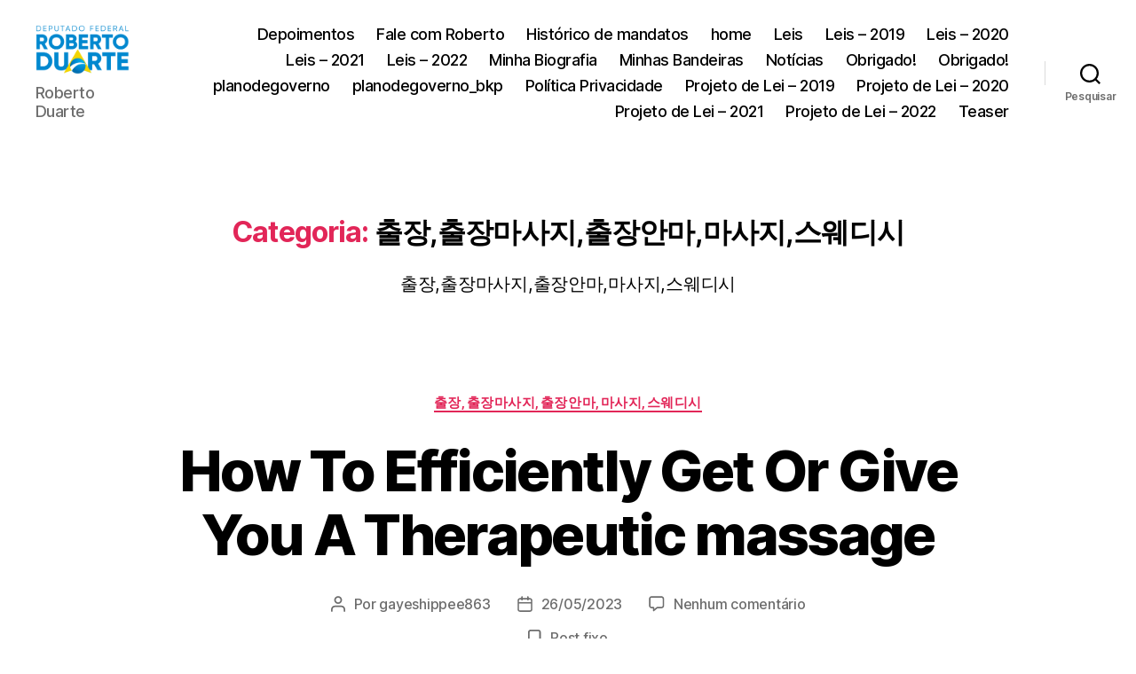

--- FILE ---
content_type: text/html; charset=UTF-8
request_url: https://robertoduarte.com.br/category/%EC%B6%9C%EC%9E%A5%EC%B6%9C%EC%9E%A5%EB%A7%88%EC%82%AC%EC%A7%80%EC%B6%9C%EC%9E%A5%EC%95%88%EB%A7%88%EB%A7%88%EC%82%AC%EC%A7%80%EC%8A%A4%EC%9B%A8%EB%94%94%EC%8B%9C/
body_size: 97910
content:
<!DOCTYPE html>

<html class="no-js" lang="pt-BR" xmlns:fb="https://www.facebook.com/2008/fbml" xmlns:addthis="https://www.addthis.com/help/api-spec" >

	<head>

		<meta charset="UTF-8">
		<meta name="viewport" content="width=device-width, initial-scale=1.0">

		<link rel="profile" href="https://gmpg.org/xfn/11">

		<script data-cfasync="false" data-no-defer="1" data-no-minify="1" data-no-optimize="1">var ewww_webp_supported=!1;function check_webp_feature(A,e){var w;e=void 0!==e?e:function(){},ewww_webp_supported?e(ewww_webp_supported):((w=new Image).onload=function(){ewww_webp_supported=0<w.width&&0<w.height,e&&e(ewww_webp_supported)},w.onerror=function(){e&&e(!1)},w.src="data:image/webp;base64,"+{alpha:"UklGRkoAAABXRUJQVlA4WAoAAAAQAAAAAAAAAAAAQUxQSAwAAAARBxAR/Q9ERP8DAABWUDggGAAAABQBAJ0BKgEAAQAAAP4AAA3AAP7mtQAAAA=="}[A])}check_webp_feature("alpha");</script><script data-cfasync="false" data-no-defer="1" data-no-minify="1" data-no-optimize="1">var Arrive=function(c,w){"use strict";if(c.MutationObserver&&"undefined"!=typeof HTMLElement){var r,a=0,u=(r=HTMLElement.prototype.matches||HTMLElement.prototype.webkitMatchesSelector||HTMLElement.prototype.mozMatchesSelector||HTMLElement.prototype.msMatchesSelector,{matchesSelector:function(e,t){return e instanceof HTMLElement&&r.call(e,t)},addMethod:function(e,t,r){var a=e[t];e[t]=function(){return r.length==arguments.length?r.apply(this,arguments):"function"==typeof a?a.apply(this,arguments):void 0}},callCallbacks:function(e,t){t&&t.options.onceOnly&&1==t.firedElems.length&&(e=[e[0]]);for(var r,a=0;r=e[a];a++)r&&r.callback&&r.callback.call(r.elem,r.elem);t&&t.options.onceOnly&&1==t.firedElems.length&&t.me.unbindEventWithSelectorAndCallback.call(t.target,t.selector,t.callback)},checkChildNodesRecursively:function(e,t,r,a){for(var i,n=0;i=e[n];n++)r(i,t,a)&&a.push({callback:t.callback,elem:i}),0<i.childNodes.length&&u.checkChildNodesRecursively(i.childNodes,t,r,a)},mergeArrays:function(e,t){var r,a={};for(r in e)e.hasOwnProperty(r)&&(a[r]=e[r]);for(r in t)t.hasOwnProperty(r)&&(a[r]=t[r]);return a},toElementsArray:function(e){return e=void 0!==e&&("number"!=typeof e.length||e===c)?[e]:e}}),e=(l.prototype.addEvent=function(e,t,r,a){a={target:e,selector:t,options:r,callback:a,firedElems:[]};return this._beforeAdding&&this._beforeAdding(a),this._eventsBucket.push(a),a},l.prototype.removeEvent=function(e){for(var t,r=this._eventsBucket.length-1;t=this._eventsBucket[r];r--)e(t)&&(this._beforeRemoving&&this._beforeRemoving(t),(t=this._eventsBucket.splice(r,1))&&t.length&&(t[0].callback=null))},l.prototype.beforeAdding=function(e){this._beforeAdding=e},l.prototype.beforeRemoving=function(e){this._beforeRemoving=e},l),t=function(i,n){var o=new e,l=this,s={fireOnAttributesModification:!1};return o.beforeAdding(function(t){var e=t.target;e!==c.document&&e!==c||(e=document.getElementsByTagName("html")[0]);var r=new MutationObserver(function(e){n.call(this,e,t)}),a=i(t.options);r.observe(e,a),t.observer=r,t.me=l}),o.beforeRemoving(function(e){e.observer.disconnect()}),this.bindEvent=function(e,t,r){t=u.mergeArrays(s,t);for(var a=u.toElementsArray(this),i=0;i<a.length;i++)o.addEvent(a[i],e,t,r)},this.unbindEvent=function(){var r=u.toElementsArray(this);o.removeEvent(function(e){for(var t=0;t<r.length;t++)if(this===w||e.target===r[t])return!0;return!1})},this.unbindEventWithSelectorOrCallback=function(r){var a=u.toElementsArray(this),i=r,e="function"==typeof r?function(e){for(var t=0;t<a.length;t++)if((this===w||e.target===a[t])&&e.callback===i)return!0;return!1}:function(e){for(var t=0;t<a.length;t++)if((this===w||e.target===a[t])&&e.selector===r)return!0;return!1};o.removeEvent(e)},this.unbindEventWithSelectorAndCallback=function(r,a){var i=u.toElementsArray(this);o.removeEvent(function(e){for(var t=0;t<i.length;t++)if((this===w||e.target===i[t])&&e.selector===r&&e.callback===a)return!0;return!1})},this},i=new function(){var s={fireOnAttributesModification:!1,onceOnly:!1,existing:!1};function n(e,t,r){return!(!u.matchesSelector(e,t.selector)||(e._id===w&&(e._id=a++),-1!=t.firedElems.indexOf(e._id)))&&(t.firedElems.push(e._id),!0)}var c=(i=new t(function(e){var t={attributes:!1,childList:!0,subtree:!0};return e.fireOnAttributesModification&&(t.attributes=!0),t},function(e,i){e.forEach(function(e){var t=e.addedNodes,r=e.target,a=[];null!==t&&0<t.length?u.checkChildNodesRecursively(t,i,n,a):"attributes"===e.type&&n(r,i)&&a.push({callback:i.callback,elem:r}),u.callCallbacks(a,i)})})).bindEvent;return i.bindEvent=function(e,t,r){t=void 0===r?(r=t,s):u.mergeArrays(s,t);var a=u.toElementsArray(this);if(t.existing){for(var i=[],n=0;n<a.length;n++)for(var o=a[n].querySelectorAll(e),l=0;l<o.length;l++)i.push({callback:r,elem:o[l]});if(t.onceOnly&&i.length)return r.call(i[0].elem,i[0].elem);setTimeout(u.callCallbacks,1,i)}c.call(this,e,t,r)},i},o=new function(){var a={};function i(e,t){return u.matchesSelector(e,t.selector)}var n=(o=new t(function(){return{childList:!0,subtree:!0}},function(e,r){e.forEach(function(e){var t=e.removedNodes,e=[];null!==t&&0<t.length&&u.checkChildNodesRecursively(t,r,i,e),u.callCallbacks(e,r)})})).bindEvent;return o.bindEvent=function(e,t,r){t=void 0===r?(r=t,a):u.mergeArrays(a,t),n.call(this,e,t,r)},o};d(HTMLElement.prototype),d(NodeList.prototype),d(HTMLCollection.prototype),d(HTMLDocument.prototype),d(Window.prototype);var n={};return s(i,n,"unbindAllArrive"),s(o,n,"unbindAllLeave"),n}function l(){this._eventsBucket=[],this._beforeAdding=null,this._beforeRemoving=null}function s(e,t,r){u.addMethod(t,r,e.unbindEvent),u.addMethod(t,r,e.unbindEventWithSelectorOrCallback),u.addMethod(t,r,e.unbindEventWithSelectorAndCallback)}function d(e){e.arrive=i.bindEvent,s(i,e,"unbindArrive"),e.leave=o.bindEvent,s(o,e,"unbindLeave")}}(window,void 0),ewww_webp_supported=!1;function check_webp_feature(e,t){var r;ewww_webp_supported?t(ewww_webp_supported):((r=new Image).onload=function(){ewww_webp_supported=0<r.width&&0<r.height,t(ewww_webp_supported)},r.onerror=function(){t(!1)},r.src="data:image/webp;base64,"+{alpha:"UklGRkoAAABXRUJQVlA4WAoAAAAQAAAAAAAAAAAAQUxQSAwAAAARBxAR/Q9ERP8DAABWUDggGAAAABQBAJ0BKgEAAQAAAP4AAA3AAP7mtQAAAA==",animation:"UklGRlIAAABXRUJQVlA4WAoAAAASAAAAAAAAAAAAQU5JTQYAAAD/////AABBTk1GJgAAAAAAAAAAAAAAAAAAAGQAAABWUDhMDQAAAC8AAAAQBxAREYiI/gcA"}[e])}function ewwwLoadImages(e){if(e){for(var t=document.querySelectorAll(".batch-image img, .image-wrapper a, .ngg-pro-masonry-item a, .ngg-galleria-offscreen-seo-wrapper a"),r=0,a=t.length;r<a;r++)ewwwAttr(t[r],"data-src",t[r].getAttribute("data-webp")),ewwwAttr(t[r],"data-thumbnail",t[r].getAttribute("data-webp-thumbnail"));for(var i=document.querySelectorAll("div.woocommerce-product-gallery__image"),r=0,a=i.length;r<a;r++)ewwwAttr(i[r],"data-thumb",i[r].getAttribute("data-webp-thumb"))}for(var n=document.querySelectorAll("video"),r=0,a=n.length;r<a;r++)ewwwAttr(n[r],"poster",e?n[r].getAttribute("data-poster-webp"):n[r].getAttribute("data-poster-image"));for(var o,l=document.querySelectorAll("img.ewww_webp_lazy_load"),r=0,a=l.length;r<a;r++)e&&(ewwwAttr(l[r],"data-lazy-srcset",l[r].getAttribute("data-lazy-srcset-webp")),ewwwAttr(l[r],"data-srcset",l[r].getAttribute("data-srcset-webp")),ewwwAttr(l[r],"data-lazy-src",l[r].getAttribute("data-lazy-src-webp")),ewwwAttr(l[r],"data-src",l[r].getAttribute("data-src-webp")),ewwwAttr(l[r],"data-orig-file",l[r].getAttribute("data-webp-orig-file")),ewwwAttr(l[r],"data-medium-file",l[r].getAttribute("data-webp-medium-file")),ewwwAttr(l[r],"data-large-file",l[r].getAttribute("data-webp-large-file")),null!=(o=l[r].getAttribute("srcset"))&&!1!==o&&o.includes("R0lGOD")&&ewwwAttr(l[r],"src",l[r].getAttribute("data-lazy-src-webp"))),l[r].className=l[r].className.replace(/\bewww_webp_lazy_load\b/,"");for(var s=document.querySelectorAll(".ewww_webp"),r=0,a=s.length;r<a;r++)e?(ewwwAttr(s[r],"srcset",s[r].getAttribute("data-srcset-webp")),ewwwAttr(s[r],"src",s[r].getAttribute("data-src-webp")),ewwwAttr(s[r],"data-orig-file",s[r].getAttribute("data-webp-orig-file")),ewwwAttr(s[r],"data-medium-file",s[r].getAttribute("data-webp-medium-file")),ewwwAttr(s[r],"data-large-file",s[r].getAttribute("data-webp-large-file")),ewwwAttr(s[r],"data-large_image",s[r].getAttribute("data-webp-large_image")),ewwwAttr(s[r],"data-src",s[r].getAttribute("data-webp-src"))):(ewwwAttr(s[r],"srcset",s[r].getAttribute("data-srcset-img")),ewwwAttr(s[r],"src",s[r].getAttribute("data-src-img"))),s[r].className=s[r].className.replace(/\bewww_webp\b/,"ewww_webp_loaded");window.jQuery&&jQuery.fn.isotope&&jQuery.fn.imagesLoaded&&(jQuery(".fusion-posts-container-infinite").imagesLoaded(function(){jQuery(".fusion-posts-container-infinite").hasClass("isotope")&&jQuery(".fusion-posts-container-infinite").isotope()}),jQuery(".fusion-portfolio:not(.fusion-recent-works) .fusion-portfolio-wrapper").imagesLoaded(function(){jQuery(".fusion-portfolio:not(.fusion-recent-works) .fusion-portfolio-wrapper").isotope()}))}function ewwwWebPInit(e){ewwwLoadImages(e),ewwwNggLoadGalleries(e),document.arrive(".ewww_webp",function(){ewwwLoadImages(e)}),document.arrive(".ewww_webp_lazy_load",function(){ewwwLoadImages(e)}),document.arrive("videos",function(){ewwwLoadImages(e)}),"loading"==document.readyState?document.addEventListener("DOMContentLoaded",ewwwJSONParserInit):("undefined"!=typeof galleries&&ewwwNggParseGalleries(e),ewwwWooParseVariations(e))}function ewwwAttr(e,t,r){null!=r&&!1!==r&&e.setAttribute(t,r)}function ewwwJSONParserInit(){"undefined"!=typeof galleries&&check_webp_feature("alpha",ewwwNggParseGalleries),check_webp_feature("alpha",ewwwWooParseVariations)}function ewwwWooParseVariations(e){if(e)for(var t=document.querySelectorAll("form.variations_form"),r=0,a=t.length;r<a;r++){var i=t[r].getAttribute("data-product_variations"),n=!1;try{for(var o in i=JSON.parse(i))void 0!==i[o]&&void 0!==i[o].image&&(void 0!==i[o].image.src_webp&&(i[o].image.src=i[o].image.src_webp,n=!0),void 0!==i[o].image.srcset_webp&&(i[o].image.srcset=i[o].image.srcset_webp,n=!0),void 0!==i[o].image.full_src_webp&&(i[o].image.full_src=i[o].image.full_src_webp,n=!0),void 0!==i[o].image.gallery_thumbnail_src_webp&&(i[o].image.gallery_thumbnail_src=i[o].image.gallery_thumbnail_src_webp,n=!0),void 0!==i[o].image.thumb_src_webp&&(i[o].image.thumb_src=i[o].image.thumb_src_webp,n=!0));n&&ewwwAttr(t[r],"data-product_variations",JSON.stringify(i))}catch(e){}}}function ewwwNggParseGalleries(e){if(e)for(var t in galleries){var r=galleries[t];galleries[t].images_list=ewwwNggParseImageList(r.images_list)}}function ewwwNggLoadGalleries(e){e&&document.addEventListener("ngg.galleria.themeadded",function(e,t){window.ngg_galleria._create_backup=window.ngg_galleria.create,window.ngg_galleria.create=function(e,t){var r=$(e).data("id");return galleries["gallery_"+r].images_list=ewwwNggParseImageList(galleries["gallery_"+r].images_list),window.ngg_galleria._create_backup(e,t)}})}function ewwwNggParseImageList(e){for(var t in e){var r=e[t];if(void 0!==r["image-webp"]&&(e[t].image=r["image-webp"],delete e[t]["image-webp"]),void 0!==r["thumb-webp"]&&(e[t].thumb=r["thumb-webp"],delete e[t]["thumb-webp"]),void 0!==r.full_image_webp&&(e[t].full_image=r.full_image_webp,delete e[t].full_image_webp),void 0!==r.srcsets)for(var a in r.srcsets)nggSrcset=r.srcsets[a],void 0!==r.srcsets[a+"-webp"]&&(e[t].srcsets[a]=r.srcsets[a+"-webp"],delete e[t].srcsets[a+"-webp"]);if(void 0!==r.full_srcsets)for(var i in r.full_srcsets)nggFSrcset=r.full_srcsets[i],void 0!==r.full_srcsets[i+"-webp"]&&(e[t].full_srcsets[i]=r.full_srcsets[i+"-webp"],delete e[t].full_srcsets[i+"-webp"])}return e}check_webp_feature("alpha",ewwwWebPInit);</script><title>출장,출장마사지,출장안마,마사지,스웨디시 &#8211; Roberto Duarte</title>
<meta name='robots' content='max-image-preview:large' />
<link rel='dns-prefetch' href='//s7.addthis.com' />
<link rel="alternate" type="application/rss+xml" title="Feed para Roberto Duarte &raquo;" href="https://robertoduarte.com.br/feed/" />
<link rel="alternate" type="application/rss+xml" title="Feed de comentários para Roberto Duarte &raquo;" href="https://robertoduarte.com.br/comments/feed/" />
<link rel="alternate" type="application/rss+xml" title="Feed de categoria para Roberto Duarte &raquo; 출장,출장마사지,출장안마,마사지,스웨디시" href="https://robertoduarte.com.br/category/%ec%b6%9c%ec%9e%a5%ec%b6%9c%ec%9e%a5%eb%a7%88%ec%82%ac%ec%a7%80%ec%b6%9c%ec%9e%a5%ec%95%88%eb%a7%88%eb%a7%88%ec%82%ac%ec%a7%80%ec%8a%a4%ec%9b%a8%eb%94%94%ec%8b%9c/feed/" />
<style id='wp-img-auto-sizes-contain-inline-css'>
img:is([sizes=auto i],[sizes^="auto," i]){contain-intrinsic-size:3000px 1500px}
/*# sourceURL=wp-img-auto-sizes-contain-inline-css */
</style>

<style id='wp-emoji-styles-inline-css'>

	img.wp-smiley, img.emoji {
		display: inline !important;
		border: none !important;
		box-shadow: none !important;
		height: 1em !important;
		width: 1em !important;
		margin: 0 0.07em !important;
		vertical-align: -0.1em !important;
		background: none !important;
		padding: 0 !important;
	}
/*# sourceURL=wp-emoji-styles-inline-css */
</style>
<link rel='stylesheet' id='wp-block-library-css' href='https://robertoduarte.com.br/wp-includes/css/dist/block-library/style.min.css?ver=6.9' media='all' />
<style id='classic-theme-styles-inline-css'>
/*! This file is auto-generated */
.wp-block-button__link{color:#fff;background-color:#32373c;border-radius:9999px;box-shadow:none;text-decoration:none;padding:calc(.667em + 2px) calc(1.333em + 2px);font-size:1.125em}.wp-block-file__button{background:#32373c;color:#fff;text-decoration:none}
/*# sourceURL=/wp-includes/css/classic-themes.min.css */
</style>
<style id='safe-svg-svg-icon-style-inline-css'>
.safe-svg-cover{text-align:center}.safe-svg-cover .safe-svg-inside{display:inline-block;max-width:100%}.safe-svg-cover svg{fill:currentColor;height:100%;max-height:100%;max-width:100%;width:100%}

/*# sourceURL=https://robertoduarte.com.br/wp-content/plugins/safe-svg/dist/safe-svg-block-frontend.css */
</style>
<style id='global-styles-inline-css'>
:root{--wp--preset--aspect-ratio--square: 1;--wp--preset--aspect-ratio--4-3: 4/3;--wp--preset--aspect-ratio--3-4: 3/4;--wp--preset--aspect-ratio--3-2: 3/2;--wp--preset--aspect-ratio--2-3: 2/3;--wp--preset--aspect-ratio--16-9: 16/9;--wp--preset--aspect-ratio--9-16: 9/16;--wp--preset--color--black: #000000;--wp--preset--color--cyan-bluish-gray: #abb8c3;--wp--preset--color--white: #ffffff;--wp--preset--color--pale-pink: #f78da7;--wp--preset--color--vivid-red: #cf2e2e;--wp--preset--color--luminous-vivid-orange: #ff6900;--wp--preset--color--luminous-vivid-amber: #fcb900;--wp--preset--color--light-green-cyan: #7bdcb5;--wp--preset--color--vivid-green-cyan: #00d084;--wp--preset--color--pale-cyan-blue: #8ed1fc;--wp--preset--color--vivid-cyan-blue: #0693e3;--wp--preset--color--vivid-purple: #9b51e0;--wp--preset--color--accent: #e22658;--wp--preset--color--primary: #000000;--wp--preset--color--secondary: #6d6d6d;--wp--preset--color--subtle-background: #dbdbdb;--wp--preset--color--background: #ffffff;--wp--preset--gradient--vivid-cyan-blue-to-vivid-purple: linear-gradient(135deg,rgb(6,147,227) 0%,rgb(155,81,224) 100%);--wp--preset--gradient--light-green-cyan-to-vivid-green-cyan: linear-gradient(135deg,rgb(122,220,180) 0%,rgb(0,208,130) 100%);--wp--preset--gradient--luminous-vivid-amber-to-luminous-vivid-orange: linear-gradient(135deg,rgb(252,185,0) 0%,rgb(255,105,0) 100%);--wp--preset--gradient--luminous-vivid-orange-to-vivid-red: linear-gradient(135deg,rgb(255,105,0) 0%,rgb(207,46,46) 100%);--wp--preset--gradient--very-light-gray-to-cyan-bluish-gray: linear-gradient(135deg,rgb(238,238,238) 0%,rgb(169,184,195) 100%);--wp--preset--gradient--cool-to-warm-spectrum: linear-gradient(135deg,rgb(74,234,220) 0%,rgb(151,120,209) 20%,rgb(207,42,186) 40%,rgb(238,44,130) 60%,rgb(251,105,98) 80%,rgb(254,248,76) 100%);--wp--preset--gradient--blush-light-purple: linear-gradient(135deg,rgb(255,206,236) 0%,rgb(152,150,240) 100%);--wp--preset--gradient--blush-bordeaux: linear-gradient(135deg,rgb(254,205,165) 0%,rgb(254,45,45) 50%,rgb(107,0,62) 100%);--wp--preset--gradient--luminous-dusk: linear-gradient(135deg,rgb(255,203,112) 0%,rgb(199,81,192) 50%,rgb(65,88,208) 100%);--wp--preset--gradient--pale-ocean: linear-gradient(135deg,rgb(255,245,203) 0%,rgb(182,227,212) 50%,rgb(51,167,181) 100%);--wp--preset--gradient--electric-grass: linear-gradient(135deg,rgb(202,248,128) 0%,rgb(113,206,126) 100%);--wp--preset--gradient--midnight: linear-gradient(135deg,rgb(2,3,129) 0%,rgb(40,116,252) 100%);--wp--preset--font-size--small: 18px;--wp--preset--font-size--medium: 20px;--wp--preset--font-size--large: 26.25px;--wp--preset--font-size--x-large: 42px;--wp--preset--font-size--normal: 21px;--wp--preset--font-size--larger: 32px;--wp--preset--spacing--20: 0.44rem;--wp--preset--spacing--30: 0.67rem;--wp--preset--spacing--40: 1rem;--wp--preset--spacing--50: 1.5rem;--wp--preset--spacing--60: 2.25rem;--wp--preset--spacing--70: 3.38rem;--wp--preset--spacing--80: 5.06rem;--wp--preset--shadow--natural: 6px 6px 9px rgba(0, 0, 0, 0.2);--wp--preset--shadow--deep: 12px 12px 50px rgba(0, 0, 0, 0.4);--wp--preset--shadow--sharp: 6px 6px 0px rgba(0, 0, 0, 0.2);--wp--preset--shadow--outlined: 6px 6px 0px -3px rgb(255, 255, 255), 6px 6px rgb(0, 0, 0);--wp--preset--shadow--crisp: 6px 6px 0px rgb(0, 0, 0);}:where(.is-layout-flex){gap: 0.5em;}:where(.is-layout-grid){gap: 0.5em;}body .is-layout-flex{display: flex;}.is-layout-flex{flex-wrap: wrap;align-items: center;}.is-layout-flex > :is(*, div){margin: 0;}body .is-layout-grid{display: grid;}.is-layout-grid > :is(*, div){margin: 0;}:where(.wp-block-columns.is-layout-flex){gap: 2em;}:where(.wp-block-columns.is-layout-grid){gap: 2em;}:where(.wp-block-post-template.is-layout-flex){gap: 1.25em;}:where(.wp-block-post-template.is-layout-grid){gap: 1.25em;}.has-black-color{color: var(--wp--preset--color--black) !important;}.has-cyan-bluish-gray-color{color: var(--wp--preset--color--cyan-bluish-gray) !important;}.has-white-color{color: var(--wp--preset--color--white) !important;}.has-pale-pink-color{color: var(--wp--preset--color--pale-pink) !important;}.has-vivid-red-color{color: var(--wp--preset--color--vivid-red) !important;}.has-luminous-vivid-orange-color{color: var(--wp--preset--color--luminous-vivid-orange) !important;}.has-luminous-vivid-amber-color{color: var(--wp--preset--color--luminous-vivid-amber) !important;}.has-light-green-cyan-color{color: var(--wp--preset--color--light-green-cyan) !important;}.has-vivid-green-cyan-color{color: var(--wp--preset--color--vivid-green-cyan) !important;}.has-pale-cyan-blue-color{color: var(--wp--preset--color--pale-cyan-blue) !important;}.has-vivid-cyan-blue-color{color: var(--wp--preset--color--vivid-cyan-blue) !important;}.has-vivid-purple-color{color: var(--wp--preset--color--vivid-purple) !important;}.has-black-background-color{background-color: var(--wp--preset--color--black) !important;}.has-cyan-bluish-gray-background-color{background-color: var(--wp--preset--color--cyan-bluish-gray) !important;}.has-white-background-color{background-color: var(--wp--preset--color--white) !important;}.has-pale-pink-background-color{background-color: var(--wp--preset--color--pale-pink) !important;}.has-vivid-red-background-color{background-color: var(--wp--preset--color--vivid-red) !important;}.has-luminous-vivid-orange-background-color{background-color: var(--wp--preset--color--luminous-vivid-orange) !important;}.has-luminous-vivid-amber-background-color{background-color: var(--wp--preset--color--luminous-vivid-amber) !important;}.has-light-green-cyan-background-color{background-color: var(--wp--preset--color--light-green-cyan) !important;}.has-vivid-green-cyan-background-color{background-color: var(--wp--preset--color--vivid-green-cyan) !important;}.has-pale-cyan-blue-background-color{background-color: var(--wp--preset--color--pale-cyan-blue) !important;}.has-vivid-cyan-blue-background-color{background-color: var(--wp--preset--color--vivid-cyan-blue) !important;}.has-vivid-purple-background-color{background-color: var(--wp--preset--color--vivid-purple) !important;}.has-black-border-color{border-color: var(--wp--preset--color--black) !important;}.has-cyan-bluish-gray-border-color{border-color: var(--wp--preset--color--cyan-bluish-gray) !important;}.has-white-border-color{border-color: var(--wp--preset--color--white) !important;}.has-pale-pink-border-color{border-color: var(--wp--preset--color--pale-pink) !important;}.has-vivid-red-border-color{border-color: var(--wp--preset--color--vivid-red) !important;}.has-luminous-vivid-orange-border-color{border-color: var(--wp--preset--color--luminous-vivid-orange) !important;}.has-luminous-vivid-amber-border-color{border-color: var(--wp--preset--color--luminous-vivid-amber) !important;}.has-light-green-cyan-border-color{border-color: var(--wp--preset--color--light-green-cyan) !important;}.has-vivid-green-cyan-border-color{border-color: var(--wp--preset--color--vivid-green-cyan) !important;}.has-pale-cyan-blue-border-color{border-color: var(--wp--preset--color--pale-cyan-blue) !important;}.has-vivid-cyan-blue-border-color{border-color: var(--wp--preset--color--vivid-cyan-blue) !important;}.has-vivid-purple-border-color{border-color: var(--wp--preset--color--vivid-purple) !important;}.has-vivid-cyan-blue-to-vivid-purple-gradient-background{background: var(--wp--preset--gradient--vivid-cyan-blue-to-vivid-purple) !important;}.has-light-green-cyan-to-vivid-green-cyan-gradient-background{background: var(--wp--preset--gradient--light-green-cyan-to-vivid-green-cyan) !important;}.has-luminous-vivid-amber-to-luminous-vivid-orange-gradient-background{background: var(--wp--preset--gradient--luminous-vivid-amber-to-luminous-vivid-orange) !important;}.has-luminous-vivid-orange-to-vivid-red-gradient-background{background: var(--wp--preset--gradient--luminous-vivid-orange-to-vivid-red) !important;}.has-very-light-gray-to-cyan-bluish-gray-gradient-background{background: var(--wp--preset--gradient--very-light-gray-to-cyan-bluish-gray) !important;}.has-cool-to-warm-spectrum-gradient-background{background: var(--wp--preset--gradient--cool-to-warm-spectrum) !important;}.has-blush-light-purple-gradient-background{background: var(--wp--preset--gradient--blush-light-purple) !important;}.has-blush-bordeaux-gradient-background{background: var(--wp--preset--gradient--blush-bordeaux) !important;}.has-luminous-dusk-gradient-background{background: var(--wp--preset--gradient--luminous-dusk) !important;}.has-pale-ocean-gradient-background{background: var(--wp--preset--gradient--pale-ocean) !important;}.has-electric-grass-gradient-background{background: var(--wp--preset--gradient--electric-grass) !important;}.has-midnight-gradient-background{background: var(--wp--preset--gradient--midnight) !important;}.has-small-font-size{font-size: var(--wp--preset--font-size--small) !important;}.has-medium-font-size{font-size: var(--wp--preset--font-size--medium) !important;}.has-large-font-size{font-size: var(--wp--preset--font-size--large) !important;}.has-x-large-font-size{font-size: var(--wp--preset--font-size--x-large) !important;}
:where(.wp-block-post-template.is-layout-flex){gap: 1.25em;}:where(.wp-block-post-template.is-layout-grid){gap: 1.25em;}
:where(.wp-block-term-template.is-layout-flex){gap: 1.25em;}:where(.wp-block-term-template.is-layout-grid){gap: 1.25em;}
:where(.wp-block-columns.is-layout-flex){gap: 2em;}:where(.wp-block-columns.is-layout-grid){gap: 2em;}
:root :where(.wp-block-pullquote){font-size: 1.5em;line-height: 1.6;}
/*# sourceURL=global-styles-inline-css */
</style>
<link rel='stylesheet' id='popupcss-css' href='https://robertoduarte.com.br/wp-content/plugins/formentor-elementor-form-plus//addtrackingform.css?ver=1.1' media='all' />
<link rel='stylesheet' id='twentytwenty-style-css' href='https://robertoduarte.com.br/wp-content/themes/twentytwenty/style.css?ver=3.0' media='all' />
<style id='twentytwenty-style-inline-css'>
.color-accent,.color-accent-hover:hover,.color-accent-hover:focus,:root .has-accent-color,.has-drop-cap:not(:focus):first-letter,.wp-block-button.is-style-outline,a { color: #e22658; }blockquote,.border-color-accent,.border-color-accent-hover:hover,.border-color-accent-hover:focus { border-color: #e22658; }button,.button,.faux-button,.wp-block-button__link,.wp-block-file .wp-block-file__button,input[type="button"],input[type="reset"],input[type="submit"],.bg-accent,.bg-accent-hover:hover,.bg-accent-hover:focus,:root .has-accent-background-color,.comment-reply-link { background-color: #e22658; }.fill-children-accent,.fill-children-accent * { fill: #e22658; }:root .has-background-color,button,.button,.faux-button,.wp-block-button__link,.wp-block-file__button,input[type="button"],input[type="reset"],input[type="submit"],.wp-block-button,.comment-reply-link,.has-background.has-primary-background-color:not(.has-text-color),.has-background.has-primary-background-color *:not(.has-text-color),.has-background.has-accent-background-color:not(.has-text-color),.has-background.has-accent-background-color *:not(.has-text-color) { color: #ffffff; }:root .has-background-background-color { background-color: #ffffff; }body,.entry-title a,:root .has-primary-color { color: #000000; }:root .has-primary-background-color { background-color: #000000; }cite,figcaption,.wp-caption-text,.post-meta,.entry-content .wp-block-archives li,.entry-content .wp-block-categories li,.entry-content .wp-block-latest-posts li,.wp-block-latest-comments__comment-date,.wp-block-latest-posts__post-date,.wp-block-embed figcaption,.wp-block-image figcaption,.wp-block-pullquote cite,.comment-metadata,.comment-respond .comment-notes,.comment-respond .logged-in-as,.pagination .dots,.entry-content hr:not(.has-background),hr.styled-separator,:root .has-secondary-color { color: #6d6d6d; }:root .has-secondary-background-color { background-color: #6d6d6d; }pre,fieldset,input,textarea,table,table *,hr { border-color: #dbdbdb; }caption,code,code,kbd,samp,.wp-block-table.is-style-stripes tbody tr:nth-child(odd),:root .has-subtle-background-background-color { background-color: #dbdbdb; }.wp-block-table.is-style-stripes { border-bottom-color: #dbdbdb; }.wp-block-latest-posts.is-grid li { border-top-color: #dbdbdb; }:root .has-subtle-background-color { color: #dbdbdb; }body:not(.overlay-header) .primary-menu > li > a,body:not(.overlay-header) .primary-menu > li > .icon,.modal-menu a,.footer-menu a, .footer-widgets a:where(:not(.wp-block-button__link)),#site-footer .wp-block-button.is-style-outline,.wp-block-pullquote:before,.singular:not(.overlay-header) .entry-header a,.archive-header a,.header-footer-group .color-accent,.header-footer-group .color-accent-hover:hover { color: #e22658; }.social-icons a,#site-footer button:not(.toggle),#site-footer .button,#site-footer .faux-button,#site-footer .wp-block-button__link,#site-footer .wp-block-file__button,#site-footer input[type="button"],#site-footer input[type="reset"],#site-footer input[type="submit"] { background-color: #e22658; }.social-icons a,body:not(.overlay-header) .primary-menu ul,.header-footer-group button,.header-footer-group .button,.header-footer-group .faux-button,.header-footer-group .wp-block-button:not(.is-style-outline) .wp-block-button__link,.header-footer-group .wp-block-file__button,.header-footer-group input[type="button"],.header-footer-group input[type="reset"],.header-footer-group input[type="submit"] { color: #ffffff; }#site-header,.footer-nav-widgets-wrapper,#site-footer,.menu-modal,.menu-modal-inner,.search-modal-inner,.archive-header,.singular .entry-header,.singular .featured-media:before,.wp-block-pullquote:before { background-color: #ffffff; }.header-footer-group,body:not(.overlay-header) #site-header .toggle,.menu-modal .toggle { color: #000000; }body:not(.overlay-header) .primary-menu ul { background-color: #000000; }body:not(.overlay-header) .primary-menu > li > ul:after { border-bottom-color: #000000; }body:not(.overlay-header) .primary-menu ul ul:after { border-left-color: #000000; }.site-description,body:not(.overlay-header) .toggle-inner .toggle-text,.widget .post-date,.widget .rss-date,.widget_archive li,.widget_categories li,.widget cite,.widget_pages li,.widget_meta li,.widget_nav_menu li,.powered-by-wordpress,.footer-credits .privacy-policy,.to-the-top,.singular .entry-header .post-meta,.singular:not(.overlay-header) .entry-header .post-meta a { color: #6d6d6d; }.header-footer-group pre,.header-footer-group fieldset,.header-footer-group input,.header-footer-group textarea,.header-footer-group table,.header-footer-group table *,.footer-nav-widgets-wrapper,#site-footer,.menu-modal nav *,.footer-widgets-outer-wrapper,.footer-top { border-color: #dbdbdb; }.header-footer-group table caption,body:not(.overlay-header) .header-inner .toggle-wrapper::before { background-color: #dbdbdb; }
/*# sourceURL=twentytwenty-style-inline-css */
</style>
<link rel='stylesheet' id='twentytwenty-fonts-css' href='https://robertoduarte.com.br/wp-content/themes/twentytwenty/assets/css/font-inter.css?ver=3.0' media='all' />
<link rel='stylesheet' id='twentytwenty-print-style-css' href='https://robertoduarte.com.br/wp-content/themes/twentytwenty/print.css?ver=3.0' media='print' />
<link rel='stylesheet' id='addthis_all_pages-css' href='https://robertoduarte.com.br/wp-content/plugins/addthis/frontend/build/addthis_wordpress_public.min.css?ver=6.9' media='all' />
<script src="https://robertoduarte.com.br/wp-includes/js/jquery/jquery.min.js?ver=3.7.1" id="jquery-core-js"></script>
<script src="https://robertoduarte.com.br/wp-includes/js/jquery/jquery-migrate.min.js?ver=3.4.1" id="jquery-migrate-js"></script>
<script src="https://robertoduarte.com.br/wp-content/themes/twentytwenty/assets/js/index.js?ver=3.0" id="twentytwenty-js-js" defer data-wp-strategy="defer"></script>
<script src="https://s7.addthis.com/js/300/addthis_widget.js?ver=6.9#pubid=wp-d84ac2dc01122fed86e4f6d8f5aa9c2c" id="addthis_widget-js"></script>
<link rel="https://api.w.org/" href="https://robertoduarte.com.br/wp-json/" /><link rel="alternate" title="JSON" type="application/json" href="https://robertoduarte.com.br/wp-json/wp/v2/categories/226" /><link rel="EditURI" type="application/rsd+xml" title="RSD" href="https://robertoduarte.com.br/xmlrpc.php?rsd" />
<meta name="generator" content="WordPress 6.9" />
<script>
document.documentElement.className = document.documentElement.className.replace( 'no-js', 'js' );
//# sourceURL=twentytwenty_no_js_class
</script>
<meta name="generator" content="Elementor 3.34.1; features: additional_custom_breakpoints; settings: css_print_method-external, google_font-enabled, font_display-auto">
<style>.recentcomments a{display:inline !important;padding:0 !important;margin:0 !important;}</style>			<style>
				.e-con.e-parent:nth-of-type(n+4):not(.e-lazyloaded):not(.e-no-lazyload),
				.e-con.e-parent:nth-of-type(n+4):not(.e-lazyloaded):not(.e-no-lazyload) * {
					background-image: none !important;
				}
				@media screen and (max-height: 1024px) {
					.e-con.e-parent:nth-of-type(n+3):not(.e-lazyloaded):not(.e-no-lazyload),
					.e-con.e-parent:nth-of-type(n+3):not(.e-lazyloaded):not(.e-no-lazyload) * {
						background-image: none !important;
					}
				}
				@media screen and (max-height: 640px) {
					.e-con.e-parent:nth-of-type(n+2):not(.e-lazyloaded):not(.e-no-lazyload),
					.e-con.e-parent:nth-of-type(n+2):not(.e-lazyloaded):not(.e-no-lazyload) * {
						background-image: none !important;
					}
				}
			</style>
			<noscript><style>.lazyload[data-src]{display:none !important;}</style></noscript><style>.lazyload{background-image:none !important;}.lazyload:before{background-image:none !important;}</style><style>.wp-block-gallery.is-cropped .blocks-gallery-item picture{height:100%;width:100%;}</style><style id="custom-background-css">
body.custom-background { background-color: #ffffff; }
</style>
	<script data-cfasync="false" type="text/javascript">if (window.addthis_product === undefined) { window.addthis_product = "wpp"; } if (window.wp_product_version === undefined) { window.wp_product_version = "wpp-6.2.6"; } if (window.addthis_share === undefined) { window.addthis_share = {}; } if (window.addthis_config === undefined) { window.addthis_config = {"data_track_clickback":true,"ignore_server_config":true,"ui_atversion":300}; } if (window.addthis_layers === undefined) { window.addthis_layers = {}; } if (window.addthis_layers_tools === undefined) { window.addthis_layers_tools = [{"responsiveshare":{"numPreferredServices":4,"counts":"none","size":"32px","style":"responsive","shareCountThreshold":0,"elements":".addthis_inline_share_toolbox_adbp","id":"responsiveshare"}}]; } else { window.addthis_layers_tools.push({"responsiveshare":{"numPreferredServices":4,"counts":"none","size":"32px","style":"responsive","shareCountThreshold":0,"elements":".addthis_inline_share_toolbox_adbp","id":"responsiveshare"}});  } if (window.addthis_plugin_info === undefined) { window.addthis_plugin_info = {"info_status":"enabled","cms_name":"WordPress","plugin_name":"Share Buttons by AddThis","plugin_version":"6.2.6","plugin_mode":"WordPress","anonymous_profile_id":"wp-d84ac2dc01122fed86e4f6d8f5aa9c2c","page_info":{"template":"categories","post_type":""},"sharing_enabled_on_post_via_metabox":false}; } 
                    (function() {
                      var first_load_interval_id = setInterval(function () {
                        if (typeof window.addthis !== 'undefined') {
                          window.clearInterval(first_load_interval_id);
                          if (typeof window.addthis_layers !== 'undefined' && Object.getOwnPropertyNames(window.addthis_layers).length > 0) {
                            window.addthis.layers(window.addthis_layers);
                          }
                          if (Array.isArray(window.addthis_layers_tools)) {
                            for (i = 0; i < window.addthis_layers_tools.length; i++) {
                              window.addthis.layers(window.addthis_layers_tools[i]);
                            }
                          }
                        }
                     },1000)
                    }());
                </script>
	</head>

	<body class="archive category category-226 custom-background wp-custom-logo wp-embed-responsive wp-theme-twentytwenty enable-search-modal has-no-pagination showing-comments show-avatars footer-top-visible reduced-spacing elementor-default elementor-kit-10">

		<a class="skip-link screen-reader-text" href="#site-content">Pular para o conteúdo</a>
		<header id="site-header" class="header-footer-group">

			<div class="header-inner section-inner">

				<div class="header-titles-wrapper">

					
						<button class="toggle search-toggle mobile-search-toggle" data-toggle-target=".search-modal" data-toggle-body-class="showing-search-modal" data-set-focus=".search-modal .search-field" aria-expanded="false">
							<span class="toggle-inner">
								<span class="toggle-icon">
									<svg class="svg-icon" aria-hidden="true" role="img" focusable="false" xmlns="http://www.w3.org/2000/svg" width="23" height="23" viewBox="0 0 23 23"><path d="M38.710696,48.0601792 L43,52.3494831 L41.3494831,54 L37.0601792,49.710696 C35.2632422,51.1481185 32.9839107,52.0076499 30.5038249,52.0076499 C24.7027226,52.0076499 20,47.3049272 20,41.5038249 C20,35.7027226 24.7027226,31 30.5038249,31 C36.3049272,31 41.0076499,35.7027226 41.0076499,41.5038249 C41.0076499,43.9839107 40.1481185,46.2632422 38.710696,48.0601792 Z M36.3875844,47.1716785 C37.8030221,45.7026647 38.6734666,43.7048964 38.6734666,41.5038249 C38.6734666,36.9918565 35.0157934,33.3341833 30.5038249,33.3341833 C25.9918565,33.3341833 22.3341833,36.9918565 22.3341833,41.5038249 C22.3341833,46.0157934 25.9918565,49.6734666 30.5038249,49.6734666 C32.7048964,49.6734666 34.7026647,48.8030221 36.1716785,47.3875844 C36.2023931,47.347638 36.2360451,47.3092237 36.2726343,47.2726343 C36.3092237,47.2360451 36.347638,47.2023931 36.3875844,47.1716785 Z" transform="translate(-20 -31)" /></svg>								</span>
								<span class="toggle-text">Pesquisar</span>
							</span>
						</button><!-- .search-toggle -->

					
					<div class="header-titles">

						<div class="site-logo faux-heading"><a href="https://robertoduarte.com.br/" class="custom-logo-link" rel="home"><picture><source   type="image/webp" data-srcset="https://robertoduarte.com.br/wp-content/uploads/2025/11/logo-azul.png.webp"><img fetchpriority="high" width="2176" height="1165" src="[data-uri]" class="custom-logo lazyload" alt="Roberto Duarte" decoding="async"   data-eio="p" data-src="https://robertoduarte.com.br/wp-content/uploads/2025/11/logo-azul.png.webp" data-srcset="https://robertoduarte.com.br/wp-content/uploads/2025/11/logo-azul.png.webp 2176w, https://robertoduarte.com.br/wp-content/uploads/2025/11/logo-azul-300x161.png.webp 300w, https://robertoduarte.com.br/wp-content/uploads/2025/11/logo-azul-1024x548.png.webp 1024w, https://robertoduarte.com.br/wp-content/uploads/2025/11/logo-azul-768x411.png.webp 768w, https://robertoduarte.com.br/wp-content/uploads/2025/11/logo-azul-1536x822.png.webp 1536w, https://robertoduarte.com.br/wp-content/uploads/2025/11/logo-azul-2048x1096.png.webp 2048w, https://robertoduarte.com.br/wp-content/uploads/2025/11/logo-azul-1200x642.png.webp 1200w, https://robertoduarte.com.br/wp-content/uploads/2025/11/logo-azul-1980x1060.png.webp 1980w" data-sizes="auto" data-eio-rwidth="2176" data-eio-rheight="1165" /></picture><noscript><img fetchpriority="high" width="2176" height="1165" src="https://robertoduarte.com.br/wp-content/uploads/2025/11/logo-azul.png.webp" class="custom-logo" alt="Roberto Duarte" decoding="async" srcset="https://robertoduarte.com.br/wp-content/uploads/2025/11/logo-azul.png.webp 2176w, https://robertoduarte.com.br/wp-content/uploads/2025/11/logo-azul-300x161.png.webp 300w, https://robertoduarte.com.br/wp-content/uploads/2025/11/logo-azul-1024x548.png.webp 1024w, https://robertoduarte.com.br/wp-content/uploads/2025/11/logo-azul-768x411.png.webp 768w, https://robertoduarte.com.br/wp-content/uploads/2025/11/logo-azul-1536x822.png.webp 1536w, https://robertoduarte.com.br/wp-content/uploads/2025/11/logo-azul-2048x1096.png.webp 2048w, https://robertoduarte.com.br/wp-content/uploads/2025/11/logo-azul-1200x642.png.webp 1200w, https://robertoduarte.com.br/wp-content/uploads/2025/11/logo-azul-1980x1060.png.webp 1980w" sizes="(max-width: 2176px) 100vw, 2176px" data-eio="l" /></noscript></a><span class="screen-reader-text">Roberto Duarte</span></div><div class="site-description">Roberto Duarte</div><!-- .site-description -->
					</div><!-- .header-titles -->

					<button class="toggle nav-toggle mobile-nav-toggle" data-toggle-target=".menu-modal"  data-toggle-body-class="showing-menu-modal" aria-expanded="false" data-set-focus=".close-nav-toggle">
						<span class="toggle-inner">
							<span class="toggle-icon">
								<svg class="svg-icon" aria-hidden="true" role="img" focusable="false" xmlns="http://www.w3.org/2000/svg" width="26" height="7" viewBox="0 0 26 7"><path fill-rule="evenodd" d="M332.5,45 C330.567003,45 329,43.4329966 329,41.5 C329,39.5670034 330.567003,38 332.5,38 C334.432997,38 336,39.5670034 336,41.5 C336,43.4329966 334.432997,45 332.5,45 Z M342,45 C340.067003,45 338.5,43.4329966 338.5,41.5 C338.5,39.5670034 340.067003,38 342,38 C343.932997,38 345.5,39.5670034 345.5,41.5 C345.5,43.4329966 343.932997,45 342,45 Z M351.5,45 C349.567003,45 348,43.4329966 348,41.5 C348,39.5670034 349.567003,38 351.5,38 C353.432997,38 355,39.5670034 355,41.5 C355,43.4329966 353.432997,45 351.5,45 Z" transform="translate(-329 -38)" /></svg>							</span>
							<span class="toggle-text">Menu</span>
						</span>
					</button><!-- .nav-toggle -->

				</div><!-- .header-titles-wrapper -->

				<div class="header-navigation-wrapper">

					
							<nav class="primary-menu-wrapper" aria-label="Horizontal">

								<ul class="primary-menu reset-list-style">

								<li class="page_item page-item-841"><a href="https://robertoduarte.com.br/depoimentos/">Depoimentos</a></li>
<li class="page_item page-item-728"><a href="https://robertoduarte.com.br/fale-com-roberto/">Fale com Roberto</a></li>
<li class="page_item page-item-526"><a href="https://robertoduarte.com.br/mandatos/">Histórico de mandatos</a></li>
<li class="page_item page-item-54"><a href="https://robertoduarte.com.br/">home</a></li>
<li class="page_item page-item-1278"><a href="https://robertoduarte.com.br/leis/">Leis</a></li>
<li class="page_item page-item-1319"><a href="https://robertoduarte.com.br/leis-2019/">Leis &#8211; 2019</a></li>
<li class="page_item page-item-1331"><a href="https://robertoduarte.com.br/leis-2020/">Leis &#8211; 2020</a></li>
<li class="page_item page-item-1337"><a href="https://robertoduarte.com.br/leis-2021/">Leis &#8211; 2021</a></li>
<li class="page_item page-item-1358"><a href="https://robertoduarte.com.br/leis-2022/">Leis &#8211; 2022</a></li>
<li class="page_item page-item-472"><a href="https://robertoduarte.com.br/minha-biografia/">Minha Biografia</a></li>
<li class="page_item page-item-568"><a href="https://robertoduarte.com.br/bandeiras/">Minhas Bandeiras</a></li>
<li class="page_item page-item-1176"><a href="https://robertoduarte.com.br/noticias/">Notícias</a></li>
<li class="page_item page-item-445"><a href="https://robertoduarte.com.br/obrigado/">Obrigado!</a></li>
<li class="page_item page-item-735"><a href="https://robertoduarte.com.br/obrigadofale/">Obrigado!</a></li>
<li class="page_item page-item-1200"><a href="https://robertoduarte.com.br/planodegoverno/">planodegoverno</a></li>
<li class="page_item page-item-1094"><a href="https://robertoduarte.com.br/planodegoverno_bkp/">planodegoverno_bkp</a></li>
<li class="page_item page-item-715"><a href="https://robertoduarte.com.br/politica-privacidade/">Política Privacidade</a></li>
<li class="page_item page-item-1379"><a href="https://robertoduarte.com.br/projeto-de-lei-2019/">Projeto de Lei &#8211; 2019</a></li>
<li class="page_item page-item-1440"><a href="https://robertoduarte.com.br/projeto-de-lei-2020/">Projeto de Lei &#8211; 2020</a></li>
<li class="page_item page-item-1481"><a href="https://robertoduarte.com.br/projeto-de-lei-2021/">Projeto de Lei &#8211; 2021</a></li>
<li class="page_item page-item-1537"><a href="https://robertoduarte.com.br/projeto-de-lei-2022/">Projeto de Lei &#8211; 2022</a></li>
<li class="page_item page-item-5"><a href="https://robertoduarte.com.br/teaser/">Teaser</a></li>

								</ul>

							</nav><!-- .primary-menu-wrapper -->

						
						<div class="header-toggles hide-no-js">

						
							<div class="toggle-wrapper search-toggle-wrapper">

								<button class="toggle search-toggle desktop-search-toggle" data-toggle-target=".search-modal" data-toggle-body-class="showing-search-modal" data-set-focus=".search-modal .search-field" aria-expanded="false">
									<span class="toggle-inner">
										<svg class="svg-icon" aria-hidden="true" role="img" focusable="false" xmlns="http://www.w3.org/2000/svg" width="23" height="23" viewBox="0 0 23 23"><path d="M38.710696,48.0601792 L43,52.3494831 L41.3494831,54 L37.0601792,49.710696 C35.2632422,51.1481185 32.9839107,52.0076499 30.5038249,52.0076499 C24.7027226,52.0076499 20,47.3049272 20,41.5038249 C20,35.7027226 24.7027226,31 30.5038249,31 C36.3049272,31 41.0076499,35.7027226 41.0076499,41.5038249 C41.0076499,43.9839107 40.1481185,46.2632422 38.710696,48.0601792 Z M36.3875844,47.1716785 C37.8030221,45.7026647 38.6734666,43.7048964 38.6734666,41.5038249 C38.6734666,36.9918565 35.0157934,33.3341833 30.5038249,33.3341833 C25.9918565,33.3341833 22.3341833,36.9918565 22.3341833,41.5038249 C22.3341833,46.0157934 25.9918565,49.6734666 30.5038249,49.6734666 C32.7048964,49.6734666 34.7026647,48.8030221 36.1716785,47.3875844 C36.2023931,47.347638 36.2360451,47.3092237 36.2726343,47.2726343 C36.3092237,47.2360451 36.347638,47.2023931 36.3875844,47.1716785 Z" transform="translate(-20 -31)" /></svg>										<span class="toggle-text">Pesquisar</span>
									</span>
								</button><!-- .search-toggle -->

							</div>

							
						</div><!-- .header-toggles -->
						
				</div><!-- .header-navigation-wrapper -->

			</div><!-- .header-inner -->

			<div class="search-modal cover-modal header-footer-group" data-modal-target-string=".search-modal" role="dialog" aria-modal="true" aria-label="Search">

	<div class="search-modal-inner modal-inner">

		<div class="section-inner">

			<form role="search" aria-label="Pesquisar por:" method="get" class="search-form" action="https://robertoduarte.com.br/">
	<label for="search-form-1">
		<span class="screen-reader-text">
			Pesquisar por:		</span>
		<input type="search" id="search-form-1" class="search-field" placeholder="Pesquisar &hellip;" value="" name="s" />
	</label>
	<input type="submit" class="search-submit" value="Pesquisar" />
</form>

			<button class="toggle search-untoggle close-search-toggle fill-children-current-color" data-toggle-target=".search-modal" data-toggle-body-class="showing-search-modal" data-set-focus=".search-modal .search-field">
				<span class="screen-reader-text">
					Fechar pesquisa				</span>
				<svg class="svg-icon" aria-hidden="true" role="img" focusable="false" xmlns="http://www.w3.org/2000/svg" width="16" height="16" viewBox="0 0 16 16"><polygon fill="" fill-rule="evenodd" points="6.852 7.649 .399 1.195 1.445 .149 7.899 6.602 14.352 .149 15.399 1.195 8.945 7.649 15.399 14.102 14.352 15.149 7.899 8.695 1.445 15.149 .399 14.102" /></svg>			</button><!-- .search-toggle -->

		</div><!-- .section-inner -->

	</div><!-- .search-modal-inner -->

</div><!-- .menu-modal -->

		</header><!-- #site-header -->

		
<div class="menu-modal cover-modal header-footer-group" data-modal-target-string=".menu-modal">

	<div class="menu-modal-inner modal-inner">

		<div class="menu-wrapper section-inner">

			<div class="menu-top">

				<button class="toggle close-nav-toggle fill-children-current-color" data-toggle-target=".menu-modal" data-toggle-body-class="showing-menu-modal" data-set-focus=".menu-modal">
					<span class="toggle-text">Fechar menu</span>
					<svg class="svg-icon" aria-hidden="true" role="img" focusable="false" xmlns="http://www.w3.org/2000/svg" width="16" height="16" viewBox="0 0 16 16"><polygon fill="" fill-rule="evenodd" points="6.852 7.649 .399 1.195 1.445 .149 7.899 6.602 14.352 .149 15.399 1.195 8.945 7.649 15.399 14.102 14.352 15.149 7.899 8.695 1.445 15.149 .399 14.102" /></svg>				</button><!-- .nav-toggle -->

				
					<nav class="mobile-menu" aria-label="Mobile">

						<ul class="modal-menu reset-list-style">

						<li class="page_item page-item-841"><div class="ancestor-wrapper"><a href="https://robertoduarte.com.br/depoimentos/">Depoimentos</a></div><!-- .ancestor-wrapper --></li>
<li class="page_item page-item-728"><div class="ancestor-wrapper"><a href="https://robertoduarte.com.br/fale-com-roberto/">Fale com Roberto</a></div><!-- .ancestor-wrapper --></li>
<li class="page_item page-item-526"><div class="ancestor-wrapper"><a href="https://robertoduarte.com.br/mandatos/">Histórico de mandatos</a></div><!-- .ancestor-wrapper --></li>
<li class="page_item page-item-54"><div class="ancestor-wrapper"><a href="https://robertoduarte.com.br/">home</a></div><!-- .ancestor-wrapper --></li>
<li class="page_item page-item-1278"><div class="ancestor-wrapper"><a href="https://robertoduarte.com.br/leis/">Leis</a></div><!-- .ancestor-wrapper --></li>
<li class="page_item page-item-1319"><div class="ancestor-wrapper"><a href="https://robertoduarte.com.br/leis-2019/">Leis &#8211; 2019</a></div><!-- .ancestor-wrapper --></li>
<li class="page_item page-item-1331"><div class="ancestor-wrapper"><a href="https://robertoduarte.com.br/leis-2020/">Leis &#8211; 2020</a></div><!-- .ancestor-wrapper --></li>
<li class="page_item page-item-1337"><div class="ancestor-wrapper"><a href="https://robertoduarte.com.br/leis-2021/">Leis &#8211; 2021</a></div><!-- .ancestor-wrapper --></li>
<li class="page_item page-item-1358"><div class="ancestor-wrapper"><a href="https://robertoduarte.com.br/leis-2022/">Leis &#8211; 2022</a></div><!-- .ancestor-wrapper --></li>
<li class="page_item page-item-472"><div class="ancestor-wrapper"><a href="https://robertoduarte.com.br/minha-biografia/">Minha Biografia</a></div><!-- .ancestor-wrapper --></li>
<li class="page_item page-item-568"><div class="ancestor-wrapper"><a href="https://robertoduarte.com.br/bandeiras/">Minhas Bandeiras</a></div><!-- .ancestor-wrapper --></li>
<li class="page_item page-item-1176"><div class="ancestor-wrapper"><a href="https://robertoduarte.com.br/noticias/">Notícias</a></div><!-- .ancestor-wrapper --></li>
<li class="page_item page-item-445"><div class="ancestor-wrapper"><a href="https://robertoduarte.com.br/obrigado/">Obrigado!</a></div><!-- .ancestor-wrapper --></li>
<li class="page_item page-item-735"><div class="ancestor-wrapper"><a href="https://robertoduarte.com.br/obrigadofale/">Obrigado!</a></div><!-- .ancestor-wrapper --></li>
<li class="page_item page-item-1200"><div class="ancestor-wrapper"><a href="https://robertoduarte.com.br/planodegoverno/">planodegoverno</a></div><!-- .ancestor-wrapper --></li>
<li class="page_item page-item-1094"><div class="ancestor-wrapper"><a href="https://robertoduarte.com.br/planodegoverno_bkp/">planodegoverno_bkp</a></div><!-- .ancestor-wrapper --></li>
<li class="page_item page-item-715"><div class="ancestor-wrapper"><a href="https://robertoduarte.com.br/politica-privacidade/">Política Privacidade</a></div><!-- .ancestor-wrapper --></li>
<li class="page_item page-item-1379"><div class="ancestor-wrapper"><a href="https://robertoduarte.com.br/projeto-de-lei-2019/">Projeto de Lei &#8211; 2019</a></div><!-- .ancestor-wrapper --></li>
<li class="page_item page-item-1440"><div class="ancestor-wrapper"><a href="https://robertoduarte.com.br/projeto-de-lei-2020/">Projeto de Lei &#8211; 2020</a></div><!-- .ancestor-wrapper --></li>
<li class="page_item page-item-1481"><div class="ancestor-wrapper"><a href="https://robertoduarte.com.br/projeto-de-lei-2021/">Projeto de Lei &#8211; 2021</a></div><!-- .ancestor-wrapper --></li>
<li class="page_item page-item-1537"><div class="ancestor-wrapper"><a href="https://robertoduarte.com.br/projeto-de-lei-2022/">Projeto de Lei &#8211; 2022</a></div><!-- .ancestor-wrapper --></li>
<li class="page_item page-item-5"><div class="ancestor-wrapper"><a href="https://robertoduarte.com.br/teaser/">Teaser</a></div><!-- .ancestor-wrapper --></li>

						</ul>

					</nav>

					
			</div><!-- .menu-top -->

			<div class="menu-bottom">

				
			</div><!-- .menu-bottom -->

		</div><!-- .menu-wrapper -->

	</div><!-- .menu-modal-inner -->

</div><!-- .menu-modal -->

<main id="site-content">

	
		<header class="archive-header has-text-align-center header-footer-group">

			<div class="archive-header-inner section-inner medium">

									<h1 class="archive-title"><span class="color-accent">Categoria:</span> <span>출장,출장마사지,출장안마,마사지,스웨디시</span></h1>
				
									<div class="archive-subtitle section-inner thin max-percentage intro-text"><p>출장,출장마사지,출장안마,마사지,스웨디시</p>
</div>
				
			</div><!-- .archive-header-inner -->

		</header><!-- .archive-header -->

		
<article class="post-2845 post type-post status-publish format-standard hentry category-226 tag-230" id="post-2845">

	
<header class="entry-header has-text-align-center">

	<div class="entry-header-inner section-inner medium">

		
			<div class="entry-categories">
				<span class="screen-reader-text">
					Categorias				</span>
				<div class="entry-categories-inner">
					<a href="https://robertoduarte.com.br/category/%ec%b6%9c%ec%9e%a5%ec%b6%9c%ec%9e%a5%eb%a7%88%ec%82%ac%ec%a7%80%ec%b6%9c%ec%9e%a5%ec%95%88%eb%a7%88%eb%a7%88%ec%82%ac%ec%a7%80%ec%8a%a4%ec%9b%a8%eb%94%94%ec%8b%9c/" rel="category tag">출장,출장마사지,출장안마,마사지,스웨디시</a>				</div><!-- .entry-categories-inner -->
			</div><!-- .entry-categories -->

			<h2 class="entry-title heading-size-1"><a href="https://robertoduarte.com.br/2023/05/26/how-to-efficiently-get-or-give-you-a-therapeutic-massage/">How To Efficiently Get Or Give You A Therapeutic massage</a></h2>
		<div class="post-meta-wrapper post-meta-single post-meta-single-top">

			<ul class="post-meta">

									<li class="post-author meta-wrapper">
						<span class="meta-icon">
							<span class="screen-reader-text">
								Autor do post							</span>
							<svg class="svg-icon" aria-hidden="true" role="img" focusable="false" xmlns="http://www.w3.org/2000/svg" width="18" height="20" viewBox="0 0 18 20"><path fill="" d="M18,19 C18,19.5522847 17.5522847,20 17,20 C16.4477153,20 16,19.5522847 16,19 L16,17 C16,15.3431458 14.6568542,14 13,14 L5,14 C3.34314575,14 2,15.3431458 2,17 L2,19 C2,19.5522847 1.55228475,20 1,20 C0.44771525,20 0,19.5522847 0,19 L0,17 C0,14.2385763 2.23857625,12 5,12 L13,12 C15.7614237,12 18,14.2385763 18,17 L18,19 Z M9,10 C6.23857625,10 4,7.76142375 4,5 C4,2.23857625 6.23857625,0 9,0 C11.7614237,0 14,2.23857625 14,5 C14,7.76142375 11.7614237,10 9,10 Z M9,8 C10.6568542,8 12,6.65685425 12,5 C12,3.34314575 10.6568542,2 9,2 C7.34314575,2 6,3.34314575 6,5 C6,6.65685425 7.34314575,8 9,8 Z" /></svg>						</span>
						<span class="meta-text">
							Por <a href="https://robertoduarte.com.br/author/gayeshippee863/">gayeshippee863</a>						</span>
					</li>
										<li class="post-date meta-wrapper">
						<span class="meta-icon">
							<span class="screen-reader-text">
								Data de publicação							</span>
							<svg class="svg-icon" aria-hidden="true" role="img" focusable="false" xmlns="http://www.w3.org/2000/svg" width="18" height="19" viewBox="0 0 18 19"><path fill="" d="M4.60069444,4.09375 L3.25,4.09375 C2.47334957,4.09375 1.84375,4.72334957 1.84375,5.5 L1.84375,7.26736111 L16.15625,7.26736111 L16.15625,5.5 C16.15625,4.72334957 15.5266504,4.09375 14.75,4.09375 L13.3993056,4.09375 L13.3993056,4.55555556 C13.3993056,5.02154581 13.0215458,5.39930556 12.5555556,5.39930556 C12.0895653,5.39930556 11.7118056,5.02154581 11.7118056,4.55555556 L11.7118056,4.09375 L6.28819444,4.09375 L6.28819444,4.55555556 C6.28819444,5.02154581 5.9104347,5.39930556 5.44444444,5.39930556 C4.97845419,5.39930556 4.60069444,5.02154581 4.60069444,4.55555556 L4.60069444,4.09375 Z M6.28819444,2.40625 L11.7118056,2.40625 L11.7118056,1 C11.7118056,0.534009742 12.0895653,0.15625 12.5555556,0.15625 C13.0215458,0.15625 13.3993056,0.534009742 13.3993056,1 L13.3993056,2.40625 L14.75,2.40625 C16.4586309,2.40625 17.84375,3.79136906 17.84375,5.5 L17.84375,15.875 C17.84375,17.5836309 16.4586309,18.96875 14.75,18.96875 L3.25,18.96875 C1.54136906,18.96875 0.15625,17.5836309 0.15625,15.875 L0.15625,5.5 C0.15625,3.79136906 1.54136906,2.40625 3.25,2.40625 L4.60069444,2.40625 L4.60069444,1 C4.60069444,0.534009742 4.97845419,0.15625 5.44444444,0.15625 C5.9104347,0.15625 6.28819444,0.534009742 6.28819444,1 L6.28819444,2.40625 Z M1.84375,8.95486111 L1.84375,15.875 C1.84375,16.6516504 2.47334957,17.28125 3.25,17.28125 L14.75,17.28125 C15.5266504,17.28125 16.15625,16.6516504 16.15625,15.875 L16.15625,8.95486111 L1.84375,8.95486111 Z" /></svg>						</span>
						<span class="meta-text">
							<a href="https://robertoduarte.com.br/2023/05/26/how-to-efficiently-get-or-give-you-a-therapeutic-massage/">26/05/2023</a>
						</span>
					</li>
										<li class="post-comment-link meta-wrapper">
						<span class="meta-icon">
							<svg class="svg-icon" aria-hidden="true" role="img" focusable="false" xmlns="http://www.w3.org/2000/svg" width="19" height="19" viewBox="0 0 19 19"><path d="M9.43016863,13.2235931 C9.58624731,13.094699 9.7823475,13.0241935 9.98476849,13.0241935 L15.0564516,13.0241935 C15.8581553,13.0241935 16.5080645,12.3742843 16.5080645,11.5725806 L16.5080645,3.44354839 C16.5080645,2.64184472 15.8581553,1.99193548 15.0564516,1.99193548 L3.44354839,1.99193548 C2.64184472,1.99193548 1.99193548,2.64184472 1.99193548,3.44354839 L1.99193548,11.5725806 C1.99193548,12.3742843 2.64184472,13.0241935 3.44354839,13.0241935 L5.76612903,13.0241935 C6.24715123,13.0241935 6.63709677,13.4141391 6.63709677,13.8951613 L6.63709677,15.5301903 L9.43016863,13.2235931 Z M3.44354839,14.766129 C1.67980032,14.766129 0.25,13.3363287 0.25,11.5725806 L0.25,3.44354839 C0.25,1.67980032 1.67980032,0.25 3.44354839,0.25 L15.0564516,0.25 C16.8201997,0.25 18.25,1.67980032 18.25,3.44354839 L18.25,11.5725806 C18.25,13.3363287 16.8201997,14.766129 15.0564516,14.766129 L10.2979143,14.766129 L6.32072889,18.0506004 C5.75274472,18.5196577 4.89516129,18.1156602 4.89516129,17.3790323 L4.89516129,14.766129 L3.44354839,14.766129 Z" /></svg>						</span>
						<span class="meta-text">
							<a href="https://robertoduarte.com.br/2023/05/26/how-to-efficiently-get-or-give-you-a-therapeutic-massage/#respond">Nenhum comentário<span class="screen-reader-text"> em How To Efficiently Get Or Give You A Therapeutic massage</span></a>						</span>
					</li>
										<li class="post-sticky meta-wrapper">
						<span class="meta-icon">
							<svg class="svg-icon" aria-hidden="true" role="img" focusable="false" xmlns="http://www.w3.org/2000/svg" width="15" height="18" viewBox="0 0 15 18"><path d="M12.598889,2.699762 C12.598889,2.20275 12.195981,1.799841 11.698969,1.799841 L2.699762,1.799841 C2.20275,1.799841 1.799841,2.20275 1.799841,2.699762 L1.799841,15.349777 L6.676297,11.866594 C6.989197,11.643094 7.409533,11.643094 7.722434,11.866594 L12.598889,15.349777 L12.598889,2.699762 Z M1.422989,17.830788 C0.82736,18.256238 0,17.830464 0,17.098493 L0,2.699762 C0,1.208725 1.208725,0 2.699762,0 L11.698969,0 C13.190006,0 14.398731,1.208725 14.398731,2.699762 L14.398731,17.098493 C14.398731,17.830464 13.571371,18.256238 12.975742,17.830788 L7.199365,13.704805 L1.422989,17.830788 Z" /></svg>						</span>
						<span class="meta-text">
							Post fixo						</span>
					</li>
					
			</ul><!-- .post-meta -->

		</div><!-- .post-meta-wrapper -->

		
	</div><!-- .entry-header-inner -->

</header><!-- .entry-header -->

	<div class="post-inner thin ">

		<div class="entry-content">

			<div class="at-above-post-cat-page addthis_tool" data-url="https://robertoduarte.com.br/2023/05/26/how-to-efficiently-get-or-give-you-a-therapeutic-massage/"></div><p>The traditional artwork of massage hasn&#8217;t withstood the test of time coincidentally or without having good reason it&#8217;s of great benefit for your overall health! Discover more about what they is capable of doing for you personally, how to locate the right masseuse and in many cases how you can give someone you know in ache an incredible massage. The subsequent post can tell you a lot more.</p>
<p>Be available-minded about getting a massage. If this sounds like the initial massage, you may think that some approaches or strategies are strange. Usually do not allow this to dissuade from having fun. Chill out and allow your therapeutic massage specialist deal with the position in order to best offer your requirements.</p>
<p>A simple way to give a restful restorative massage is to use an approach called &#8220;raking&#8221;. Within it,  <a href="https://www.sporcle.com/user/businesstrip/">스웨디시</a> you merely run your disposal (distributed palms) on the person&#8217;s back, lightly transferring backwards and forwards. Definitely, you&#8217;re performing a raking movements down and up. For additional outcome, attempt alternating both hands &#8211; a single rakes up as the other rakes downward.</p>
<p>When giving a therapeutic massage, it is very important that you apply essential oil or lotion. Restorative massage skin oils can boost the moves of the delicate muscle. Employing oil will reduce the pinching and tugging truly feel onto the skin. Restorative massage skin oils are available in many different versions. They incorporate aromatherapy and offer lubrication and nutrients and vitamins.</p>
<p>Do not let on your own to think about what your whole body looks like when you find yourself receiving a massage therapy. The much less you wear, the further the restorative massage is. Don&#8217;t be worried about simply being entirely nude, as massage counselors are qualified in sheet-draping. This lets you loosen up and like the benefits associated with the massage.</p>
<p>If you are giving a therapeutic massage, try not to take advantage of the same heart stroke repeatedly. This can make your total expertise mundane, as you desire to add as much change through the treatment as you can. Alter your method, the heart stroke and how hard you click about the again, neck area and thighs.</p>
<p>Speak with your massage therapist just before the restorative massage. Knowing what will happen through the session will help you unwind. This can be an opportunity for one to go over any allergic reactions or worries maybe you have with merchandise applied through the massage therapy. Demand tunes if you love, or another type that will increase your level of comfort.</p>
<p>Think about kneading the body just before working out and instantly afterwards also. Kneading before exercising helps elevate the flow of blood into all of your current muscle groups. And after a exercise routine, a fast massage aids your muscles retrieve a lot quicker. It&#8217;s worth the excess 5 minutes pre and post exercising!</p>
<p>Take into account obtaining a massage therapy in both just your under garments or undressed. Epidermis to pores and skin contact is important in the course of any restorative massage, and that can only be attained when you remove your clothing. You could make use of a blanket to pay up when you are worried about modesty or keeping yourself warm along the way.</p>
<p>This may be one thing you know, but make sure you idea your massage therapist generously. It is not merely the type thing to do, but in addition earns the respect of the therapist if you plan on returning. Constantly be visible on time for the therapeutic massage since it not just explains are serious, however you won&#8217;t minimize into an individual else&#8217;s restorative massage time.</p>
<p>When you decide to guide a consultation for the massage therapy, contact a number of nearby health spas and inquire them what they should provide. You could find they provide a massage type which you&#8217;d like to test out, or they don&#8217;t provide you with the older standby you&#8217;d would rather use.</p>
<p>Be sure you tell your massage therapist about any old traumas you might have, or when you have had major surgical procedure in the past. Your massage ought to truly feel amazing instead of worsen any actual physical concerns you might have! Make your masseuse in the loop about any drugs you are taking, at the same time.</p>
<p>A popular natural stone massage incorporates warmed up rocks along with a gentle effect. Sleek stones are heated and positioned down the back and other parts of the body in order to alleviate muscle tissue stress. The masseuse may also delicately press the gemstones into your tighten muscle tissues after which gently massage them within a circular movements to help ease tension.</p>
<p>We can frequently overlook the importance of consuming more normal water after we have a therapeutic massage it&#8217;s an easy task to abandon our massage therapist and simply want to compromise lower for some time sleep! This will help eliminate the toxins, and  <a href="https://www.tripadvisor.com/Profile/businesstripmassage">출장마사지</a> aid your own muscles from being dehydrated.</p>
<p>When you choose to acquire a massage, make certain you are relaxing your ideas. It can be very easy to really feel stressed, especially when it&#8217;s the initial time. Most professional health spas normally have soothing tunes enjoying. When you pick up the background music, route your ideas into watching the person notes. This will help to you chill out within your tense times.</p>
<p>Shiatsu massage is commonly used by carefully using firm strain into influenced meridians then swiftly discharging it. This kind of massage therapy is good for individuals struggling with exhausted muscle tissue which need fast relief. As opposed to other massage, this massage therapy is not going to abandon the person sensation painful after instead, they believe restored and renewed.</p>
<p>Those who experience diabetic issues can really take advantage of using a restorative massage. People with diabetes generally have a problem with flow and blood circulation with their toes, decrease hip and legs and hands. This is because those are the farthest away from the coronary heart. Rubbing the top biceps and triceps and thighs and legs can really help to get the bloodstream running and moving a lot better.</p>
<p>When offering a massage therapy in your canine, it is crucial you select a location in your house that is free of disruptions and sound. This can make it simpler to your puppy to chill out. Make sure you offer a cozy location for that dog to be massaged. This is often over a mattress, furniture or gentle cloth.</p>
<p>The massage has existed for many years due to the fact it&#8217;s these kinds of the best thing for your body and mind. Ideally this article has persuaded you to definitely get out there and purchase one or learn how to give one particular. They can really help you repair, cope and chill out. Grab the telephone and make your self a scheduled appointment!</p>
<!-- AddThis Advanced Settings above via filter on the_content --><!-- AddThis Advanced Settings below via filter on the_content --><!-- AddThis Advanced Settings generic via filter on the_content --><!-- AddThis Share Buttons above via filter on the_content --><!-- AddThis Share Buttons below via filter on the_content --><div class="at-below-post-cat-page addthis_tool" data-url="https://robertoduarte.com.br/2023/05/26/how-to-efficiently-get-or-give-you-a-therapeutic-massage/"></div><!-- AddThis Share Buttons generic via filter on the_content -->
		</div><!-- .entry-content -->

	</div><!-- .post-inner -->

	<div class="section-inner">
		
		<div class="post-meta-wrapper post-meta-single post-meta-single-bottom">

			<ul class="post-meta">

									<li class="post-tags meta-wrapper">
						<span class="meta-icon">
							<span class="screen-reader-text">
								Tags							</span>
							<svg class="svg-icon" aria-hidden="true" role="img" focusable="false" xmlns="http://www.w3.org/2000/svg" width="18" height="18" viewBox="0 0 18 18"><path fill="" d="M15.4496399,8.42490555 L8.66109799,1.63636364 L1.63636364,1.63636364 L1.63636364,8.66081885 L8.42522727,15.44178 C8.57869221,15.5954158 8.78693789,15.6817418 9.00409091,15.6817418 C9.22124393,15.6817418 9.42948961,15.5954158 9.58327627,15.4414581 L15.4486339,9.57610048 C15.7651495,9.25692435 15.7649133,8.74206554 15.4496399,8.42490555 Z M16.6084423,10.7304545 L10.7406818,16.59822 C10.280287,17.0591273 9.65554997,17.3181054 9.00409091,17.3181054 C8.35263185,17.3181054 7.72789481,17.0591273 7.26815877,16.5988788 L0.239976954,9.57887876 C0.0863319284,9.4254126 0,9.21716044 0,9 L0,0.818181818 C0,0.366312477 0.366312477,0 0.818181818,0 L9,0 C9.21699531,0 9.42510306,0.0862010512 9.57854191,0.239639906 L16.6084423,7.26954545 C17.5601275,8.22691012 17.5601275,9.77308988 16.6084423,10.7304545 Z M5,6 C4.44771525,6 4,5.55228475 4,5 C4,4.44771525 4.44771525,4 5,4 C5.55228475,4 6,4.44771525 6,5 C6,5.55228475 5.55228475,6 5,6 Z" /></svg>						</span>
						<span class="meta-text">
							<a href="https://robertoduarte.com.br/tag/%ec%b6%9c%ec%9e%a5/" rel="tag">출장</a>						</span>
					</li>
					
			</ul><!-- .post-meta -->

		</div><!-- .post-meta-wrapper -->

		
	</div><!-- .section-inner -->

	
</article><!-- .post -->
<hr class="post-separator styled-separator is-style-wide section-inner" aria-hidden="true" />
<article class="post-2842 post type-post status-publish format-standard hentry category-226 tag-231" id="post-2842">

	
<header class="entry-header has-text-align-center">

	<div class="entry-header-inner section-inner medium">

		
			<div class="entry-categories">
				<span class="screen-reader-text">
					Categorias				</span>
				<div class="entry-categories-inner">
					<a href="https://robertoduarte.com.br/category/%ec%b6%9c%ec%9e%a5%ec%b6%9c%ec%9e%a5%eb%a7%88%ec%82%ac%ec%a7%80%ec%b6%9c%ec%9e%a5%ec%95%88%eb%a7%88%eb%a7%88%ec%82%ac%ec%a7%80%ec%8a%a4%ec%9b%a8%eb%94%94%ec%8b%9c/" rel="category tag">출장,출장마사지,출장안마,마사지,스웨디시</a>				</div><!-- .entry-categories-inner -->
			</div><!-- .entry-categories -->

			<h2 class="entry-title heading-size-1"><a href="https://robertoduarte.com.br/2023/05/26/could-you-really-like-a-massage-attempt-these-tips/">Could You Really like A Massage? Attempt These Tips</a></h2>
		<div class="post-meta-wrapper post-meta-single post-meta-single-top">

			<ul class="post-meta">

									<li class="post-author meta-wrapper">
						<span class="meta-icon">
							<span class="screen-reader-text">
								Autor do post							</span>
							<svg class="svg-icon" aria-hidden="true" role="img" focusable="false" xmlns="http://www.w3.org/2000/svg" width="18" height="20" viewBox="0 0 18 20"><path fill="" d="M18,19 C18,19.5522847 17.5522847,20 17,20 C16.4477153,20 16,19.5522847 16,19 L16,17 C16,15.3431458 14.6568542,14 13,14 L5,14 C3.34314575,14 2,15.3431458 2,17 L2,19 C2,19.5522847 1.55228475,20 1,20 C0.44771525,20 0,19.5522847 0,19 L0,17 C0,14.2385763 2.23857625,12 5,12 L13,12 C15.7614237,12 18,14.2385763 18,17 L18,19 Z M9,10 C6.23857625,10 4,7.76142375 4,5 C4,2.23857625 6.23857625,0 9,0 C11.7614237,0 14,2.23857625 14,5 C14,7.76142375 11.7614237,10 9,10 Z M9,8 C10.6568542,8 12,6.65685425 12,5 C12,3.34314575 10.6568542,2 9,2 C7.34314575,2 6,3.34314575 6,5 C6,6.65685425 7.34314575,8 9,8 Z" /></svg>						</span>
						<span class="meta-text">
							Por <a href="https://robertoduarte.com.br/author/mauriciogoin72/">mauriciogoin72</a>						</span>
					</li>
										<li class="post-date meta-wrapper">
						<span class="meta-icon">
							<span class="screen-reader-text">
								Data de publicação							</span>
							<svg class="svg-icon" aria-hidden="true" role="img" focusable="false" xmlns="http://www.w3.org/2000/svg" width="18" height="19" viewBox="0 0 18 19"><path fill="" d="M4.60069444,4.09375 L3.25,4.09375 C2.47334957,4.09375 1.84375,4.72334957 1.84375,5.5 L1.84375,7.26736111 L16.15625,7.26736111 L16.15625,5.5 C16.15625,4.72334957 15.5266504,4.09375 14.75,4.09375 L13.3993056,4.09375 L13.3993056,4.55555556 C13.3993056,5.02154581 13.0215458,5.39930556 12.5555556,5.39930556 C12.0895653,5.39930556 11.7118056,5.02154581 11.7118056,4.55555556 L11.7118056,4.09375 L6.28819444,4.09375 L6.28819444,4.55555556 C6.28819444,5.02154581 5.9104347,5.39930556 5.44444444,5.39930556 C4.97845419,5.39930556 4.60069444,5.02154581 4.60069444,4.55555556 L4.60069444,4.09375 Z M6.28819444,2.40625 L11.7118056,2.40625 L11.7118056,1 C11.7118056,0.534009742 12.0895653,0.15625 12.5555556,0.15625 C13.0215458,0.15625 13.3993056,0.534009742 13.3993056,1 L13.3993056,2.40625 L14.75,2.40625 C16.4586309,2.40625 17.84375,3.79136906 17.84375,5.5 L17.84375,15.875 C17.84375,17.5836309 16.4586309,18.96875 14.75,18.96875 L3.25,18.96875 C1.54136906,18.96875 0.15625,17.5836309 0.15625,15.875 L0.15625,5.5 C0.15625,3.79136906 1.54136906,2.40625 3.25,2.40625 L4.60069444,2.40625 L4.60069444,1 C4.60069444,0.534009742 4.97845419,0.15625 5.44444444,0.15625 C5.9104347,0.15625 6.28819444,0.534009742 6.28819444,1 L6.28819444,2.40625 Z M1.84375,8.95486111 L1.84375,15.875 C1.84375,16.6516504 2.47334957,17.28125 3.25,17.28125 L14.75,17.28125 C15.5266504,17.28125 16.15625,16.6516504 16.15625,15.875 L16.15625,8.95486111 L1.84375,8.95486111 Z" /></svg>						</span>
						<span class="meta-text">
							<a href="https://robertoduarte.com.br/2023/05/26/could-you-really-like-a-massage-attempt-these-tips/">26/05/2023</a>
						</span>
					</li>
										<li class="post-comment-link meta-wrapper">
						<span class="meta-icon">
							<svg class="svg-icon" aria-hidden="true" role="img" focusable="false" xmlns="http://www.w3.org/2000/svg" width="19" height="19" viewBox="0 0 19 19"><path d="M9.43016863,13.2235931 C9.58624731,13.094699 9.7823475,13.0241935 9.98476849,13.0241935 L15.0564516,13.0241935 C15.8581553,13.0241935 16.5080645,12.3742843 16.5080645,11.5725806 L16.5080645,3.44354839 C16.5080645,2.64184472 15.8581553,1.99193548 15.0564516,1.99193548 L3.44354839,1.99193548 C2.64184472,1.99193548 1.99193548,2.64184472 1.99193548,3.44354839 L1.99193548,11.5725806 C1.99193548,12.3742843 2.64184472,13.0241935 3.44354839,13.0241935 L5.76612903,13.0241935 C6.24715123,13.0241935 6.63709677,13.4141391 6.63709677,13.8951613 L6.63709677,15.5301903 L9.43016863,13.2235931 Z M3.44354839,14.766129 C1.67980032,14.766129 0.25,13.3363287 0.25,11.5725806 L0.25,3.44354839 C0.25,1.67980032 1.67980032,0.25 3.44354839,0.25 L15.0564516,0.25 C16.8201997,0.25 18.25,1.67980032 18.25,3.44354839 L18.25,11.5725806 C18.25,13.3363287 16.8201997,14.766129 15.0564516,14.766129 L10.2979143,14.766129 L6.32072889,18.0506004 C5.75274472,18.5196577 4.89516129,18.1156602 4.89516129,17.3790323 L4.89516129,14.766129 L3.44354839,14.766129 Z" /></svg>						</span>
						<span class="meta-text">
							<a href="https://robertoduarte.com.br/2023/05/26/could-you-really-like-a-massage-attempt-these-tips/#respond">Nenhum comentário<span class="screen-reader-text"> em Could You Really like A Massage? Attempt These Tips</span></a>						</span>
					</li>
										<li class="post-sticky meta-wrapper">
						<span class="meta-icon">
							<svg class="svg-icon" aria-hidden="true" role="img" focusable="false" xmlns="http://www.w3.org/2000/svg" width="15" height="18" viewBox="0 0 15 18"><path d="M12.598889,2.699762 C12.598889,2.20275 12.195981,1.799841 11.698969,1.799841 L2.699762,1.799841 C2.20275,1.799841 1.799841,2.20275 1.799841,2.699762 L1.799841,15.349777 L6.676297,11.866594 C6.989197,11.643094 7.409533,11.643094 7.722434,11.866594 L12.598889,15.349777 L12.598889,2.699762 Z M1.422989,17.830788 C0.82736,18.256238 0,17.830464 0,17.098493 L0,2.699762 C0,1.208725 1.208725,0 2.699762,0 L11.698969,0 C13.190006,0 14.398731,1.208725 14.398731,2.699762 L14.398731,17.098493 C14.398731,17.830464 13.571371,18.256238 12.975742,17.830788 L7.199365,13.704805 L1.422989,17.830788 Z" /></svg>						</span>
						<span class="meta-text">
							Post fixo						</span>
					</li>
					
			</ul><!-- .post-meta -->

		</div><!-- .post-meta-wrapper -->

		
	</div><!-- .entry-header-inner -->

</header><!-- .entry-header -->

	<div class="post-inner thin ">

		<div class="entry-content">

			<div class="at-above-post-cat-page addthis_tool" data-url="https://robertoduarte.com.br/2023/05/26/could-you-really-like-a-massage-attempt-these-tips/"></div><p>Have you ever liked a massage therapy? You know how wonderful they may be then. However, you may not know all you need to know about massages. Without it details, you might not be getting the best from your massage. Continue reading this short article for many great restorative massage tips.</p>
<p>Attempt obtaining a healing massage therapy. We have seen proof that this sort of therapeutic massage can reduced levels of stress, aid remove stress head aches caused by acquiring muscle tissues inside the face, throat and head, and better the respiration of asthmatic children. It&#8217;s considered that is type of massage therapy is really successful because of folks believing within it so much, which generates a effective mind and body interconnection.</p>
<p>Don&#8217;t try to eat moving toward a massage therapy. Normally, you could possibly sense stuffed or puffed up, that can make laying throughout the restorative massage uncomfortable. Set the required time between your food plus your massage so that your food items has time and energy to process. By doing this,  <a href="https://vomada.lt/component/k2/item/4-softbank-gets-in-on-china-s-p2p-lending-craze-with-10-million-investment-in-edai.html">마사지</a> if you want to lay on your own tummy or turn a definite way, you won&#8217;t have troubles.</p>
<p>If you have troubles with tension severe headaches and medicine is not undertaking the trick, consider restorative massage. Massage helps to loosen up your body, and it will focus on particular stress points that offer benefits. Going for a therapeutic massage once a week may be all you have to remove your head aches while keeping them.</p>
<p>A good way to offer a restful restorative massage is to use an approach known as &#8220;raking&#8221;. In it, you simply work your disposal (spread out hands) across the person&#8217;s back again, lightly moving to and fro. Definitely, you&#8217;re carrying out a raking movement down and up. For additional result, consider switching the hands &#8211; one rakes up as the other rakes downward.</p>
<p>In case your objective is usually to calm the massage therapy receiver of the email, use motions which can be gradual. Should you transfer your hands too quickly or normally attack the rear, you&#8217;ll definitely not produce a calming environment! Rather center on being relaxed oneself. Slow down your tempo and move slowly and gradually but intentionally. Wait for cues through the massage therapy beneficiary whether or not to accelerate or decrease even more.</p>
<p>While you are providing a restorative massage, do not make use of the exact same heart stroke again and again. This can create the complete practical experience mundane, as you wish to incorporate the maximum amount of transform in the program as you possibly can. Alter your method, the heart stroke and  <a href="https://rarapxemgi.com/7-phim-dua-tren-tham-an-kinh-hoang-co-that/">마사지</a> exactly how challenging you press about the rear, neck and legs.</p>
<p>When utilizing massage gas, just before adding it with a person&#8217;s back, install it into your palms initially. When you put the gas straight onto your partner, the essential oil may be surprisingly chilly and startle anyone. That&#8217;s not the type of response you need from a therapeutic massage. Alternatively position the essential oil first in your hands and hot the oils up by rubbing both hands together. This may cause the gas an ideal temperature to use.</p>
<p>If you usually timetable complete massages, clean your feet thoroughly before heading. Fungi and bacteria can be found throughout the toes and may be spread by way of a massage therapist through the massage procedure. Take the time, consequently, to obtain them totally clean.</p>
<p>When your ft . are aching following a very long time, look at getting some reflexology. This therapy makes use of strain on specific regions of the ft . which can be associated with your internal organs, much like in chinese medicine. It triggers not simply the feet to really feel awesome, but in addition assists balance your systems and provide you a lot of relaxing.</p>
<p>Prior to getting a therapeutic massage, inform your masseuse of all the problem areas you possess. If you don&#8217;t you might find yourself throwing away half of your massage time on regions that require a lot significantly less try to feel happy! This communication will offer your therapist a plan for the limited time there is offered.</p>
<p>Hydrate, hydrate. A massage loosens lymph fluid, lactic acid solution and also other toxins through your smooth tissue. This can be part of the thing that makes your own muscles really feel so nice after. Nonetheless, in case you are not properly hydrated, there is absolutely no means for these unhealthy toxins to depart your system. This could make you feel sore and somewhat nauseated after your massage, which defeats the complete effort and wastes cash. So, ensure you ingest up!</p>
<p>Speak to your massage therapist prior to the consultation and inform them if you have a preexisting condition. Indicate if expectant, since this aids your therapist to make a decision what meets your needs. Background information similar to this allows the therapist to better do his / her job. By not speaking up, your massage therapist can end up accidentally damaging you.</p>
<p>Do not be afraid to try new therapeutic massage strategies when visiting the hot tub. Some spas provide massages where hot rocks are utilized, other people pair massages by using a dark chocolate place or seaweed. These tactics can boost the complete experience, benefiting your muscle mass, skin area and mind. Take into account them if you are looking for the true indulging encounter.</p>
<p>Undertaking eye massages can reduce exhausted and painful eyeballs. The key good thing about this massage is using warmth to ease discomfort and strain. Get started this massage by rubbing both hands jointly intensely. Try this right up until both your hands commence to really feel comfortable. When palms are warm, deal with every single vision having a palm before the ambiance goes away completely.</p>
<p>Preceding and when you workout, improve the blood circulation towards the muscle groups and boost muscle recuperation by rubbing the body. Assist the blood commence moving inside your extremities prior to starting to exercising, by taking pummeling with the fist. When you are accomplished, make use of your fist or palm to therapeutic massage the muscles from the very same direction for your center.</p>
<p>You might know that it must be traditional to suggestion your masseuse. When you are new to this, tipping 15Per cent to 20Percent is customary. The sole time you shouldn&#8217;t think of tipping is should you be getting physical rehabilitation remedies in a hospital. Never ever hands your massage therapist a wad of money, leave it at the front desk using the clerk.</p>
<p>You need to now know how incredible offering and getting a massage therapy may be. You will be probably much more confident as you now have learned some new stuff here. Put into action the ideas earlier mentioned and very quickly you will find a fantastic therapeutic massage practical experience.</p>
<!-- AddThis Advanced Settings above via filter on the_content --><!-- AddThis Advanced Settings below via filter on the_content --><!-- AddThis Advanced Settings generic via filter on the_content --><!-- AddThis Share Buttons above via filter on the_content --><!-- AddThis Share Buttons below via filter on the_content --><div class="at-below-post-cat-page addthis_tool" data-url="https://robertoduarte.com.br/2023/05/26/could-you-really-like-a-massage-attempt-these-tips/"></div><!-- AddThis Share Buttons generic via filter on the_content -->
		</div><!-- .entry-content -->

	</div><!-- .post-inner -->

	<div class="section-inner">
		
		<div class="post-meta-wrapper post-meta-single post-meta-single-bottom">

			<ul class="post-meta">

									<li class="post-tags meta-wrapper">
						<span class="meta-icon">
							<span class="screen-reader-text">
								Tags							</span>
							<svg class="svg-icon" aria-hidden="true" role="img" focusable="false" xmlns="http://www.w3.org/2000/svg" width="18" height="18" viewBox="0 0 18 18"><path fill="" d="M15.4496399,8.42490555 L8.66109799,1.63636364 L1.63636364,1.63636364 L1.63636364,8.66081885 L8.42522727,15.44178 C8.57869221,15.5954158 8.78693789,15.6817418 9.00409091,15.6817418 C9.22124393,15.6817418 9.42948961,15.5954158 9.58327627,15.4414581 L15.4486339,9.57610048 C15.7651495,9.25692435 15.7649133,8.74206554 15.4496399,8.42490555 Z M16.6084423,10.7304545 L10.7406818,16.59822 C10.280287,17.0591273 9.65554997,17.3181054 9.00409091,17.3181054 C8.35263185,17.3181054 7.72789481,17.0591273 7.26815877,16.5988788 L0.239976954,9.57887876 C0.0863319284,9.4254126 0,9.21716044 0,9 L0,0.818181818 C0,0.366312477 0.366312477,0 0.818181818,0 L9,0 C9.21699531,0 9.42510306,0.0862010512 9.57854191,0.239639906 L16.6084423,7.26954545 C17.5601275,8.22691012 17.5601275,9.77308988 16.6084423,10.7304545 Z M5,6 C4.44771525,6 4,5.55228475 4,5 C4,4.44771525 4.44771525,4 5,4 C5.55228475,4 6,4.44771525 6,5 C6,5.55228475 5.55228475,6 5,6 Z" /></svg>						</span>
						<span class="meta-text">
							<a href="https://robertoduarte.com.br/tag/%ec%8a%a4%ec%9b%a8%eb%94%94%ec%8b%9c/" rel="tag">스웨디시</a>						</span>
					</li>
					
			</ul><!-- .post-meta -->

		</div><!-- .post-meta-wrapper -->

		
	</div><!-- .section-inner -->

	
</article><!-- .post -->
<hr class="post-separator styled-separator is-style-wide section-inner" aria-hidden="true" />
<article class="post-2828 post type-post status-publish format-standard hentry category-226 tag-254" id="post-2828">

	
<header class="entry-header has-text-align-center">

	<div class="entry-header-inner section-inner medium">

		
			<div class="entry-categories">
				<span class="screen-reader-text">
					Categorias				</span>
				<div class="entry-categories-inner">
					<a href="https://robertoduarte.com.br/category/%ec%b6%9c%ec%9e%a5%ec%b6%9c%ec%9e%a5%eb%a7%88%ec%82%ac%ec%a7%80%ec%b6%9c%ec%9e%a5%ec%95%88%eb%a7%88%eb%a7%88%ec%82%ac%ec%a7%80%ec%8a%a4%ec%9b%a8%eb%94%94%ec%8b%9c/" rel="category tag">출장,출장마사지,출장안마,마사지,스웨디시</a>				</div><!-- .entry-categories-inner -->
			</div><!-- .entry-categories -->

			<h2 class="entry-title heading-size-1"><a href="https://robertoduarte.com.br/2023/05/25/use-the-anxiety-out-from-getting-a-massage/">Use The Anxiety Out From Getting A Massage</a></h2>
		<div class="post-meta-wrapper post-meta-single post-meta-single-top">

			<ul class="post-meta">

									<li class="post-author meta-wrapper">
						<span class="meta-icon">
							<span class="screen-reader-text">
								Autor do post							</span>
							<svg class="svg-icon" aria-hidden="true" role="img" focusable="false" xmlns="http://www.w3.org/2000/svg" width="18" height="20" viewBox="0 0 18 20"><path fill="" d="M18,19 C18,19.5522847 17.5522847,20 17,20 C16.4477153,20 16,19.5522847 16,19 L16,17 C16,15.3431458 14.6568542,14 13,14 L5,14 C3.34314575,14 2,15.3431458 2,17 L2,19 C2,19.5522847 1.55228475,20 1,20 C0.44771525,20 0,19.5522847 0,19 L0,17 C0,14.2385763 2.23857625,12 5,12 L13,12 C15.7614237,12 18,14.2385763 18,17 L18,19 Z M9,10 C6.23857625,10 4,7.76142375 4,5 C4,2.23857625 6.23857625,0 9,0 C11.7614237,0 14,2.23857625 14,5 C14,7.76142375 11.7614237,10 9,10 Z M9,8 C10.6568542,8 12,6.65685425 12,5 C12,3.34314575 10.6568542,2 9,2 C7.34314575,2 6,3.34314575 6,5 C6,6.65685425 7.34314575,8 9,8 Z" /></svg>						</span>
						<span class="meta-text">
							Por <a href="https://robertoduarte.com.br/author/geraldoleon731/">geraldoleon731</a>						</span>
					</li>
										<li class="post-date meta-wrapper">
						<span class="meta-icon">
							<span class="screen-reader-text">
								Data de publicação							</span>
							<svg class="svg-icon" aria-hidden="true" role="img" focusable="false" xmlns="http://www.w3.org/2000/svg" width="18" height="19" viewBox="0 0 18 19"><path fill="" d="M4.60069444,4.09375 L3.25,4.09375 C2.47334957,4.09375 1.84375,4.72334957 1.84375,5.5 L1.84375,7.26736111 L16.15625,7.26736111 L16.15625,5.5 C16.15625,4.72334957 15.5266504,4.09375 14.75,4.09375 L13.3993056,4.09375 L13.3993056,4.55555556 C13.3993056,5.02154581 13.0215458,5.39930556 12.5555556,5.39930556 C12.0895653,5.39930556 11.7118056,5.02154581 11.7118056,4.55555556 L11.7118056,4.09375 L6.28819444,4.09375 L6.28819444,4.55555556 C6.28819444,5.02154581 5.9104347,5.39930556 5.44444444,5.39930556 C4.97845419,5.39930556 4.60069444,5.02154581 4.60069444,4.55555556 L4.60069444,4.09375 Z M6.28819444,2.40625 L11.7118056,2.40625 L11.7118056,1 C11.7118056,0.534009742 12.0895653,0.15625 12.5555556,0.15625 C13.0215458,0.15625 13.3993056,0.534009742 13.3993056,1 L13.3993056,2.40625 L14.75,2.40625 C16.4586309,2.40625 17.84375,3.79136906 17.84375,5.5 L17.84375,15.875 C17.84375,17.5836309 16.4586309,18.96875 14.75,18.96875 L3.25,18.96875 C1.54136906,18.96875 0.15625,17.5836309 0.15625,15.875 L0.15625,5.5 C0.15625,3.79136906 1.54136906,2.40625 3.25,2.40625 L4.60069444,2.40625 L4.60069444,1 C4.60069444,0.534009742 4.97845419,0.15625 5.44444444,0.15625 C5.9104347,0.15625 6.28819444,0.534009742 6.28819444,1 L6.28819444,2.40625 Z M1.84375,8.95486111 L1.84375,15.875 C1.84375,16.6516504 2.47334957,17.28125 3.25,17.28125 L14.75,17.28125 C15.5266504,17.28125 16.15625,16.6516504 16.15625,15.875 L16.15625,8.95486111 L1.84375,8.95486111 Z" /></svg>						</span>
						<span class="meta-text">
							<a href="https://robertoduarte.com.br/2023/05/25/use-the-anxiety-out-from-getting-a-massage/">25/05/2023</a>
						</span>
					</li>
										<li class="post-comment-link meta-wrapper">
						<span class="meta-icon">
							<svg class="svg-icon" aria-hidden="true" role="img" focusable="false" xmlns="http://www.w3.org/2000/svg" width="19" height="19" viewBox="0 0 19 19"><path d="M9.43016863,13.2235931 C9.58624731,13.094699 9.7823475,13.0241935 9.98476849,13.0241935 L15.0564516,13.0241935 C15.8581553,13.0241935 16.5080645,12.3742843 16.5080645,11.5725806 L16.5080645,3.44354839 C16.5080645,2.64184472 15.8581553,1.99193548 15.0564516,1.99193548 L3.44354839,1.99193548 C2.64184472,1.99193548 1.99193548,2.64184472 1.99193548,3.44354839 L1.99193548,11.5725806 C1.99193548,12.3742843 2.64184472,13.0241935 3.44354839,13.0241935 L5.76612903,13.0241935 C6.24715123,13.0241935 6.63709677,13.4141391 6.63709677,13.8951613 L6.63709677,15.5301903 L9.43016863,13.2235931 Z M3.44354839,14.766129 C1.67980032,14.766129 0.25,13.3363287 0.25,11.5725806 L0.25,3.44354839 C0.25,1.67980032 1.67980032,0.25 3.44354839,0.25 L15.0564516,0.25 C16.8201997,0.25 18.25,1.67980032 18.25,3.44354839 L18.25,11.5725806 C18.25,13.3363287 16.8201997,14.766129 15.0564516,14.766129 L10.2979143,14.766129 L6.32072889,18.0506004 C5.75274472,18.5196577 4.89516129,18.1156602 4.89516129,17.3790323 L4.89516129,14.766129 L3.44354839,14.766129 Z" /></svg>						</span>
						<span class="meta-text">
							<a href="https://robertoduarte.com.br/2023/05/25/use-the-anxiety-out-from-getting-a-massage/#respond">Nenhum comentário<span class="screen-reader-text"> em Use The Anxiety Out From Getting A Massage</span></a>						</span>
					</li>
										<li class="post-sticky meta-wrapper">
						<span class="meta-icon">
							<svg class="svg-icon" aria-hidden="true" role="img" focusable="false" xmlns="http://www.w3.org/2000/svg" width="15" height="18" viewBox="0 0 15 18"><path d="M12.598889,2.699762 C12.598889,2.20275 12.195981,1.799841 11.698969,1.799841 L2.699762,1.799841 C2.20275,1.799841 1.799841,2.20275 1.799841,2.699762 L1.799841,15.349777 L6.676297,11.866594 C6.989197,11.643094 7.409533,11.643094 7.722434,11.866594 L12.598889,15.349777 L12.598889,2.699762 Z M1.422989,17.830788 C0.82736,18.256238 0,17.830464 0,17.098493 L0,2.699762 C0,1.208725 1.208725,0 2.699762,0 L11.698969,0 C13.190006,0 14.398731,1.208725 14.398731,2.699762 L14.398731,17.098493 C14.398731,17.830464 13.571371,18.256238 12.975742,17.830788 L7.199365,13.704805 L1.422989,17.830788 Z" /></svg>						</span>
						<span class="meta-text">
							Post fixo						</span>
					</li>
					
			</ul><!-- .post-meta -->

		</div><!-- .post-meta-wrapper -->

		
	</div><!-- .entry-header-inner -->

</header><!-- .entry-header -->

	<div class="post-inner thin ">

		<div class="entry-content">

			<div class="at-above-post-cat-page addthis_tool" data-url="https://robertoduarte.com.br/2023/05/25/use-the-anxiety-out-from-getting-a-massage/"></div><p>Do you need to discover all that you can when giving an incredible therapeutic massage? Implement the recommendation in the following paragraphs, and  <a href="https://namtar69.blogspot.com/2019/02/ufabet.html?sc=1679737627229">c6728174412662972380</a> the recipients of your own massages might think you are a skilled. Discover more to learn how to incredible those who you know.</p>
<p>If you opt to get yourself a massage within the ease and comfort of your very own residence, go on a popular shower room initially. The new drinking water will assist loosen up your muscle mass throughout the penetrating heating. This will likely be sure that your restorative massage is far more comfy as well as any aches or pains are eliminated ahead of the begin.</p>
<p>Once your ft hurt, you damage all over. Alleviate the pain with a decent ft . therapeutic massage that you can do all on your own or someone are capable of doing it for you personally. Heart stroke your foot with the thumb from the base of your respective heel for your feet. This movement should go forward and backward across your foot at the same time.</p>
<p>For those who have a tricky time biking in a car for an extended period of time, take into account investing in a rubbing cushioning for your personal back again. These soft cushions typically connect right into your less heavy, plus they offers an appropriate massage in a variety of intensities whilst you travel. This will make your ride more pleasant for any individual.</p>
<p>Tend not to stand up just after your therapeutic massage, particularly if acquiring a deep tissues massage. The majority of people are experiencing bouts of dizziness or sensation light-going in case the system has not possessed a chance to approach the ministrations of the massage therapist. Chill out a little bit more and let your body regulate on its own just before getting back to your entire day.</p>
<p>Your toes are many a lot more vulnerable than they seem. You will find a lot of neural endings with this aspect of your body and rubbing your feet can help you ease the pain you experience in an additional aspect of the body. A feet massage is likewise a terrific way to relieve stress.</p>
<p>After you have possessed a therapeutic massage, it is very important to drink lots of water. You will certainly be tender due to the toxins that have been introduced to your system with the therapeutic massage. If you drink plenty of water soon after the massage, you are able to flush these toxic compounds from your system faster.</p>
<p>If you are going to get a full body massage therapy, thoroughly clean your feet carefully prior to commencing. Your toes may possibly hold plenty of fungus infection and germs that the masseuse can simply spread out in a comprehensive entire body restorative massage when functioning the entire body. Take the time, as a result, to get them completely clean.</p>
<p>Neck area massages really can unwind you. Tighten neck area muscle tissues can be a quite common concern. Fortunately, the neck is certainly a effortless location to massage therapy as a result, great benefits can be found from your neck area massage therapy. When you&#8217;re kneading the throat, it&#8217;s vital that you use lotion, and don&#8217;t neglect to reach the shoulder muscle tissue as well.</p>
<p>Massage might help your marital life if you have a high pressure work. Once you come home following a hard work day, as comforting massage therapy through your companion can improve your adore and appreciation for her or him. As an alternative to feeling also worn out for love, you will be much more accessible to shelling out some time.</p>
<p>Will not be afraid to test new restorative massage tactics when visiting the day spa. Some spas offer you massages exactly where very hot rocks are used, other people pair massages using a dark chocolate place or seaweed. These tactics can enhance the overall practical experience, benefiting the muscles, epidermis and psyche. Think about them if you are looking for the genuine indulging expertise.</p>
<p>When you are combating malignancy it might truly have a toll in your system. You are probably experiencing a little bit depressed, some nervousness, tiredness and feeling sick through the treatment options and also the medical diagnosis generally. Developing a massage therapy is proven to aid fight off many of these signs or symptoms, which can aid you to combat even much more difficult to conquer it.</p>
<p>You will discover a helpful massage that can help to alleviate sinus pressure and congestion. To accomplish this massage, start by positioning your fingertips appropriate earlier mentioned your nose area and demanding downward. Make sure you are rubbing outward. After that, placed your fingertips below your eyes, shifting down and rubbing out. Therapeutic massage the cheekbones together with your thumbs after which set your thumbs in your temples, transferring modest groups.</p>
<p>Leverage the low-individual massages available. As an alternative to visiting a person for your personal restorative massage, you will find different whirlpools which can be used, which may have jets that can massage therapy your back and the entire body. This can be a fantastic form of not simply relief, but exercising as well.</p>
<p>If you are getting a massage and you do not feel relaxed or instantly feel as if you might be in soreness, tend not to be afraid to finish it. You happen to be spending customer whoever enjoyment should be the 1 problem, so when you feel pain whenever you want, you have the directly to conclude your treatment.</p>
<p>Shiatsu massage is commonly used by lightly applying business tension into afflicted meridians then easily discharging it. This kind of therapeutic massage is perfect for those experiencing exhausted muscle tissues that need quick alleviation. Unlike other sorts of massage, this therapeutic massage fails to abandon the person sensing tender later on alternatively, they feel renewed and restored.</p>
<p>Should you suffer from stress within the reduced muscle tissue of the body, obtain a serious muscle massage therapy. There are actually five muscles layers within your body since this restorative massage has got the lowest measure of muscle tissues. This really is wonderful if you enjoy sports or have long-term anxiety that is certainly not disappearing anytime soon.</p>
<p>The restorative massage should really lessen tension and an excellent way to do this really is by knocking the down sides out under a highly-placed elbow. Making use of your fists also, you can thump the anxiety away in a comforting manner prior to your bed. This will aid enhance the standard of their sleeping by calming the muscle groups and enables the patient to get a very good night&#8217;s relaxation.</p>
<p>Now you find out more about massage, it is possible to combine it to you. You will be amazed in the reaction you will get while you use everything you&#8217;ve figured out. Start now and keep doing research to learn as much as possible.</p>
<!-- AddThis Advanced Settings above via filter on the_content --><!-- AddThis Advanced Settings below via filter on the_content --><!-- AddThis Advanced Settings generic via filter on the_content --><!-- AddThis Share Buttons above via filter on the_content --><!-- AddThis Share Buttons below via filter on the_content --><div class="at-below-post-cat-page addthis_tool" data-url="https://robertoduarte.com.br/2023/05/25/use-the-anxiety-out-from-getting-a-massage/"></div><!-- AddThis Share Buttons generic via filter on the_content -->
		</div><!-- .entry-content -->

	</div><!-- .post-inner -->

	<div class="section-inner">
		
		<div class="post-meta-wrapper post-meta-single post-meta-single-bottom">

			<ul class="post-meta">

									<li class="post-tags meta-wrapper">
						<span class="meta-icon">
							<span class="screen-reader-text">
								Tags							</span>
							<svg class="svg-icon" aria-hidden="true" role="img" focusable="false" xmlns="http://www.w3.org/2000/svg" width="18" height="18" viewBox="0 0 18 18"><path fill="" d="M15.4496399,8.42490555 L8.66109799,1.63636364 L1.63636364,1.63636364 L1.63636364,8.66081885 L8.42522727,15.44178 C8.57869221,15.5954158 8.78693789,15.6817418 9.00409091,15.6817418 C9.22124393,15.6817418 9.42948961,15.5954158 9.58327627,15.4414581 L15.4486339,9.57610048 C15.7651495,9.25692435 15.7649133,8.74206554 15.4496399,8.42490555 Z M16.6084423,10.7304545 L10.7406818,16.59822 C10.280287,17.0591273 9.65554997,17.3181054 9.00409091,17.3181054 C8.35263185,17.3181054 7.72789481,17.0591273 7.26815877,16.5988788 L0.239976954,9.57887876 C0.0863319284,9.4254126 0,9.21716044 0,9 L0,0.818181818 C0,0.366312477 0.366312477,0 0.818181818,0 L9,0 C9.21699531,0 9.42510306,0.0862010512 9.57854191,0.239639906 L16.6084423,7.26954545 C17.5601275,8.22691012 17.5601275,9.77308988 16.6084423,10.7304545 Z M5,6 C4.44771525,6 4,5.55228475 4,5 C4,4.44771525 4.44771525,4 5,4 C5.55228475,4 6,4.44771525 6,5 C6,5.55228475 5.55228475,6 5,6 Z" /></svg>						</span>
						<span class="meta-text">
							<a href="https://robertoduarte.com.br/tag/%ec%b6%9c%ec%9e%a5%ec%95%88%eb%a7%88/" rel="tag">출장안마</a>						</span>
					</li>
					
			</ul><!-- .post-meta -->

		</div><!-- .post-meta-wrapper -->

		
	</div><!-- .section-inner -->

	
</article><!-- .post -->
<hr class="post-separator styled-separator is-style-wide section-inner" aria-hidden="true" />
<article class="post-2823 post type-post status-publish format-standard hentry category-226 tag-227" id="post-2823">

	
<header class="entry-header has-text-align-center">

	<div class="entry-header-inner section-inner medium">

		
			<div class="entry-categories">
				<span class="screen-reader-text">
					Categorias				</span>
				<div class="entry-categories-inner">
					<a href="https://robertoduarte.com.br/category/%ec%b6%9c%ec%9e%a5%ec%b6%9c%ec%9e%a5%eb%a7%88%ec%82%ac%ec%a7%80%ec%b6%9c%ec%9e%a5%ec%95%88%eb%a7%88%eb%a7%88%ec%82%ac%ec%a7%80%ec%8a%a4%ec%9b%a8%eb%94%94%ec%8b%9c/" rel="category tag">출장,출장마사지,출장안마,마사지,스웨디시</a>				</div><!-- .entry-categories-inner -->
			</div><!-- .entry-categories -->

			<h2 class="entry-title heading-size-1"><a href="https://robertoduarte.com.br/2023/05/25/it-is-possible-to-feel-great-with-these-fantastic-massage-suggestions/">It Is Possible To Feel Great With These Fantastic Massage Suggestions</a></h2>
		<div class="post-meta-wrapper post-meta-single post-meta-single-top">

			<ul class="post-meta">

									<li class="post-author meta-wrapper">
						<span class="meta-icon">
							<span class="screen-reader-text">
								Autor do post							</span>
							<svg class="svg-icon" aria-hidden="true" role="img" focusable="false" xmlns="http://www.w3.org/2000/svg" width="18" height="20" viewBox="0 0 18 20"><path fill="" d="M18,19 C18,19.5522847 17.5522847,20 17,20 C16.4477153,20 16,19.5522847 16,19 L16,17 C16,15.3431458 14.6568542,14 13,14 L5,14 C3.34314575,14 2,15.3431458 2,17 L2,19 C2,19.5522847 1.55228475,20 1,20 C0.44771525,20 0,19.5522847 0,19 L0,17 C0,14.2385763 2.23857625,12 5,12 L13,12 C15.7614237,12 18,14.2385763 18,17 L18,19 Z M9,10 C6.23857625,10 4,7.76142375 4,5 C4,2.23857625 6.23857625,0 9,0 C11.7614237,0 14,2.23857625 14,5 C14,7.76142375 11.7614237,10 9,10 Z M9,8 C10.6568542,8 12,6.65685425 12,5 C12,3.34314575 10.6568542,2 9,2 C7.34314575,2 6,3.34314575 6,5 C6,6.65685425 7.34314575,8 9,8 Z" /></svg>						</span>
						<span class="meta-text">
							Por <a href="https://robertoduarte.com.br/author/carenamato369/">carenamato369</a>						</span>
					</li>
										<li class="post-date meta-wrapper">
						<span class="meta-icon">
							<span class="screen-reader-text">
								Data de publicação							</span>
							<svg class="svg-icon" aria-hidden="true" role="img" focusable="false" xmlns="http://www.w3.org/2000/svg" width="18" height="19" viewBox="0 0 18 19"><path fill="" d="M4.60069444,4.09375 L3.25,4.09375 C2.47334957,4.09375 1.84375,4.72334957 1.84375,5.5 L1.84375,7.26736111 L16.15625,7.26736111 L16.15625,5.5 C16.15625,4.72334957 15.5266504,4.09375 14.75,4.09375 L13.3993056,4.09375 L13.3993056,4.55555556 C13.3993056,5.02154581 13.0215458,5.39930556 12.5555556,5.39930556 C12.0895653,5.39930556 11.7118056,5.02154581 11.7118056,4.55555556 L11.7118056,4.09375 L6.28819444,4.09375 L6.28819444,4.55555556 C6.28819444,5.02154581 5.9104347,5.39930556 5.44444444,5.39930556 C4.97845419,5.39930556 4.60069444,5.02154581 4.60069444,4.55555556 L4.60069444,4.09375 Z M6.28819444,2.40625 L11.7118056,2.40625 L11.7118056,1 C11.7118056,0.534009742 12.0895653,0.15625 12.5555556,0.15625 C13.0215458,0.15625 13.3993056,0.534009742 13.3993056,1 L13.3993056,2.40625 L14.75,2.40625 C16.4586309,2.40625 17.84375,3.79136906 17.84375,5.5 L17.84375,15.875 C17.84375,17.5836309 16.4586309,18.96875 14.75,18.96875 L3.25,18.96875 C1.54136906,18.96875 0.15625,17.5836309 0.15625,15.875 L0.15625,5.5 C0.15625,3.79136906 1.54136906,2.40625 3.25,2.40625 L4.60069444,2.40625 L4.60069444,1 C4.60069444,0.534009742 4.97845419,0.15625 5.44444444,0.15625 C5.9104347,0.15625 6.28819444,0.534009742 6.28819444,1 L6.28819444,2.40625 Z M1.84375,8.95486111 L1.84375,15.875 C1.84375,16.6516504 2.47334957,17.28125 3.25,17.28125 L14.75,17.28125 C15.5266504,17.28125 16.15625,16.6516504 16.15625,15.875 L16.15625,8.95486111 L1.84375,8.95486111 Z" /></svg>						</span>
						<span class="meta-text">
							<a href="https://robertoduarte.com.br/2023/05/25/it-is-possible-to-feel-great-with-these-fantastic-massage-suggestions/">25/05/2023</a>
						</span>
					</li>
										<li class="post-comment-link meta-wrapper">
						<span class="meta-icon">
							<svg class="svg-icon" aria-hidden="true" role="img" focusable="false" xmlns="http://www.w3.org/2000/svg" width="19" height="19" viewBox="0 0 19 19"><path d="M9.43016863,13.2235931 C9.58624731,13.094699 9.7823475,13.0241935 9.98476849,13.0241935 L15.0564516,13.0241935 C15.8581553,13.0241935 16.5080645,12.3742843 16.5080645,11.5725806 L16.5080645,3.44354839 C16.5080645,2.64184472 15.8581553,1.99193548 15.0564516,1.99193548 L3.44354839,1.99193548 C2.64184472,1.99193548 1.99193548,2.64184472 1.99193548,3.44354839 L1.99193548,11.5725806 C1.99193548,12.3742843 2.64184472,13.0241935 3.44354839,13.0241935 L5.76612903,13.0241935 C6.24715123,13.0241935 6.63709677,13.4141391 6.63709677,13.8951613 L6.63709677,15.5301903 L9.43016863,13.2235931 Z M3.44354839,14.766129 C1.67980032,14.766129 0.25,13.3363287 0.25,11.5725806 L0.25,3.44354839 C0.25,1.67980032 1.67980032,0.25 3.44354839,0.25 L15.0564516,0.25 C16.8201997,0.25 18.25,1.67980032 18.25,3.44354839 L18.25,11.5725806 C18.25,13.3363287 16.8201997,14.766129 15.0564516,14.766129 L10.2979143,14.766129 L6.32072889,18.0506004 C5.75274472,18.5196577 4.89516129,18.1156602 4.89516129,17.3790323 L4.89516129,14.766129 L3.44354839,14.766129 Z" /></svg>						</span>
						<span class="meta-text">
							<a href="https://robertoduarte.com.br/2023/05/25/it-is-possible-to-feel-great-with-these-fantastic-massage-suggestions/#respond">Nenhum comentário<span class="screen-reader-text"> em It Is Possible To Feel Great With These Fantastic Massage Suggestions</span></a>						</span>
					</li>
										<li class="post-sticky meta-wrapper">
						<span class="meta-icon">
							<svg class="svg-icon" aria-hidden="true" role="img" focusable="false" xmlns="http://www.w3.org/2000/svg" width="15" height="18" viewBox="0 0 15 18"><path d="M12.598889,2.699762 C12.598889,2.20275 12.195981,1.799841 11.698969,1.799841 L2.699762,1.799841 C2.20275,1.799841 1.799841,2.20275 1.799841,2.699762 L1.799841,15.349777 L6.676297,11.866594 C6.989197,11.643094 7.409533,11.643094 7.722434,11.866594 L12.598889,15.349777 L12.598889,2.699762 Z M1.422989,17.830788 C0.82736,18.256238 0,17.830464 0,17.098493 L0,2.699762 C0,1.208725 1.208725,0 2.699762,0 L11.698969,0 C13.190006,0 14.398731,1.208725 14.398731,2.699762 L14.398731,17.098493 C14.398731,17.830464 13.571371,18.256238 12.975742,17.830788 L7.199365,13.704805 L1.422989,17.830788 Z" /></svg>						</span>
						<span class="meta-text">
							Post fixo						</span>
					</li>
					
			</ul><!-- .post-meta -->

		</div><!-- .post-meta-wrapper -->

		
	</div><!-- .entry-header-inner -->

</header><!-- .entry-header -->

	<div class="post-inner thin ">

		<div class="entry-content">

			<div class="at-above-post-cat-page addthis_tool" data-url="https://robertoduarte.com.br/2023/05/25/it-is-possible-to-feel-great-with-these-fantastic-massage-suggestions/"></div><p>Your back is actually a hypersensitive area and the tiniest amount of damage can create struggling for years. Preventive procedures work most effectively cure for aches and ailments with an excellent restorative massage simply being the very best option. Finding the right location to get this restorative massage and understanding exactly how to target the problem places aids the curing proceed smoothly. Read the tips provided beneath and you&#8217;ll be capable of find and get in touch with the very best massage therapist in your neighborhood.</p>
<p>The usage of massage essential oil truly does aid usher inside the additional sensing and sensation. This can help minimize tension and pressure in the muscle tissue. Technique is one thing, and achieving the proper restorative massage oil does indeed perform the added strategy. Massaging the gas in to the epidermis when you deep cells massage therapy is just great.</p>
<p>Make best use of your massage therapy by consuming lots of water. Why? Since a good therapeutic massage receives your blood circulation moving, but normal water is needed to flush unhealthy toxins away from your physique. Hydrating well before your massage tends to make your bloodstream a lot less lethargic, making it easier for your masseuse to massage unwanted lactic acid out of your muscles. Keeping hydrated soon after helps your system in finalizing and eradicating these toxins.</p>
<p>In order to provide a swift restorative massage, consider focusing just around the feet. The ft provide a little location to therapeutic massage that contains a wealth of rewards. Ft . have several neural system and stress details, plus they support the bodyweight from the overall body each day. Devote quarter-hour rubbing the ft and experience the difference it offers.</p>
<p>One easy approach to give you a restorative massage is to try using a &#8220;raking&#8221; method. This is accomplished by scattering your fingertips and ultizing your hands. Begin in the shoulder joint place then relocate your fingers in the raking movement across the again. Ensure that the fingers transfer across the spinal column not along with the back. While a single palm moves up move the other a single lower in switching movement.</p>
<p>You don&#8217;t want any noisy noises close to the place when offering a massage. Reduce outside noises to create a calm, tranquil environment. Without the need of peaceful, the massage won&#8217;t have the ability to reach its full objective. Move to yet another spot that may be a lot less loud,  <a href="https://paxtonkfzun.blue-blogs.com/21533333/best-thai-massage-for-your-business-trip">스웨디시</a> or elect to do your massage therapy in a less noisy time throughout the day. Every person will benefit from the decreased noises amounts.</p>
<p>Be sure your restorative massage practitioners know any regions of soreness you possess before commencing the massage. If you find any specific area that may be supplying your pain, the counselor can concentrate on that and then try to give you some comfort. She can be careful to prevent any areas which can be specially delicate.</p>
<p>Your masseuse should be equipped to arrive at the skin in order to do the restorative massage, so you have to be willing to disrobe. It is possible to accomplish this in the room by itself, and you can abandon in your underwear. Once you are undressed and  <a href="https://paxtonfauoi.ttblogs.com/21290673/pyeongtaek-business-trip-massage-know-all-here">스웨디시</a> experience on the restorative massage kitchen table within a sheet, then this specialist will return to the space.</p>
<p>If you&#8217;re expectant, you can continue to enjoy a restorative massage if it is provided by a permit therapist. This is the best way to handle morning hours illness, stress, back discomfort, painful busts and inflamed legs. You are able to proceed it following arrival to cope with postpartum major depression, weight loss and infant-carrying discomfort, way too.</p>
<p>Do not surpass 45 moments while you are giving a restorative massage. Bear in mind that you are currently urgent upon someone&#8217;s entire body for long periods of time if you are rubbing. As a result, should you it for too much time you can easily result in some bruising and soreness, which it is advisable to prevent.</p>
<p>While you are greater into your restorative massage, go quicker. When you first start a restorative massage, you would like to make sure anyone you are rubbing is comfy, this is why you ought to go slowly and gradually. Ultimately, you will be able to offer a lot more strain and practice it faster.</p>
<p>Get the individual you will be massaging lay over a level surface area while on their abdomen. This is actually the most appropriate position while you are giving a therapeutic massage, because it enables their again muscles to remain loose nevertheless there is nothing urgent against it. You can expect to want their position to be reduce and cost-free all the time.</p>
<p>While you are completed providing or getting a restorative massage, try and provide your body no less than 10-20 minutes to heal. As this is not something that you do everyday, you simply will not would like to go walking right out once you are completed. It is essential to sustain typical blood circulation before you decide to engage in regular actions once more through a quick relaxation time.</p>
<p>Should you be expecting and obtaining a massage therapy, avoid massage desks which may have openings with them. This will likely guarantee your own and also the baby&#8217;s convenience and prevent the stress to your back. Also, ensure you use a good amount of bedroom pillows as further support in order to truly feel much more comfortable and protected.</p>
<p>If you have a less than enjoyable encounter possessing a restorative massage, try not to compose them away entirely. Everybody has their particular design and methods without any two restorative massage counselors are exactly the same. Ask for a advice from a friend for an individual new, and make clear your experience to them to enable them to do their very best to make your restorative massage with them as pleasurable as possible.</p>
<p>You might may have learned that it is traditional to tip your massage therapist. When you are unfamiliar with this, tipping 15Per cent to 20Percent is traditional. The sole time you shouldn&#8217;t consider tipping is if you are receiving physical therapy remedies in a medical facility. By no means hand your massage therapist a wad of cash, let it sit at the front desk using the clerk.</p>
<p>Finding a great therapeutic massage shop can be challenging with the slummy, low-quality parlors for sale in most huge communities. These guidelines offer a very good list of suggestions for reducing the amount of individuals to personally consider. With a smaller sized listing of probable masseuses, you are able to personally go to every single enterprise and make a responsibility according to expertise.</p>
<!-- AddThis Advanced Settings above via filter on the_content --><!-- AddThis Advanced Settings below via filter on the_content --><!-- AddThis Advanced Settings generic via filter on the_content --><!-- AddThis Share Buttons above via filter on the_content --><!-- AddThis Share Buttons below via filter on the_content --><div class="at-below-post-cat-page addthis_tool" data-url="https://robertoduarte.com.br/2023/05/25/it-is-possible-to-feel-great-with-these-fantastic-massage-suggestions/"></div><!-- AddThis Share Buttons generic via filter on the_content -->
		</div><!-- .entry-content -->

	</div><!-- .post-inner -->

	<div class="section-inner">
		
		<div class="post-meta-wrapper post-meta-single post-meta-single-bottom">

			<ul class="post-meta">

									<li class="post-tags meta-wrapper">
						<span class="meta-icon">
							<span class="screen-reader-text">
								Tags							</span>
							<svg class="svg-icon" aria-hidden="true" role="img" focusable="false" xmlns="http://www.w3.org/2000/svg" width="18" height="18" viewBox="0 0 18 18"><path fill="" d="M15.4496399,8.42490555 L8.66109799,1.63636364 L1.63636364,1.63636364 L1.63636364,8.66081885 L8.42522727,15.44178 C8.57869221,15.5954158 8.78693789,15.6817418 9.00409091,15.6817418 C9.22124393,15.6817418 9.42948961,15.5954158 9.58327627,15.4414581 L15.4486339,9.57610048 C15.7651495,9.25692435 15.7649133,8.74206554 15.4496399,8.42490555 Z M16.6084423,10.7304545 L10.7406818,16.59822 C10.280287,17.0591273 9.65554997,17.3181054 9.00409091,17.3181054 C8.35263185,17.3181054 7.72789481,17.0591273 7.26815877,16.5988788 L0.239976954,9.57887876 C0.0863319284,9.4254126 0,9.21716044 0,9 L0,0.818181818 C0,0.366312477 0.366312477,0 0.818181818,0 L9,0 C9.21699531,0 9.42510306,0.0862010512 9.57854191,0.239639906 L16.6084423,7.26954545 C17.5601275,8.22691012 17.5601275,9.77308988 16.6084423,10.7304545 Z M5,6 C4.44771525,6 4,5.55228475 4,5 C4,4.44771525 4.44771525,4 5,4 C5.55228475,4 6,4.44771525 6,5 C6,5.55228475 5.55228475,6 5,6 Z" /></svg>						</span>
						<span class="meta-text">
							<a href="https://robertoduarte.com.br/tag/%ec%b6%9c%ec%9e%a5%eb%a7%88%ec%82%ac%ec%a7%80/" rel="tag">출장마사지</a>						</span>
					</li>
					
			</ul><!-- .post-meta -->

		</div><!-- .post-meta-wrapper -->

		
	</div><!-- .section-inner -->

	
</article><!-- .post -->
<hr class="post-separator styled-separator is-style-wide section-inner" aria-hidden="true" />
<article class="post-2818 post type-post status-publish format-standard hentry category-226 tag-257" id="post-2818">

	
<header class="entry-header has-text-align-center">

	<div class="entry-header-inner section-inner medium">

		
			<div class="entry-categories">
				<span class="screen-reader-text">
					Categorias				</span>
				<div class="entry-categories-inner">
					<a href="https://robertoduarte.com.br/category/%ec%b6%9c%ec%9e%a5%ec%b6%9c%ec%9e%a5%eb%a7%88%ec%82%ac%ec%a7%80%ec%b6%9c%ec%9e%a5%ec%95%88%eb%a7%88%eb%a7%88%ec%82%ac%ec%a7%80%ec%8a%a4%ec%9b%a8%eb%94%94%ec%8b%9c/" rel="category tag">출장,출장마사지,출장안마,마사지,스웨디시</a>				</div><!-- .entry-categories-inner -->
			</div><!-- .entry-categories -->

			<h2 class="entry-title heading-size-1"><a href="https://robertoduarte.com.br/2023/05/25/anybody-can-give-or-get-a-wonderful-restorative-massage/">Anybody Can Give Or Get A Wonderful Restorative massage</a></h2>
		<div class="post-meta-wrapper post-meta-single post-meta-single-top">

			<ul class="post-meta">

									<li class="post-author meta-wrapper">
						<span class="meta-icon">
							<span class="screen-reader-text">
								Autor do post							</span>
							<svg class="svg-icon" aria-hidden="true" role="img" focusable="false" xmlns="http://www.w3.org/2000/svg" width="18" height="20" viewBox="0 0 18 20"><path fill="" d="M18,19 C18,19.5522847 17.5522847,20 17,20 C16.4477153,20 16,19.5522847 16,19 L16,17 C16,15.3431458 14.6568542,14 13,14 L5,14 C3.34314575,14 2,15.3431458 2,17 L2,19 C2,19.5522847 1.55228475,20 1,20 C0.44771525,20 0,19.5522847 0,19 L0,17 C0,14.2385763 2.23857625,12 5,12 L13,12 C15.7614237,12 18,14.2385763 18,17 L18,19 Z M9,10 C6.23857625,10 4,7.76142375 4,5 C4,2.23857625 6.23857625,0 9,0 C11.7614237,0 14,2.23857625 14,5 C14,7.76142375 11.7614237,10 9,10 Z M9,8 C10.6568542,8 12,6.65685425 12,5 C12,3.34314575 10.6568542,2 9,2 C7.34314575,2 6,3.34314575 6,5 C6,6.65685425 7.34314575,8 9,8 Z" /></svg>						</span>
						<span class="meta-text">
							Por <a href="https://robertoduarte.com.br/author/elanasweeney749/">elanasweeney749</a>						</span>
					</li>
										<li class="post-date meta-wrapper">
						<span class="meta-icon">
							<span class="screen-reader-text">
								Data de publicação							</span>
							<svg class="svg-icon" aria-hidden="true" role="img" focusable="false" xmlns="http://www.w3.org/2000/svg" width="18" height="19" viewBox="0 0 18 19"><path fill="" d="M4.60069444,4.09375 L3.25,4.09375 C2.47334957,4.09375 1.84375,4.72334957 1.84375,5.5 L1.84375,7.26736111 L16.15625,7.26736111 L16.15625,5.5 C16.15625,4.72334957 15.5266504,4.09375 14.75,4.09375 L13.3993056,4.09375 L13.3993056,4.55555556 C13.3993056,5.02154581 13.0215458,5.39930556 12.5555556,5.39930556 C12.0895653,5.39930556 11.7118056,5.02154581 11.7118056,4.55555556 L11.7118056,4.09375 L6.28819444,4.09375 L6.28819444,4.55555556 C6.28819444,5.02154581 5.9104347,5.39930556 5.44444444,5.39930556 C4.97845419,5.39930556 4.60069444,5.02154581 4.60069444,4.55555556 L4.60069444,4.09375 Z M6.28819444,2.40625 L11.7118056,2.40625 L11.7118056,1 C11.7118056,0.534009742 12.0895653,0.15625 12.5555556,0.15625 C13.0215458,0.15625 13.3993056,0.534009742 13.3993056,1 L13.3993056,2.40625 L14.75,2.40625 C16.4586309,2.40625 17.84375,3.79136906 17.84375,5.5 L17.84375,15.875 C17.84375,17.5836309 16.4586309,18.96875 14.75,18.96875 L3.25,18.96875 C1.54136906,18.96875 0.15625,17.5836309 0.15625,15.875 L0.15625,5.5 C0.15625,3.79136906 1.54136906,2.40625 3.25,2.40625 L4.60069444,2.40625 L4.60069444,1 C4.60069444,0.534009742 4.97845419,0.15625 5.44444444,0.15625 C5.9104347,0.15625 6.28819444,0.534009742 6.28819444,1 L6.28819444,2.40625 Z M1.84375,8.95486111 L1.84375,15.875 C1.84375,16.6516504 2.47334957,17.28125 3.25,17.28125 L14.75,17.28125 C15.5266504,17.28125 16.15625,16.6516504 16.15625,15.875 L16.15625,8.95486111 L1.84375,8.95486111 Z" /></svg>						</span>
						<span class="meta-text">
							<a href="https://robertoduarte.com.br/2023/05/25/anybody-can-give-or-get-a-wonderful-restorative-massage/">25/05/2023</a>
						</span>
					</li>
										<li class="post-comment-link meta-wrapper">
						<span class="meta-icon">
							<svg class="svg-icon" aria-hidden="true" role="img" focusable="false" xmlns="http://www.w3.org/2000/svg" width="19" height="19" viewBox="0 0 19 19"><path d="M9.43016863,13.2235931 C9.58624731,13.094699 9.7823475,13.0241935 9.98476849,13.0241935 L15.0564516,13.0241935 C15.8581553,13.0241935 16.5080645,12.3742843 16.5080645,11.5725806 L16.5080645,3.44354839 C16.5080645,2.64184472 15.8581553,1.99193548 15.0564516,1.99193548 L3.44354839,1.99193548 C2.64184472,1.99193548 1.99193548,2.64184472 1.99193548,3.44354839 L1.99193548,11.5725806 C1.99193548,12.3742843 2.64184472,13.0241935 3.44354839,13.0241935 L5.76612903,13.0241935 C6.24715123,13.0241935 6.63709677,13.4141391 6.63709677,13.8951613 L6.63709677,15.5301903 L9.43016863,13.2235931 Z M3.44354839,14.766129 C1.67980032,14.766129 0.25,13.3363287 0.25,11.5725806 L0.25,3.44354839 C0.25,1.67980032 1.67980032,0.25 3.44354839,0.25 L15.0564516,0.25 C16.8201997,0.25 18.25,1.67980032 18.25,3.44354839 L18.25,11.5725806 C18.25,13.3363287 16.8201997,14.766129 15.0564516,14.766129 L10.2979143,14.766129 L6.32072889,18.0506004 C5.75274472,18.5196577 4.89516129,18.1156602 4.89516129,17.3790323 L4.89516129,14.766129 L3.44354839,14.766129 Z" /></svg>						</span>
						<span class="meta-text">
							<a href="https://robertoduarte.com.br/2023/05/25/anybody-can-give-or-get-a-wonderful-restorative-massage/#respond">Nenhum comentário<span class="screen-reader-text"> em Anybody Can Give Or Get A Wonderful Restorative massage</span></a>						</span>
					</li>
										<li class="post-sticky meta-wrapper">
						<span class="meta-icon">
							<svg class="svg-icon" aria-hidden="true" role="img" focusable="false" xmlns="http://www.w3.org/2000/svg" width="15" height="18" viewBox="0 0 15 18"><path d="M12.598889,2.699762 C12.598889,2.20275 12.195981,1.799841 11.698969,1.799841 L2.699762,1.799841 C2.20275,1.799841 1.799841,2.20275 1.799841,2.699762 L1.799841,15.349777 L6.676297,11.866594 C6.989197,11.643094 7.409533,11.643094 7.722434,11.866594 L12.598889,15.349777 L12.598889,2.699762 Z M1.422989,17.830788 C0.82736,18.256238 0,17.830464 0,17.098493 L0,2.699762 C0,1.208725 1.208725,0 2.699762,0 L11.698969,0 C13.190006,0 14.398731,1.208725 14.398731,2.699762 L14.398731,17.098493 C14.398731,17.830464 13.571371,18.256238 12.975742,17.830788 L7.199365,13.704805 L1.422989,17.830788 Z" /></svg>						</span>
						<span class="meta-text">
							Post fixo						</span>
					</li>
					
			</ul><!-- .post-meta -->

		</div><!-- .post-meta-wrapper -->

		
	</div><!-- .entry-header-inner -->

</header><!-- .entry-header -->

	<div class="post-inner thin ">

		<div class="entry-content">

			<div class="at-above-post-cat-page addthis_tool" data-url="https://robertoduarte.com.br/2023/05/25/anybody-can-give-or-get-a-wonderful-restorative-massage/"></div><p>Exactly where do you consider you would send your companion for the best massage? Why don&#8217;t you just diy? There are plenty of tactics and strategies available that can make it to where the hands are the types your partner requirements. Please read on to understand more about supplying the most effective massages.</p>
<p>Make certain your therapeutic massage practitioners know any parts of soreness you possess before commencing the therapeutic massage. If there is any distinct region that is certainly offering your discomfort, the therapist can focus on that and attempt to provide you with some reduction. She can even be mindful to prevent any regions which are especially sensitive.</p>
<p>You will need to try out your greatest to rest throughout your massage therapy. When lying down experience down on the restorative massage desk make an effort to inhale seriously this will assist to ease pressure. Once the restorative massage begins, continue to keep breathing profoundly from time to time which means that your muscle tissue will remain comfortable and loose.</p>
<p>A ft . therapeutic massage can be used more than fatigued, achy ft .. You can look internet and get foot maps that show which portion of the foot might be massaged to enjoy relief from all sorts of signs or symptoms through the body. For instance, pressing in the huge toe has proven to alleviate nasal ache and stress.</p>
<p>Before choosing a masseuse you must first look at reviews. Reading through reviews can tell you which kind of massage to expect and steer clear of terrible massage counselors. Look for evaluations printed on websites which are not operate with the center or the therapist you are looking for.</p>
<p>To remove the kinks, do a simple self-massage. Start with carefully thumbing the outside places of your body. Start off through the bottom and operate your path the arms and hip and legs. Do this each day to start out the day proper. At sleeping, this straightforward massage will allow you to loosen up and prepare for an excellent night&#8217;s sleeping.</p>
<p>When rubbing a person, open up your hands up so that you can be a little more accurate with all the region that you just massage therapy. This assists to loosen the muscles and is particularly an incredible method if you are planning on supplying a deep tissue massage therapy. After you massage therapy in this way, close both your hands backup and employ your hands.</p>
<p>Should you be giving an intimate therapeutic massage to the companion, think about illumination the room with candle lights. Candles give just the right volume of lighting in order to see what you are carrying out, when continue to enabling your spouse to chill out. Also, they are very intimate, and they can provide towards the sensing you are hoping to generate from the moment.</p>
<p>Once you have a person that you will be providing a massage to, check with whether or not they are comfortable. The very last thing that you simply will want is somebody that will not feel protected while you are providing a massage. Moreover, they will be very limited and hard to restorative massage if they are stressed.</p>
<p>Try using your fists to offer an effective massage therapy. Carefully thump about the region that is unpleasant or tense after warming the muscles by using a more gentler strategies. Thumping is extremely good for blood circulation and may result in the whole muscle tissue to rest quickly. Stay away from this procedure on somebody who has to consider blood vessels thinners in order to avoid bruising.</p>
<p>This may be something you are aware, but be sure you tip your massage therapist generously. It is not merely the sort thing to do, but in addition generates the admiration of your respective specialist if you plan on returning. Constantly show up on time for your restorative massage because it not simply shows you are serious,  <a href="http://lagotto.sk/index.php/component/k2/item/4">마사지</a> however you won&#8217;t lower into somebody else&#8217;s massage time.</p>
<p>There are a few secrets to supplying an incredible restorative massage and so they involve things you don&#8217;t do. Usually be careful to not pull their head of hair. System hair is incorporated into this. Be cautious of stress on his or her bones. Figure out how to be delicate when you should be and tough when needed.</p>
<p>Whenever you go for the massage therapy, you are having to pay good money to get a comforting practical experience. Do not wreck your restorative massage by not making use of the restroom before beginning. The most effective massages are continuous from 45 minutes or so to an hour. If you have to have a break in the center of the therapeutic massage for a restroom bust, you will not be completely relaxed following your period.</p>
<p>Engage with your masseuse before getting a restorative massage. Inform them without delay about any accidents or problem areas that you would like those to either stay away from or concentrate on. If something is painful you, let them know. Your main goal, all things considered, is to chill out.</p>
<p>In no way have a massage therapy if your medical professional recommends from it. This can appear clear, but typically, folks will get a restorative massage since they believe that it can help ease them to make them feel better. When you have muscle tissue tears, this can can even make them a whole lot worse with constant stress on your system.</p>
<p>Once you decide to get a massage therapy, make certain you are soothing your thoughts. It might be an easy task to truly feel stressed, especially if it&#8217;s the first time. Most skilled spas normally have calming music playing. In the event you notice the songs, channel your ideas into taking note of the individual notes. This will help to you unwind inside your tense occasions.</p>
<p>Ensure you consume water following getting a restorative massage. Since a restorative massage becomes toxic compounds out of the entire body, water can help flush them out. H2o is most effective following massages, so don&#8217;t alternative it for one more ingest you enjoy. This will get the toxins out totally.</p>
<p>If you are dizzy or strange by any means, ensure that you sit down and  <a href="http://autodok.lv/index.php/lv/component/k2/item/1-car-repair?start=0">출장안마</a> require a rest. Often, the volume of blood circulation and blood circulation following a therapeutic massage is quite a bit greater than normal, that could cause your thoughts to blackout for a 2nd. Invest some time and unwind before you think that you happen to be returning to normal.</p>
<p>It&#8217;s a chance to know you are able to give fantastic massages. Don&#8217;t uncertainty the things you know, and instead, go experiment with the strategies. Not any longer will you sense lost as you use your fingers to provide the best massage therapy. Remember that you&#8217;ve read through, and continue to find out more as you may whoa your partner.</p>
<!-- AddThis Advanced Settings above via filter on the_content --><!-- AddThis Advanced Settings below via filter on the_content --><!-- AddThis Advanced Settings generic via filter on the_content --><!-- AddThis Share Buttons above via filter on the_content --><!-- AddThis Share Buttons below via filter on the_content --><div class="at-below-post-cat-page addthis_tool" data-url="https://robertoduarte.com.br/2023/05/25/anybody-can-give-or-get-a-wonderful-restorative-massage/"></div><!-- AddThis Share Buttons generic via filter on the_content -->
		</div><!-- .entry-content -->

	</div><!-- .post-inner -->

	<div class="section-inner">
		
		<div class="post-meta-wrapper post-meta-single post-meta-single-bottom">

			<ul class="post-meta">

									<li class="post-tags meta-wrapper">
						<span class="meta-icon">
							<span class="screen-reader-text">
								Tags							</span>
							<svg class="svg-icon" aria-hidden="true" role="img" focusable="false" xmlns="http://www.w3.org/2000/svg" width="18" height="18" viewBox="0 0 18 18"><path fill="" d="M15.4496399,8.42490555 L8.66109799,1.63636364 L1.63636364,1.63636364 L1.63636364,8.66081885 L8.42522727,15.44178 C8.57869221,15.5954158 8.78693789,15.6817418 9.00409091,15.6817418 C9.22124393,15.6817418 9.42948961,15.5954158 9.58327627,15.4414581 L15.4486339,9.57610048 C15.7651495,9.25692435 15.7649133,8.74206554 15.4496399,8.42490555 Z M16.6084423,10.7304545 L10.7406818,16.59822 C10.280287,17.0591273 9.65554997,17.3181054 9.00409091,17.3181054 C8.35263185,17.3181054 7.72789481,17.0591273 7.26815877,16.5988788 L0.239976954,9.57887876 C0.0863319284,9.4254126 0,9.21716044 0,9 L0,0.818181818 C0,0.366312477 0.366312477,0 0.818181818,0 L9,0 C9.21699531,0 9.42510306,0.0862010512 9.57854191,0.239639906 L16.6084423,7.26954545 C17.5601275,8.22691012 17.5601275,9.77308988 16.6084423,10.7304545 Z M5,6 C4.44771525,6 4,5.55228475 4,5 C4,4.44771525 4.44771525,4 5,4 C5.55228475,4 6,4.44771525 6,5 C6,5.55228475 5.55228475,6 5,6 Z" /></svg>						</span>
						<span class="meta-text">
							<a href="https://robertoduarte.com.br/tag/%eb%a7%88%ec%82%ac%ec%a7%80/" rel="tag">마사지</a>						</span>
					</li>
					
			</ul><!-- .post-meta -->

		</div><!-- .post-meta-wrapper -->

		
	</div><!-- .section-inner -->

	
</article><!-- .post -->
<hr class="post-separator styled-separator is-style-wide section-inner" aria-hidden="true" />
<article class="post-2814 post type-post status-publish format-standard hentry category-226 tag-231" id="post-2814">

	
<header class="entry-header has-text-align-center">

	<div class="entry-header-inner section-inner medium">

		
			<div class="entry-categories">
				<span class="screen-reader-text">
					Categorias				</span>
				<div class="entry-categories-inner">
					<a href="https://robertoduarte.com.br/category/%ec%b6%9c%ec%9e%a5%ec%b6%9c%ec%9e%a5%eb%a7%88%ec%82%ac%ec%a7%80%ec%b6%9c%ec%9e%a5%ec%95%88%eb%a7%88%eb%a7%88%ec%82%ac%ec%a7%80%ec%8a%a4%ec%9b%a8%eb%94%94%ec%8b%9c/" rel="category tag">출장,출장마사지,출장안마,마사지,스웨디시</a>				</div><!-- .entry-categories-inner -->
			</div><!-- .entry-categories -->

			<h2 class="entry-title heading-size-1"><a href="https://robertoduarte.com.br/2023/05/25/basic-tips-for-supplying-a-person-a-therapeutic-massage/">Basic Tips For Supplying A person A Therapeutic massage</a></h2>
		<div class="post-meta-wrapper post-meta-single post-meta-single-top">

			<ul class="post-meta">

									<li class="post-author meta-wrapper">
						<span class="meta-icon">
							<span class="screen-reader-text">
								Autor do post							</span>
							<svg class="svg-icon" aria-hidden="true" role="img" focusable="false" xmlns="http://www.w3.org/2000/svg" width="18" height="20" viewBox="0 0 18 20"><path fill="" d="M18,19 C18,19.5522847 17.5522847,20 17,20 C16.4477153,20 16,19.5522847 16,19 L16,17 C16,15.3431458 14.6568542,14 13,14 L5,14 C3.34314575,14 2,15.3431458 2,17 L2,19 C2,19.5522847 1.55228475,20 1,20 C0.44771525,20 0,19.5522847 0,19 L0,17 C0,14.2385763 2.23857625,12 5,12 L13,12 C15.7614237,12 18,14.2385763 18,17 L18,19 Z M9,10 C6.23857625,10 4,7.76142375 4,5 C4,2.23857625 6.23857625,0 9,0 C11.7614237,0 14,2.23857625 14,5 C14,7.76142375 11.7614237,10 9,10 Z M9,8 C10.6568542,8 12,6.65685425 12,5 C12,3.34314575 10.6568542,2 9,2 C7.34314575,2 6,3.34314575 6,5 C6,6.65685425 7.34314575,8 9,8 Z" /></svg>						</span>
						<span class="meta-text">
							Por <a href="https://robertoduarte.com.br/author/katriceadkins/">katriceadkins</a>						</span>
					</li>
										<li class="post-date meta-wrapper">
						<span class="meta-icon">
							<span class="screen-reader-text">
								Data de publicação							</span>
							<svg class="svg-icon" aria-hidden="true" role="img" focusable="false" xmlns="http://www.w3.org/2000/svg" width="18" height="19" viewBox="0 0 18 19"><path fill="" d="M4.60069444,4.09375 L3.25,4.09375 C2.47334957,4.09375 1.84375,4.72334957 1.84375,5.5 L1.84375,7.26736111 L16.15625,7.26736111 L16.15625,5.5 C16.15625,4.72334957 15.5266504,4.09375 14.75,4.09375 L13.3993056,4.09375 L13.3993056,4.55555556 C13.3993056,5.02154581 13.0215458,5.39930556 12.5555556,5.39930556 C12.0895653,5.39930556 11.7118056,5.02154581 11.7118056,4.55555556 L11.7118056,4.09375 L6.28819444,4.09375 L6.28819444,4.55555556 C6.28819444,5.02154581 5.9104347,5.39930556 5.44444444,5.39930556 C4.97845419,5.39930556 4.60069444,5.02154581 4.60069444,4.55555556 L4.60069444,4.09375 Z M6.28819444,2.40625 L11.7118056,2.40625 L11.7118056,1 C11.7118056,0.534009742 12.0895653,0.15625 12.5555556,0.15625 C13.0215458,0.15625 13.3993056,0.534009742 13.3993056,1 L13.3993056,2.40625 L14.75,2.40625 C16.4586309,2.40625 17.84375,3.79136906 17.84375,5.5 L17.84375,15.875 C17.84375,17.5836309 16.4586309,18.96875 14.75,18.96875 L3.25,18.96875 C1.54136906,18.96875 0.15625,17.5836309 0.15625,15.875 L0.15625,5.5 C0.15625,3.79136906 1.54136906,2.40625 3.25,2.40625 L4.60069444,2.40625 L4.60069444,1 C4.60069444,0.534009742 4.97845419,0.15625 5.44444444,0.15625 C5.9104347,0.15625 6.28819444,0.534009742 6.28819444,1 L6.28819444,2.40625 Z M1.84375,8.95486111 L1.84375,15.875 C1.84375,16.6516504 2.47334957,17.28125 3.25,17.28125 L14.75,17.28125 C15.5266504,17.28125 16.15625,16.6516504 16.15625,15.875 L16.15625,8.95486111 L1.84375,8.95486111 Z" /></svg>						</span>
						<span class="meta-text">
							<a href="https://robertoduarte.com.br/2023/05/25/basic-tips-for-supplying-a-person-a-therapeutic-massage/">25/05/2023</a>
						</span>
					</li>
										<li class="post-comment-link meta-wrapper">
						<span class="meta-icon">
							<svg class="svg-icon" aria-hidden="true" role="img" focusable="false" xmlns="http://www.w3.org/2000/svg" width="19" height="19" viewBox="0 0 19 19"><path d="M9.43016863,13.2235931 C9.58624731,13.094699 9.7823475,13.0241935 9.98476849,13.0241935 L15.0564516,13.0241935 C15.8581553,13.0241935 16.5080645,12.3742843 16.5080645,11.5725806 L16.5080645,3.44354839 C16.5080645,2.64184472 15.8581553,1.99193548 15.0564516,1.99193548 L3.44354839,1.99193548 C2.64184472,1.99193548 1.99193548,2.64184472 1.99193548,3.44354839 L1.99193548,11.5725806 C1.99193548,12.3742843 2.64184472,13.0241935 3.44354839,13.0241935 L5.76612903,13.0241935 C6.24715123,13.0241935 6.63709677,13.4141391 6.63709677,13.8951613 L6.63709677,15.5301903 L9.43016863,13.2235931 Z M3.44354839,14.766129 C1.67980032,14.766129 0.25,13.3363287 0.25,11.5725806 L0.25,3.44354839 C0.25,1.67980032 1.67980032,0.25 3.44354839,0.25 L15.0564516,0.25 C16.8201997,0.25 18.25,1.67980032 18.25,3.44354839 L18.25,11.5725806 C18.25,13.3363287 16.8201997,14.766129 15.0564516,14.766129 L10.2979143,14.766129 L6.32072889,18.0506004 C5.75274472,18.5196577 4.89516129,18.1156602 4.89516129,17.3790323 L4.89516129,14.766129 L3.44354839,14.766129 Z" /></svg>						</span>
						<span class="meta-text">
							<a href="https://robertoduarte.com.br/2023/05/25/basic-tips-for-supplying-a-person-a-therapeutic-massage/#respond">Nenhum comentário<span class="screen-reader-text"> em Basic Tips For Supplying A person A Therapeutic massage</span></a>						</span>
					</li>
										<li class="post-sticky meta-wrapper">
						<span class="meta-icon">
							<svg class="svg-icon" aria-hidden="true" role="img" focusable="false" xmlns="http://www.w3.org/2000/svg" width="15" height="18" viewBox="0 0 15 18"><path d="M12.598889,2.699762 C12.598889,2.20275 12.195981,1.799841 11.698969,1.799841 L2.699762,1.799841 C2.20275,1.799841 1.799841,2.20275 1.799841,2.699762 L1.799841,15.349777 L6.676297,11.866594 C6.989197,11.643094 7.409533,11.643094 7.722434,11.866594 L12.598889,15.349777 L12.598889,2.699762 Z M1.422989,17.830788 C0.82736,18.256238 0,17.830464 0,17.098493 L0,2.699762 C0,1.208725 1.208725,0 2.699762,0 L11.698969,0 C13.190006,0 14.398731,1.208725 14.398731,2.699762 L14.398731,17.098493 C14.398731,17.830464 13.571371,18.256238 12.975742,17.830788 L7.199365,13.704805 L1.422989,17.830788 Z" /></svg>						</span>
						<span class="meta-text">
							Post fixo						</span>
					</li>
					
			</ul><!-- .post-meta -->

		</div><!-- .post-meta-wrapper -->

		
	</div><!-- .entry-header-inner -->

</header><!-- .entry-header -->

	<div class="post-inner thin ">

		<div class="entry-content">

			<div class="at-above-post-cat-page addthis_tool" data-url="https://robertoduarte.com.br/2023/05/25/basic-tips-for-supplying-a-person-a-therapeutic-massage/"></div><p>When you know what you&#8217;re undertaking with your hands in relation to massages,  <a href="http://astrologyforum.net/user/kayakdash34">스웨디시</a> then you might be very well liked. You may give massages for all sorts of numerous motives. Maybe you know a loved one that has a negative back, and you want to help them to out. Please read on to learn more.</p>
<p>Begin your massage at the top of your back. This will be significant as there are a great deal of muscle tissues and knots tied up up in this field. This system will help you to relieve anyone you are massaging and functions as a excellent bridge to the other parts of the body.</p>
<p>Talk about your preferences with the counselor. Some individuals may feel just a little uncomfortable at the prospect of acquiring a restorative massage because they feel uncontrollable. Notify the masseuse about any tender places, such as your again, knee joints or neck, so they can prevent them or take care of them consequently. And don&#8217;t forget about to inform them of your own tastes for such things as backdrop music, room lights and temperature. The whole stage is designed for you to be able to chill out,  <a href="https://www.trainingpedralbes.es/forums/users/buffetdoll86/">스웨디시</a> so make sure the circumstances match you.</p>
<p>As soon as you give a massage to someone, make sure that they go on a comfortable bathroom. This helps to increase the result of your therapeutic massage and ease the muscle groups more. After that particular person will take the bath, they will truly feel more rejuvenated and looser they then ever had with their complete existence.</p>
<p>For those who have joint inflammation, you already know exactly how painful it really is. Treatment assists, but it may possibly not generally take away the ache from sore bones. Massage therapy might be able to aid this disorder. Massages can help the blood to circulate easier, in addition to supporting versatility and circulation. This can definitely assist to relieve discomfort.</p>
<p>If you decide to obtain a massage, make sure you are contacting your massage therapist. For those who have any restorative massage preferences, be sure you explain to them when coming into the area and before you start. If during the restorative massage you happen to be experiencing soreness or experiencing feeling numb, be sure you enable your counselor know by talking up.</p>
<p>Use candle lights to put the atmosphere. Candle lights provide subtle lighting effects, while at the same time building a relaxing surroundings. Aromatic candles can also be a great idea. Position them uniformly through the space, at different elevations. It is also crucial that you be secure when using candle lights. Have them away from holding textile like window curtains.</p>
<p>If you have a customer that you are supplying a massage therapy to, question whether or not they are comfortable. The very last thing which you will want is somebody who does not sense secure if you are providing a massage therapy. In addition, they will be quite tight and challenging to restorative massage should they be anxious.</p>
<p>Should you suffer from health concerns for example hypertension or are pregnant, communicate up just before your massage. In many instances, a massage is still safe, however the strategy will most likely need to be tweaked. A specialist massage therapist can assist you in getting relaxing you are looking for although remaining harmless if you are prepared to communicate up.</p>
<p>Massage therapy will help your marriage when you have a higher stress task. If you come home after a difficult day at work, as relaxing therapeutic massage by your lover can boost your adore and respect for them. Rather than experiencing too exhausted for romantic relationships, you will certainly be far more available to investing some quality time.</p>
<p>Should you be pregnant and getting a therapeutic massage, avoid therapeutic massage tables which have slots within them. This will ensure yours and the baby&#8217;s comfort and stop the stress for your back. Also, be sure to use a lot of cushions as extra support as a way to feel more comfortable and safe.</p>
<p>It is always good to idea your masseuse following a good massage. Within this enterprise, it really is extremely loved. Handle this suggestion such as you would a waiter with a restaurant. Try to suggestion 15 to 20 % of the charge. When you are specifically surprised by your massage therapist, you may want to depart a greater hint. You&#8217;ll be very glad you tipped the very next time you return to your masseuse. Massage practitioners will understand that you tipped them nicely which implies they will often would you unique favors, like match you into a busy schedule.</p>
<p>When receiving a massage therapy from your specialist massage therapist, make sure to chat honestly using the massage therapist. Let them know right away about any injuries or trouble spots that you want these to either prevent or focus on. Don&#8217;t be bashful about communicating up if something doesn&#8217;t sense correct. All things considered, the knowledge needs to be relaxing and to your choice.</p>
<p>When giving a massage therapy, remember to loosen up on your own. Should you be retaining plenty of pressure, it will likely be tougher to transfer the hands in ways that gives a excellent massage. The tension may also demonstrate via inside your attention to every single area of the entire body and the all round feel of the room.</p>
<p>Ankle rotations can help release your foot joints and chill out and chill out the feet. Just position both hands on the foot. Turn your foot gradually once or twice in numerous directions.</p>
<p>The individual isn&#8217;t made from window, so don&#8217;t be afraid to seal your fists or use your elbows to thump down the body&#8217;s summarize. This tiny effort of force at the beginning of a massage therapy helps waken the nerves and release the worn out muscle tissues. Use a delicate level of power and stick to down the shoulder muscles, ribcage, and minimize throat for max efficiency.</p>
<p>Use a massage therapy gas to lower rubbing. Whilst baby oil is actually a well-known choice, you may find which a lighting all-natural oils is much better. Apricot seed and sunflower skin oils are excellent selections that can benefit epidermis wellness as well. Hot the essential oil involving the fingers before applying it in your spouse.</p>
<p>If you would like give great massages, then you definitely should now some some helpful tips that will definitely view you making use of your palms. You&#8217;re now liberated to give massages the correct way, but do proceed to learn more tactics and techniques to help you continue to keep points new. Individuals you adore will enjoy it!</p>
<!-- AddThis Advanced Settings above via filter on the_content --><!-- AddThis Advanced Settings below via filter on the_content --><!-- AddThis Advanced Settings generic via filter on the_content --><!-- AddThis Share Buttons above via filter on the_content --><!-- AddThis Share Buttons below via filter on the_content --><div class="at-below-post-cat-page addthis_tool" data-url="https://robertoduarte.com.br/2023/05/25/basic-tips-for-supplying-a-person-a-therapeutic-massage/"></div><!-- AddThis Share Buttons generic via filter on the_content -->
		</div><!-- .entry-content -->

	</div><!-- .post-inner -->

	<div class="section-inner">
		
		<div class="post-meta-wrapper post-meta-single post-meta-single-bottom">

			<ul class="post-meta">

									<li class="post-tags meta-wrapper">
						<span class="meta-icon">
							<span class="screen-reader-text">
								Tags							</span>
							<svg class="svg-icon" aria-hidden="true" role="img" focusable="false" xmlns="http://www.w3.org/2000/svg" width="18" height="18" viewBox="0 0 18 18"><path fill="" d="M15.4496399,8.42490555 L8.66109799,1.63636364 L1.63636364,1.63636364 L1.63636364,8.66081885 L8.42522727,15.44178 C8.57869221,15.5954158 8.78693789,15.6817418 9.00409091,15.6817418 C9.22124393,15.6817418 9.42948961,15.5954158 9.58327627,15.4414581 L15.4486339,9.57610048 C15.7651495,9.25692435 15.7649133,8.74206554 15.4496399,8.42490555 Z M16.6084423,10.7304545 L10.7406818,16.59822 C10.280287,17.0591273 9.65554997,17.3181054 9.00409091,17.3181054 C8.35263185,17.3181054 7.72789481,17.0591273 7.26815877,16.5988788 L0.239976954,9.57887876 C0.0863319284,9.4254126 0,9.21716044 0,9 L0,0.818181818 C0,0.366312477 0.366312477,0 0.818181818,0 L9,0 C9.21699531,0 9.42510306,0.0862010512 9.57854191,0.239639906 L16.6084423,7.26954545 C17.5601275,8.22691012 17.5601275,9.77308988 16.6084423,10.7304545 Z M5,6 C4.44771525,6 4,5.55228475 4,5 C4,4.44771525 4.44771525,4 5,4 C5.55228475,4 6,4.44771525 6,5 C6,5.55228475 5.55228475,6 5,6 Z" /></svg>						</span>
						<span class="meta-text">
							<a href="https://robertoduarte.com.br/tag/%ec%8a%a4%ec%9b%a8%eb%94%94%ec%8b%9c/" rel="tag">스웨디시</a>						</span>
					</li>
					
			</ul><!-- .post-meta -->

		</div><!-- .post-meta-wrapper -->

		
	</div><!-- .section-inner -->

	
</article><!-- .post -->
<hr class="post-separator styled-separator is-style-wide section-inner" aria-hidden="true" />
<article class="post-2787 post type-post status-publish format-standard hentry category-226 tag-231" id="post-2787">

	
<header class="entry-header has-text-align-center">

	<div class="entry-header-inner section-inner medium">

		
			<div class="entry-categories">
				<span class="screen-reader-text">
					Categorias				</span>
				<div class="entry-categories-inner">
					<a href="https://robertoduarte.com.br/category/%ec%b6%9c%ec%9e%a5%ec%b6%9c%ec%9e%a5%eb%a7%88%ec%82%ac%ec%a7%80%ec%b6%9c%ec%9e%a5%ec%95%88%eb%a7%88%eb%a7%88%ec%82%ac%ec%a7%80%ec%8a%a4%ec%9b%a8%eb%94%94%ec%8b%9c/" rel="category tag">출장,출장마사지,출장안마,마사지,스웨디시</a>				</div><!-- .entry-categories-inner -->
			</div><!-- .entry-categories -->

			<h2 class="entry-title heading-size-1"><a href="https://robertoduarte.com.br/2023/05/24/have-a-look-at-these-outstanding-suggestions-about-massages/">Have A Look At These Outstanding Suggestions About Massages!</a></h2>
		<div class="post-meta-wrapper post-meta-single post-meta-single-top">

			<ul class="post-meta">

									<li class="post-author meta-wrapper">
						<span class="meta-icon">
							<span class="screen-reader-text">
								Autor do post							</span>
							<svg class="svg-icon" aria-hidden="true" role="img" focusable="false" xmlns="http://www.w3.org/2000/svg" width="18" height="20" viewBox="0 0 18 20"><path fill="" d="M18,19 C18,19.5522847 17.5522847,20 17,20 C16.4477153,20 16,19.5522847 16,19 L16,17 C16,15.3431458 14.6568542,14 13,14 L5,14 C3.34314575,14 2,15.3431458 2,17 L2,19 C2,19.5522847 1.55228475,20 1,20 C0.44771525,20 0,19.5522847 0,19 L0,17 C0,14.2385763 2.23857625,12 5,12 L13,12 C15.7614237,12 18,14.2385763 18,17 L18,19 Z M9,10 C6.23857625,10 4,7.76142375 4,5 C4,2.23857625 6.23857625,0 9,0 C11.7614237,0 14,2.23857625 14,5 C14,7.76142375 11.7614237,10 9,10 Z M9,8 C10.6568542,8 12,6.65685425 12,5 C12,3.34314575 10.6568542,2 9,2 C7.34314575,2 6,3.34314575 6,5 C6,6.65685425 7.34314575,8 9,8 Z" /></svg>						</span>
						<span class="meta-text">
							Por <a href="https://robertoduarte.com.br/author/sheritahiggin38/">sheritahiggin38</a>						</span>
					</li>
										<li class="post-date meta-wrapper">
						<span class="meta-icon">
							<span class="screen-reader-text">
								Data de publicação							</span>
							<svg class="svg-icon" aria-hidden="true" role="img" focusable="false" xmlns="http://www.w3.org/2000/svg" width="18" height="19" viewBox="0 0 18 19"><path fill="" d="M4.60069444,4.09375 L3.25,4.09375 C2.47334957,4.09375 1.84375,4.72334957 1.84375,5.5 L1.84375,7.26736111 L16.15625,7.26736111 L16.15625,5.5 C16.15625,4.72334957 15.5266504,4.09375 14.75,4.09375 L13.3993056,4.09375 L13.3993056,4.55555556 C13.3993056,5.02154581 13.0215458,5.39930556 12.5555556,5.39930556 C12.0895653,5.39930556 11.7118056,5.02154581 11.7118056,4.55555556 L11.7118056,4.09375 L6.28819444,4.09375 L6.28819444,4.55555556 C6.28819444,5.02154581 5.9104347,5.39930556 5.44444444,5.39930556 C4.97845419,5.39930556 4.60069444,5.02154581 4.60069444,4.55555556 L4.60069444,4.09375 Z M6.28819444,2.40625 L11.7118056,2.40625 L11.7118056,1 C11.7118056,0.534009742 12.0895653,0.15625 12.5555556,0.15625 C13.0215458,0.15625 13.3993056,0.534009742 13.3993056,1 L13.3993056,2.40625 L14.75,2.40625 C16.4586309,2.40625 17.84375,3.79136906 17.84375,5.5 L17.84375,15.875 C17.84375,17.5836309 16.4586309,18.96875 14.75,18.96875 L3.25,18.96875 C1.54136906,18.96875 0.15625,17.5836309 0.15625,15.875 L0.15625,5.5 C0.15625,3.79136906 1.54136906,2.40625 3.25,2.40625 L4.60069444,2.40625 L4.60069444,1 C4.60069444,0.534009742 4.97845419,0.15625 5.44444444,0.15625 C5.9104347,0.15625 6.28819444,0.534009742 6.28819444,1 L6.28819444,2.40625 Z M1.84375,8.95486111 L1.84375,15.875 C1.84375,16.6516504 2.47334957,17.28125 3.25,17.28125 L14.75,17.28125 C15.5266504,17.28125 16.15625,16.6516504 16.15625,15.875 L16.15625,8.95486111 L1.84375,8.95486111 Z" /></svg>						</span>
						<span class="meta-text">
							<a href="https://robertoduarte.com.br/2023/05/24/have-a-look-at-these-outstanding-suggestions-about-massages/">24/05/2023</a>
						</span>
					</li>
										<li class="post-comment-link meta-wrapper">
						<span class="meta-icon">
							<svg class="svg-icon" aria-hidden="true" role="img" focusable="false" xmlns="http://www.w3.org/2000/svg" width="19" height="19" viewBox="0 0 19 19"><path d="M9.43016863,13.2235931 C9.58624731,13.094699 9.7823475,13.0241935 9.98476849,13.0241935 L15.0564516,13.0241935 C15.8581553,13.0241935 16.5080645,12.3742843 16.5080645,11.5725806 L16.5080645,3.44354839 C16.5080645,2.64184472 15.8581553,1.99193548 15.0564516,1.99193548 L3.44354839,1.99193548 C2.64184472,1.99193548 1.99193548,2.64184472 1.99193548,3.44354839 L1.99193548,11.5725806 C1.99193548,12.3742843 2.64184472,13.0241935 3.44354839,13.0241935 L5.76612903,13.0241935 C6.24715123,13.0241935 6.63709677,13.4141391 6.63709677,13.8951613 L6.63709677,15.5301903 L9.43016863,13.2235931 Z M3.44354839,14.766129 C1.67980032,14.766129 0.25,13.3363287 0.25,11.5725806 L0.25,3.44354839 C0.25,1.67980032 1.67980032,0.25 3.44354839,0.25 L15.0564516,0.25 C16.8201997,0.25 18.25,1.67980032 18.25,3.44354839 L18.25,11.5725806 C18.25,13.3363287 16.8201997,14.766129 15.0564516,14.766129 L10.2979143,14.766129 L6.32072889,18.0506004 C5.75274472,18.5196577 4.89516129,18.1156602 4.89516129,17.3790323 L4.89516129,14.766129 L3.44354839,14.766129 Z" /></svg>						</span>
						<span class="meta-text">
							<a href="https://robertoduarte.com.br/2023/05/24/have-a-look-at-these-outstanding-suggestions-about-massages/#respond">Nenhum comentário<span class="screen-reader-text"> em Have A Look At These Outstanding Suggestions About Massages!</span></a>						</span>
					</li>
										<li class="post-sticky meta-wrapper">
						<span class="meta-icon">
							<svg class="svg-icon" aria-hidden="true" role="img" focusable="false" xmlns="http://www.w3.org/2000/svg" width="15" height="18" viewBox="0 0 15 18"><path d="M12.598889,2.699762 C12.598889,2.20275 12.195981,1.799841 11.698969,1.799841 L2.699762,1.799841 C2.20275,1.799841 1.799841,2.20275 1.799841,2.699762 L1.799841,15.349777 L6.676297,11.866594 C6.989197,11.643094 7.409533,11.643094 7.722434,11.866594 L12.598889,15.349777 L12.598889,2.699762 Z M1.422989,17.830788 C0.82736,18.256238 0,17.830464 0,17.098493 L0,2.699762 C0,1.208725 1.208725,0 2.699762,0 L11.698969,0 C13.190006,0 14.398731,1.208725 14.398731,2.699762 L14.398731,17.098493 C14.398731,17.830464 13.571371,18.256238 12.975742,17.830788 L7.199365,13.704805 L1.422989,17.830788 Z" /></svg>						</span>
						<span class="meta-text">
							Post fixo						</span>
					</li>
					
			</ul><!-- .post-meta -->

		</div><!-- .post-meta-wrapper -->

		
	</div><!-- .entry-header-inner -->

</header><!-- .entry-header -->

	<div class="post-inner thin ">

		<div class="entry-content">

			<div class="at-above-post-cat-page addthis_tool" data-url="https://robertoduarte.com.br/2023/05/24/have-a-look-at-these-outstanding-suggestions-about-massages/"></div><p>You have can come in this article to learn more about how to provide a good massage. There is plenty that is put into this, and you may even visit institution for it. Nonetheless, by the end on this write-up, you need to have advisable of methods to improve your restorative massage techniques and skills.</p>
<p>If you opt to obtain a massage therapy in the comfort and ease of your home, take a hot shower room very first. The hot drinking water may help loosen up your own muscles through the penetrating temperature. This will likely be sure that your restorative massage is more secure and then any cramps or discomfort are eliminated ahead of the start off.</p>
<p>Utilize a hot oil when providing an individual a restorative massage. The essential oil will make it easier for the to move both your hands over the other person&#8217;s skin area and also the warmth of your gas will be relaxing for the one who is receiving the message. Be careful, however, to not overheat the essential oil, as you can lead to uses up.</p>
<p>One particular excellent therapeutic massage strategy that can be done for your personal companion is referred to as raking. Raking ensures that you spread out both hands out, and using your hands, you rake up a single aspect of the back again correct with the backbone while you rake downward on the reverse side together with your other hand.</p>
<p>When you have been sensation especially anxious, it just could be time to have a comforting massage therapy. Massages are not just helpful to chill out you mentally but actually also. It will help to advertise circulation and loosens your muscles. Forget about some of your stress using a massage.</p>
<p>Should you suffer from recurrent pressure head aches, you may take advantage of a professional serious cells throat therapeutic massage. To do a strong cells restorative massage, the masseuse uses a stretching out approach together with tension to tug and stretch out your own muscles. This enables the muscle groups to unwind thus, alleviating your head ache and stress.</p>
<p>Joint inflammation is an extremely unpleasant problem. Although prescription medication could be essential for your needs, it may not do pretty much as good of a career as you need it to. A massage therapy offers a variety of positive aspects for the rheumatoid arthritis. Massages may help the blood to circulate more quickly, as well as aiding flexibility and circulation. This will actually assistance to simplicity soreness.</p>
<p>Ensure that your masseuse is listed in your state. In case your massage therapist is not properly registered and covered by insurance, then you are at risk of simply being remaining to fend for your self should they would lead to injury to you during their job. Do not be worried about simply being rude, request proof so that you can feel safe that you are currently in liable palms.</p>
<p>You must loosen up as you may receive a massage therapy. Lay encounter straight down, try taking some deep breaths and strive to relax. You need to breathe in seriously from time to time in the massage to help keep your muscle mass calm.</p>
<p>Among the best things you can do both before and after your restorative massage is always to ingest a great deal of normal water. Drinking water will help you to eradicate a few of the free radicals which are inside your body,  <a href="https://open.mit.edu/profile/01GWH9TCRGNV7VY9J7YJRK00CA/">출장마사지</a> which might be leading to your irritation to begin with. This can maximize your current encounter.</p>
<p>Neuromuscular therapies focuses on specific set off factors utilizing strain. A trigger point is simply a place on the muscle that is ruined in some manner. These are generally very distressing places and can sometimes have an effect on other locations in the body. The employed pressure calms the muscle tissue and alleviates the pain sensation.</p>
<p>In case you have a favorite aroma of massage gas, take it in your next therapeutic massage. Probably, the specialist is going to be ready to utilize it. Occasionally they may have a personal preference for natural oils of any a number of kind, yet it is worth wondering to find out if they are prepared to utilize your beloved.</p>
<p>Aromatherapy is perfect for massage therapy. Use natural, natural merchandise for smell. Avoid whatever scents too much like medication, instead working on fragrances that happen to be floral or fruity. That will help your client to really feel calm and comfortable, and definately will put them right into a dreamlike state through the massage therapy.</p>
<p>Once your ft . are sore right after a very long time, take into account getting some reflexology. This therapies employs stress on distinct aspects of the ft . that happen to be connected to your organs, just like in homeopathy. It causes not only your toes to really feel amazing, but also helps harmony your systems and provide you a lot of pleasure.</p>
<p>Don&#8217;t swear off of using a masseuse of your opposite gender. You may at first be odd about this, but overcome it! Males might have the level and power you have to workout the kinks from your definitely awful back, and girls could have the calm contact you must de-stress. Be ready to accept the person who could greatest satisfy your existing will need.</p>
<p>Keep in mind it is possible to talk when you are obtaining a deep muscle therapeutic massage or sports activities therapeutic massage. There is nothing wrong about seeking to loosen up, but if you are uncomfortable at all, you ought to say anything. The massage therapist need to find out to protect yourself from hurting you.</p>
<p>If you are choosing a therapeutic massage, ensure that you talk with your therapist. Visiting a masseuse is comparable to going to a doctor. Possess any inquiries or problems prepared when you go to the appointment. Notify the therapist about any regions that require function, the sort of therapeutic massage you desire or request any questions about different types of massages you might have heard about.</p>
<p>Aromatherapy restorative massage employs fragrant beneficial massage therapy oils in addition to delicate kneading motions. These aromatic fats add more one more measurement on the regular massage by incorporating the feeling of smell in to the massage therapy. Aromatherapy usually makes use of lavender, eucalyptus and chamomile. This particular therapeutic massage is good for individuals struggling for anxiety associated ache.</p>
<p>How do you really feel now? Do you consider you might provide a better restorative massage? It&#8217;s time for you to place these suggestions for the analyze as you see what you can do. You might be amazed at how much they work and exactly how very much the individuals you cherish will delight in them.</p>
<!-- AddThis Advanced Settings above via filter on the_content --><!-- AddThis Advanced Settings below via filter on the_content --><!-- AddThis Advanced Settings generic via filter on the_content --><!-- AddThis Share Buttons above via filter on the_content --><!-- AddThis Share Buttons below via filter on the_content --><div class="at-below-post-cat-page addthis_tool" data-url="https://robertoduarte.com.br/2023/05/24/have-a-look-at-these-outstanding-suggestions-about-massages/"></div><!-- AddThis Share Buttons generic via filter on the_content -->
		</div><!-- .entry-content -->

	</div><!-- .post-inner -->

	<div class="section-inner">
		
		<div class="post-meta-wrapper post-meta-single post-meta-single-bottom">

			<ul class="post-meta">

									<li class="post-tags meta-wrapper">
						<span class="meta-icon">
							<span class="screen-reader-text">
								Tags							</span>
							<svg class="svg-icon" aria-hidden="true" role="img" focusable="false" xmlns="http://www.w3.org/2000/svg" width="18" height="18" viewBox="0 0 18 18"><path fill="" d="M15.4496399,8.42490555 L8.66109799,1.63636364 L1.63636364,1.63636364 L1.63636364,8.66081885 L8.42522727,15.44178 C8.57869221,15.5954158 8.78693789,15.6817418 9.00409091,15.6817418 C9.22124393,15.6817418 9.42948961,15.5954158 9.58327627,15.4414581 L15.4486339,9.57610048 C15.7651495,9.25692435 15.7649133,8.74206554 15.4496399,8.42490555 Z M16.6084423,10.7304545 L10.7406818,16.59822 C10.280287,17.0591273 9.65554997,17.3181054 9.00409091,17.3181054 C8.35263185,17.3181054 7.72789481,17.0591273 7.26815877,16.5988788 L0.239976954,9.57887876 C0.0863319284,9.4254126 0,9.21716044 0,9 L0,0.818181818 C0,0.366312477 0.366312477,0 0.818181818,0 L9,0 C9.21699531,0 9.42510306,0.0862010512 9.57854191,0.239639906 L16.6084423,7.26954545 C17.5601275,8.22691012 17.5601275,9.77308988 16.6084423,10.7304545 Z M5,6 C4.44771525,6 4,5.55228475 4,5 C4,4.44771525 4.44771525,4 5,4 C5.55228475,4 6,4.44771525 6,5 C6,5.55228475 5.55228475,6 5,6 Z" /></svg>						</span>
						<span class="meta-text">
							<a href="https://robertoduarte.com.br/tag/%ec%8a%a4%ec%9b%a8%eb%94%94%ec%8b%9c/" rel="tag">스웨디시</a>						</span>
					</li>
					
			</ul><!-- .post-meta -->

		</div><!-- .post-meta-wrapper -->

		
	</div><!-- .section-inner -->

	
</article><!-- .post -->
<hr class="post-separator styled-separator is-style-wide section-inner" aria-hidden="true" />
<article class="post-2784 post type-post status-publish format-standard hentry category-226 tag-227" id="post-2784">

	
<header class="entry-header has-text-align-center">

	<div class="entry-header-inner section-inner medium">

		
			<div class="entry-categories">
				<span class="screen-reader-text">
					Categorias				</span>
				<div class="entry-categories-inner">
					<a href="https://robertoduarte.com.br/category/%ec%b6%9c%ec%9e%a5%ec%b6%9c%ec%9e%a5%eb%a7%88%ec%82%ac%ec%a7%80%ec%b6%9c%ec%9e%a5%ec%95%88%eb%a7%88%eb%a7%88%ec%82%ac%ec%a7%80%ec%8a%a4%ec%9b%a8%eb%94%94%ec%8b%9c/" rel="category tag">출장,출장마사지,출장안마,마사지,스웨디시</a>				</div><!-- .entry-categories-inner -->
			</div><!-- .entry-categories -->

			<h2 class="entry-title heading-size-1"><a href="https://robertoduarte.com.br/2023/05/24/need-to-have-a-restorative-massage-here-are-several-superb-advice/">Need To Have A Restorative massage? Here Are Several Superb Advice</a></h2>
		<div class="post-meta-wrapper post-meta-single post-meta-single-top">

			<ul class="post-meta">

									<li class="post-author meta-wrapper">
						<span class="meta-icon">
							<span class="screen-reader-text">
								Autor do post							</span>
							<svg class="svg-icon" aria-hidden="true" role="img" focusable="false" xmlns="http://www.w3.org/2000/svg" width="18" height="20" viewBox="0 0 18 20"><path fill="" d="M18,19 C18,19.5522847 17.5522847,20 17,20 C16.4477153,20 16,19.5522847 16,19 L16,17 C16,15.3431458 14.6568542,14 13,14 L5,14 C3.34314575,14 2,15.3431458 2,17 L2,19 C2,19.5522847 1.55228475,20 1,20 C0.44771525,20 0,19.5522847 0,19 L0,17 C0,14.2385763 2.23857625,12 5,12 L13,12 C15.7614237,12 18,14.2385763 18,17 L18,19 Z M9,10 C6.23857625,10 4,7.76142375 4,5 C4,2.23857625 6.23857625,0 9,0 C11.7614237,0 14,2.23857625 14,5 C14,7.76142375 11.7614237,10 9,10 Z M9,8 C10.6568542,8 12,6.65685425 12,5 C12,3.34314575 10.6568542,2 9,2 C7.34314575,2 6,3.34314575 6,5 C6,6.65685425 7.34314575,8 9,8 Z" /></svg>						</span>
						<span class="meta-text">
							Por <a href="https://robertoduarte.com.br/author/doriehayes612/">doriehayes612</a>						</span>
					</li>
										<li class="post-date meta-wrapper">
						<span class="meta-icon">
							<span class="screen-reader-text">
								Data de publicação							</span>
							<svg class="svg-icon" aria-hidden="true" role="img" focusable="false" xmlns="http://www.w3.org/2000/svg" width="18" height="19" viewBox="0 0 18 19"><path fill="" d="M4.60069444,4.09375 L3.25,4.09375 C2.47334957,4.09375 1.84375,4.72334957 1.84375,5.5 L1.84375,7.26736111 L16.15625,7.26736111 L16.15625,5.5 C16.15625,4.72334957 15.5266504,4.09375 14.75,4.09375 L13.3993056,4.09375 L13.3993056,4.55555556 C13.3993056,5.02154581 13.0215458,5.39930556 12.5555556,5.39930556 C12.0895653,5.39930556 11.7118056,5.02154581 11.7118056,4.55555556 L11.7118056,4.09375 L6.28819444,4.09375 L6.28819444,4.55555556 C6.28819444,5.02154581 5.9104347,5.39930556 5.44444444,5.39930556 C4.97845419,5.39930556 4.60069444,5.02154581 4.60069444,4.55555556 L4.60069444,4.09375 Z M6.28819444,2.40625 L11.7118056,2.40625 L11.7118056,1 C11.7118056,0.534009742 12.0895653,0.15625 12.5555556,0.15625 C13.0215458,0.15625 13.3993056,0.534009742 13.3993056,1 L13.3993056,2.40625 L14.75,2.40625 C16.4586309,2.40625 17.84375,3.79136906 17.84375,5.5 L17.84375,15.875 C17.84375,17.5836309 16.4586309,18.96875 14.75,18.96875 L3.25,18.96875 C1.54136906,18.96875 0.15625,17.5836309 0.15625,15.875 L0.15625,5.5 C0.15625,3.79136906 1.54136906,2.40625 3.25,2.40625 L4.60069444,2.40625 L4.60069444,1 C4.60069444,0.534009742 4.97845419,0.15625 5.44444444,0.15625 C5.9104347,0.15625 6.28819444,0.534009742 6.28819444,1 L6.28819444,2.40625 Z M1.84375,8.95486111 L1.84375,15.875 C1.84375,16.6516504 2.47334957,17.28125 3.25,17.28125 L14.75,17.28125 C15.5266504,17.28125 16.15625,16.6516504 16.15625,15.875 L16.15625,8.95486111 L1.84375,8.95486111 Z" /></svg>						</span>
						<span class="meta-text">
							<a href="https://robertoduarte.com.br/2023/05/24/need-to-have-a-restorative-massage-here-are-several-superb-advice/">24/05/2023</a>
						</span>
					</li>
										<li class="post-comment-link meta-wrapper">
						<span class="meta-icon">
							<svg class="svg-icon" aria-hidden="true" role="img" focusable="false" xmlns="http://www.w3.org/2000/svg" width="19" height="19" viewBox="0 0 19 19"><path d="M9.43016863,13.2235931 C9.58624731,13.094699 9.7823475,13.0241935 9.98476849,13.0241935 L15.0564516,13.0241935 C15.8581553,13.0241935 16.5080645,12.3742843 16.5080645,11.5725806 L16.5080645,3.44354839 C16.5080645,2.64184472 15.8581553,1.99193548 15.0564516,1.99193548 L3.44354839,1.99193548 C2.64184472,1.99193548 1.99193548,2.64184472 1.99193548,3.44354839 L1.99193548,11.5725806 C1.99193548,12.3742843 2.64184472,13.0241935 3.44354839,13.0241935 L5.76612903,13.0241935 C6.24715123,13.0241935 6.63709677,13.4141391 6.63709677,13.8951613 L6.63709677,15.5301903 L9.43016863,13.2235931 Z M3.44354839,14.766129 C1.67980032,14.766129 0.25,13.3363287 0.25,11.5725806 L0.25,3.44354839 C0.25,1.67980032 1.67980032,0.25 3.44354839,0.25 L15.0564516,0.25 C16.8201997,0.25 18.25,1.67980032 18.25,3.44354839 L18.25,11.5725806 C18.25,13.3363287 16.8201997,14.766129 15.0564516,14.766129 L10.2979143,14.766129 L6.32072889,18.0506004 C5.75274472,18.5196577 4.89516129,18.1156602 4.89516129,17.3790323 L4.89516129,14.766129 L3.44354839,14.766129 Z" /></svg>						</span>
						<span class="meta-text">
							<a href="https://robertoduarte.com.br/2023/05/24/need-to-have-a-restorative-massage-here-are-several-superb-advice/#respond">Nenhum comentário<span class="screen-reader-text"> em Need To Have A Restorative massage? Here Are Several Superb Advice</span></a>						</span>
					</li>
										<li class="post-sticky meta-wrapper">
						<span class="meta-icon">
							<svg class="svg-icon" aria-hidden="true" role="img" focusable="false" xmlns="http://www.w3.org/2000/svg" width="15" height="18" viewBox="0 0 15 18"><path d="M12.598889,2.699762 C12.598889,2.20275 12.195981,1.799841 11.698969,1.799841 L2.699762,1.799841 C2.20275,1.799841 1.799841,2.20275 1.799841,2.699762 L1.799841,15.349777 L6.676297,11.866594 C6.989197,11.643094 7.409533,11.643094 7.722434,11.866594 L12.598889,15.349777 L12.598889,2.699762 Z M1.422989,17.830788 C0.82736,18.256238 0,17.830464 0,17.098493 L0,2.699762 C0,1.208725 1.208725,0 2.699762,0 L11.698969,0 C13.190006,0 14.398731,1.208725 14.398731,2.699762 L14.398731,17.098493 C14.398731,17.830464 13.571371,18.256238 12.975742,17.830788 L7.199365,13.704805 L1.422989,17.830788 Z" /></svg>						</span>
						<span class="meta-text">
							Post fixo						</span>
					</li>
					
			</ul><!-- .post-meta -->

		</div><!-- .post-meta-wrapper -->

		
	</div><!-- .entry-header-inner -->

</header><!-- .entry-header -->

	<div class="post-inner thin ">

		<div class="entry-content">

			<div class="at-above-post-cat-page addthis_tool" data-url="https://robertoduarte.com.br/2023/05/24/need-to-have-a-restorative-massage-here-are-several-superb-advice/"></div><p>Acquiring a massage therapy is amongst the straightforward delights in life. It is very popular for someone to desire massages more frequently as they get used to having them. That said, realizing massages may help you get a wonderful message. The ideas you&#8217;re going to read through will help you discover better.</p>
<p>Hydrate on your own right after getting a restorative massage. Your muscles will release lots of unhealthy toxins whilst they are massaged, and you might encounter anxiety unless you cleanse your whole body from all of these unhealthy toxins. Ingest a lot of normal water both before and after your restorative massage and be extremely careful concerning your moisture if you achieve massages on a regular basis.</p>
<p>Try providing oneself or a person a ft . massage therapy. Concentrating on the bottoms initially can actually relax someone. Start off stroking the soles in the feet proceeding to and fro in directly outlines. Do these motions beginning from the heel on the bases from the foot. Right after the bottoms are already appropriately massaged, you can start working on the foot along with the best and midsection of your feet.</p>
<p>If you have problems with stress head aches and  <a href="https://www.spoonflower.com/profiles/%EA%B0%95%EB%82%A8%EC%B6%9C%EC%9E%A5%EB%A7%88%EC%82%AC%EC%A7%80?sub_action=shop">출장</a> medication is not doing the key, consider massage therapy. Therapeutic massage helps to chill out your body, and it can focus on distinct pressure points that offer advantages. Having a massage therapy once weekly could be all you should get rid of your head aches and keep them away.</p>
<p>Whenever your toes hurt, you damage around. Relieve the pain sensation with a good ft . restorative massage you can do by yourself or somebody are capable of doing it to suit your needs. Cerebrovascular accident your ft . together with your thumb through the bottom of your heel to the toes. This motion ought to go back and forth all over your ft . simultaneously.</p>
<p>When giving a massage, make sure that you use the correct amount of tension. It is a fine stability between utilizing too much pressure and never ample. Take some time to rehearse. Question the individual you are providing the therapeutic massage to if you use an excessive amount of or insufficient. Their responses should influence the quantity of strain you utilize.</p>
<p>Should you be getting a therapeutic massage, try not to have a huge meal beforehand. Overeating can make you uneasy, which can limit the advantages you have. A mild, healthy food before you go is going to do no damage.</p>
<p>Lubrication is essential when supplying a restorative massage. The most effective lubricants enables the hands to glide throughout the entire body. Oils work well as do several lotions. Experiment with various types and find out which works best. You need a lotion which will not require reapplication resulting in pauses throughout the restorative massage.</p>
<p>In case you have a challenging time biking in a car for a long time of your energy, think about investing in a massaging pillow for the rear. These cushions usually plug directly into your less heavy, and so they provides an appropriate restorative massage in a variety of intensities as you generate. This could make the ride more pleasurable for everyone.</p>
<p>If you are suffering from lower back pain and classic back again massages are not alleviating the anguish, use a palm massage therapy. Firmly hit into the meaty location involving the thumb and index finger and lightly massage. This particular massage is very successful for muscle tissue spasms and retracted muscle groups.</p>
<p>Swedish therapeutic massage is the most regularly supplied kind readily available. Some people think of this to just become a fundamental massage. The cerebral vascular accidents are long and easy, carried out a kneading movement, generally in sectors. The massage therapist will normally use gas along the way. It is not necessarily way too rigorous and really pleasurable.</p>
<p>Provided you can, check with the one who you plan on massaging to shave before their massage. This may produce a smooth surface to massage making it much better and  <a href="https://www.buzzbuzzhome.com/person/massagegangnam">마사지</a> them both. This makes it less difficult for your hands and wrists to possess a better circulation making the massage much more pleasurable.</p>
<p>For those who have a less than enjoyable encounter developing a massage therapy, do not write them off entirely. Everyone has their own type and techniques without any two restorative massage therapists are identical. Ask for a professional recommendation coming from a close friend for someone new, and describe your expertise to them to enable them to do their best to create your massage with them as nice as you possibly can.</p>
<p>Before making the first visit to a restorative massage medical center, ensure you look into the facility. Consumers often publish reviews online, along with the Better Organization Bureau will tell you if we have seen any issues lodged versus the exercise. Lastly, you may also speak to your neighborhood Department of Overall health.</p>
<p>Understand the suitable finger procedures for doing a back therapeutic massage in the home. It&#8217;s real that you will be mostly massaging employing a finger along with a thumb on each and every palm. However, rubbing only using all those digits will cause you to wear your thumbs out, so try using another fingers on your own hands to aid them.</p>
<p>When you notice you are getting plenty of ache in your head, go for craniosacral therapy. This massage strategy focuses mostly in the cranium and straight down the midst of your back with minor pressure that alleviates pressure and helps stress. This is a good massage to have in case you are more aged and locate on your own tender more regularly.</p>
<p>To do a athletics massage therapy you need to use quick sleek cerebral vascular accidents around the affected muscles. A sports activities restorative massage is not really employed to assist the receiver unwind just as much as it really is utilized to protect against potential personal injuries. Besides the speedy mild therapeutic massage cerebral vascular accidents, stretching out training are normally a part of this technique.</p>
<p>A massage does not require that you break the bank. Find a local school that educates massage therapy. Often, you can get inexpensive massages in the medical clinic linked to this school. You can obtain the best cost for any restorative massage during this time period.</p>
<p>With all the current accessible guidance on the internet, you might be fortunate into the future across this article packed with genuine facts. Understanding the most recent tendencies and methods will help you to differentiate yourself from other massage therapy practitioners. Always keep up to date on the newest details with trustworthy places and professional weblogs.</p>
<!-- AddThis Advanced Settings above via filter on the_content --><!-- AddThis Advanced Settings below via filter on the_content --><!-- AddThis Advanced Settings generic via filter on the_content --><!-- AddThis Share Buttons above via filter on the_content --><!-- AddThis Share Buttons below via filter on the_content --><div class="at-below-post-cat-page addthis_tool" data-url="https://robertoduarte.com.br/2023/05/24/need-to-have-a-restorative-massage-here-are-several-superb-advice/"></div><!-- AddThis Share Buttons generic via filter on the_content -->
		</div><!-- .entry-content -->

	</div><!-- .post-inner -->

	<div class="section-inner">
		
		<div class="post-meta-wrapper post-meta-single post-meta-single-bottom">

			<ul class="post-meta">

									<li class="post-tags meta-wrapper">
						<span class="meta-icon">
							<span class="screen-reader-text">
								Tags							</span>
							<svg class="svg-icon" aria-hidden="true" role="img" focusable="false" xmlns="http://www.w3.org/2000/svg" width="18" height="18" viewBox="0 0 18 18"><path fill="" d="M15.4496399,8.42490555 L8.66109799,1.63636364 L1.63636364,1.63636364 L1.63636364,8.66081885 L8.42522727,15.44178 C8.57869221,15.5954158 8.78693789,15.6817418 9.00409091,15.6817418 C9.22124393,15.6817418 9.42948961,15.5954158 9.58327627,15.4414581 L15.4486339,9.57610048 C15.7651495,9.25692435 15.7649133,8.74206554 15.4496399,8.42490555 Z M16.6084423,10.7304545 L10.7406818,16.59822 C10.280287,17.0591273 9.65554997,17.3181054 9.00409091,17.3181054 C8.35263185,17.3181054 7.72789481,17.0591273 7.26815877,16.5988788 L0.239976954,9.57887876 C0.0863319284,9.4254126 0,9.21716044 0,9 L0,0.818181818 C0,0.366312477 0.366312477,0 0.818181818,0 L9,0 C9.21699531,0 9.42510306,0.0862010512 9.57854191,0.239639906 L16.6084423,7.26954545 C17.5601275,8.22691012 17.5601275,9.77308988 16.6084423,10.7304545 Z M5,6 C4.44771525,6 4,5.55228475 4,5 C4,4.44771525 4.44771525,4 5,4 C5.55228475,4 6,4.44771525 6,5 C6,5.55228475 5.55228475,6 5,6 Z" /></svg>						</span>
						<span class="meta-text">
							<a href="https://robertoduarte.com.br/tag/%ec%b6%9c%ec%9e%a5%eb%a7%88%ec%82%ac%ec%a7%80/" rel="tag">출장마사지</a>						</span>
					</li>
					
			</ul><!-- .post-meta -->

		</div><!-- .post-meta-wrapper -->

		
	</div><!-- .section-inner -->

	
</article><!-- .post -->
<hr class="post-separator styled-separator is-style-wide section-inner" aria-hidden="true" />
<article class="post-2781 post type-post status-publish format-standard hentry category-226 tag-254" id="post-2781">

	
<header class="entry-header has-text-align-center">

	<div class="entry-header-inner section-inner medium">

		
			<div class="entry-categories">
				<span class="screen-reader-text">
					Categorias				</span>
				<div class="entry-categories-inner">
					<a href="https://robertoduarte.com.br/category/%ec%b6%9c%ec%9e%a5%ec%b6%9c%ec%9e%a5%eb%a7%88%ec%82%ac%ec%a7%80%ec%b6%9c%ec%9e%a5%ec%95%88%eb%a7%88%eb%a7%88%ec%82%ac%ec%a7%80%ec%8a%a4%ec%9b%a8%eb%94%94%ec%8b%9c/" rel="category tag">출장,출장마사지,출장안마,마사지,스웨디시</a>				</div><!-- .entry-categories-inner -->
			</div><!-- .entry-categories -->

			<h2 class="entry-title heading-size-1"><a href="https://robertoduarte.com.br/2023/05/24/striving-to-become-massage-expert-consider-these-tips/">Striving To Become Massage Expert? Consider These Tips!</a></h2>
		<div class="post-meta-wrapper post-meta-single post-meta-single-top">

			<ul class="post-meta">

									<li class="post-author meta-wrapper">
						<span class="meta-icon">
							<span class="screen-reader-text">
								Autor do post							</span>
							<svg class="svg-icon" aria-hidden="true" role="img" focusable="false" xmlns="http://www.w3.org/2000/svg" width="18" height="20" viewBox="0 0 18 20"><path fill="" d="M18,19 C18,19.5522847 17.5522847,20 17,20 C16.4477153,20 16,19.5522847 16,19 L16,17 C16,15.3431458 14.6568542,14 13,14 L5,14 C3.34314575,14 2,15.3431458 2,17 L2,19 C2,19.5522847 1.55228475,20 1,20 C0.44771525,20 0,19.5522847 0,19 L0,17 C0,14.2385763 2.23857625,12 5,12 L13,12 C15.7614237,12 18,14.2385763 18,17 L18,19 Z M9,10 C6.23857625,10 4,7.76142375 4,5 C4,2.23857625 6.23857625,0 9,0 C11.7614237,0 14,2.23857625 14,5 C14,7.76142375 11.7614237,10 9,10 Z M9,8 C10.6568542,8 12,6.65685425 12,5 C12,3.34314575 10.6568542,2 9,2 C7.34314575,2 6,3.34314575 6,5 C6,6.65685425 7.34314575,8 9,8 Z" /></svg>						</span>
						<span class="meta-text">
							Por <a href="https://robertoduarte.com.br/author/victoriaoiz/">victoriaoiz</a>						</span>
					</li>
										<li class="post-date meta-wrapper">
						<span class="meta-icon">
							<span class="screen-reader-text">
								Data de publicação							</span>
							<svg class="svg-icon" aria-hidden="true" role="img" focusable="false" xmlns="http://www.w3.org/2000/svg" width="18" height="19" viewBox="0 0 18 19"><path fill="" d="M4.60069444,4.09375 L3.25,4.09375 C2.47334957,4.09375 1.84375,4.72334957 1.84375,5.5 L1.84375,7.26736111 L16.15625,7.26736111 L16.15625,5.5 C16.15625,4.72334957 15.5266504,4.09375 14.75,4.09375 L13.3993056,4.09375 L13.3993056,4.55555556 C13.3993056,5.02154581 13.0215458,5.39930556 12.5555556,5.39930556 C12.0895653,5.39930556 11.7118056,5.02154581 11.7118056,4.55555556 L11.7118056,4.09375 L6.28819444,4.09375 L6.28819444,4.55555556 C6.28819444,5.02154581 5.9104347,5.39930556 5.44444444,5.39930556 C4.97845419,5.39930556 4.60069444,5.02154581 4.60069444,4.55555556 L4.60069444,4.09375 Z M6.28819444,2.40625 L11.7118056,2.40625 L11.7118056,1 C11.7118056,0.534009742 12.0895653,0.15625 12.5555556,0.15625 C13.0215458,0.15625 13.3993056,0.534009742 13.3993056,1 L13.3993056,2.40625 L14.75,2.40625 C16.4586309,2.40625 17.84375,3.79136906 17.84375,5.5 L17.84375,15.875 C17.84375,17.5836309 16.4586309,18.96875 14.75,18.96875 L3.25,18.96875 C1.54136906,18.96875 0.15625,17.5836309 0.15625,15.875 L0.15625,5.5 C0.15625,3.79136906 1.54136906,2.40625 3.25,2.40625 L4.60069444,2.40625 L4.60069444,1 C4.60069444,0.534009742 4.97845419,0.15625 5.44444444,0.15625 C5.9104347,0.15625 6.28819444,0.534009742 6.28819444,1 L6.28819444,2.40625 Z M1.84375,8.95486111 L1.84375,15.875 C1.84375,16.6516504 2.47334957,17.28125 3.25,17.28125 L14.75,17.28125 C15.5266504,17.28125 16.15625,16.6516504 16.15625,15.875 L16.15625,8.95486111 L1.84375,8.95486111 Z" /></svg>						</span>
						<span class="meta-text">
							<a href="https://robertoduarte.com.br/2023/05/24/striving-to-become-massage-expert-consider-these-tips/">24/05/2023</a>
						</span>
					</li>
										<li class="post-comment-link meta-wrapper">
						<span class="meta-icon">
							<svg class="svg-icon" aria-hidden="true" role="img" focusable="false" xmlns="http://www.w3.org/2000/svg" width="19" height="19" viewBox="0 0 19 19"><path d="M9.43016863,13.2235931 C9.58624731,13.094699 9.7823475,13.0241935 9.98476849,13.0241935 L15.0564516,13.0241935 C15.8581553,13.0241935 16.5080645,12.3742843 16.5080645,11.5725806 L16.5080645,3.44354839 C16.5080645,2.64184472 15.8581553,1.99193548 15.0564516,1.99193548 L3.44354839,1.99193548 C2.64184472,1.99193548 1.99193548,2.64184472 1.99193548,3.44354839 L1.99193548,11.5725806 C1.99193548,12.3742843 2.64184472,13.0241935 3.44354839,13.0241935 L5.76612903,13.0241935 C6.24715123,13.0241935 6.63709677,13.4141391 6.63709677,13.8951613 L6.63709677,15.5301903 L9.43016863,13.2235931 Z M3.44354839,14.766129 C1.67980032,14.766129 0.25,13.3363287 0.25,11.5725806 L0.25,3.44354839 C0.25,1.67980032 1.67980032,0.25 3.44354839,0.25 L15.0564516,0.25 C16.8201997,0.25 18.25,1.67980032 18.25,3.44354839 L18.25,11.5725806 C18.25,13.3363287 16.8201997,14.766129 15.0564516,14.766129 L10.2979143,14.766129 L6.32072889,18.0506004 C5.75274472,18.5196577 4.89516129,18.1156602 4.89516129,17.3790323 L4.89516129,14.766129 L3.44354839,14.766129 Z" /></svg>						</span>
						<span class="meta-text">
							<a href="https://robertoduarte.com.br/2023/05/24/striving-to-become-massage-expert-consider-these-tips/#respond">Nenhum comentário<span class="screen-reader-text"> em Striving To Become Massage Expert? Consider These Tips!</span></a>						</span>
					</li>
										<li class="post-sticky meta-wrapper">
						<span class="meta-icon">
							<svg class="svg-icon" aria-hidden="true" role="img" focusable="false" xmlns="http://www.w3.org/2000/svg" width="15" height="18" viewBox="0 0 15 18"><path d="M12.598889,2.699762 C12.598889,2.20275 12.195981,1.799841 11.698969,1.799841 L2.699762,1.799841 C2.20275,1.799841 1.799841,2.20275 1.799841,2.699762 L1.799841,15.349777 L6.676297,11.866594 C6.989197,11.643094 7.409533,11.643094 7.722434,11.866594 L12.598889,15.349777 L12.598889,2.699762 Z M1.422989,17.830788 C0.82736,18.256238 0,17.830464 0,17.098493 L0,2.699762 C0,1.208725 1.208725,0 2.699762,0 L11.698969,0 C13.190006,0 14.398731,1.208725 14.398731,2.699762 L14.398731,17.098493 C14.398731,17.830464 13.571371,18.256238 12.975742,17.830788 L7.199365,13.704805 L1.422989,17.830788 Z" /></svg>						</span>
						<span class="meta-text">
							Post fixo						</span>
					</li>
					
			</ul><!-- .post-meta -->

		</div><!-- .post-meta-wrapper -->

		
	</div><!-- .entry-header-inner -->

</header><!-- .entry-header -->

	<div class="post-inner thin ">

		<div class="entry-content">

			<div class="at-above-post-cat-page addthis_tool" data-url="https://robertoduarte.com.br/2023/05/24/striving-to-become-massage-expert-consider-these-tips/"></div><p>Is the life seriously affected with stress? Do you simply need a certain amount of very good pleasure? An effective restorative massage can deal with both these things. These report provides you with tips you need to get the ideal therapeutic massage.</p>
<p>Hydrate yourself soon after getting massage. Your muscles will relieve plenty of unhealthy toxins whilst they are massaged, and you might practical experience anxiety if you do not cleanse your system readily available toxins. Drink a lot of h2o pre and post your therapeutic massage and  <a href="http://ozbilen.web.tr/inteligent-transitions-in-ux-design/">스웨디시</a> use caution about your hydration if you achieve massages frequently.</p>
<p>Ensure the individual you allow a massage to is comfortably installed. Essentially, you should use a massage therapy kitchen table or at a minimum a cushy mat. Unless you have this gear, get the man or woman lay down over a cozy couch or perhaps a encouraging bedding. Make certain their go is properly reinforced.</p>
<p>Once your toes injured, you hurt around. Alleviate the discomfort with a good feet massage therapy that can be done all on your own or somebody is capable of doing it for you personally. Stroke your foot with the thumb from the base of your respective back heel to the foot. This movements should go forward and backward over your foot at the same time.</p>
<p>Lubrication is vital when offering a massage. The ideal lubricants enables both your hands to glide over the body. Skin oils work nicely as do several creams. Check out some different sorts and find out which is most effective. You want a lotion that will not require reapplication leading to breaks throughout the massage.</p>
<p>Do not rise up soon after your restorative massage, particularly if getting deep tissues restorative massage. Many people will experience bouts of faintness or sensation light-going in the event the body has not yet possessed time and energy to method the ministrations of your massage therapist. Loosen up much more and let your body regulate on its own before getting back to every day.</p>
<p>While you are offering a restorative massage, attempt to get the individual you are kneading in as few content articles of clothes as is possible. Should they be unpleasant, they are able to wear a bath towel to truly feel safer all the time. Experiencing parts of the body revealed is not merely relaxing, it also facilitates your work.</p>
<p>What should one particular use for the self-therapeutic massage? Whichever you can utilize! If you&#8217;re massaging a knot away from your thigh, why not utilize your elbow? Can be your neck tender? Fingertips will do, but also you can buy a kneading neck area curler. Check out various things and the body parts and find out what meets your needs.</p>
<p>To do a maternity massage therapy, have the pregnant mommy rest on the part and carefully massage her back by using a rounded action. A being pregnant massage is especially valuable in the 3rd trimester when the weight of your infant produces tension factors from the expectant mother&#8217;s back and buttock places.</p>
<p>Just before getting a massage, chat with the counselor about any medical problems you possess. This is especially true should you be expecting. Your specialist will think about everything by you to make a massage therapy treatment plan that may be suitable for you. By not talking up, your massage therapist can turn out unintentionally harming you.</p>
<p>Therapeutic massage can help your relationship for those who have a high stress work. Whenever you go back home following a challenging day at work, as soothing massage from your lover can increase your enjoy and gratitude for her or him. Rather than sensing way too worn out for romance, you may be far more open to investing some time.</p>
<p>If you are planning to get giving a therapeutic massage, make certain you are employing lubricant. Lubricant may be any kind of lotion as well as therapeutic oils. No matter what you end up picking, ensure that it really is appropriate for the person receiving the massage. Lubricants can assist you glide over the entire body with out troubling the rhythmic actions.</p>
<p>Make sure you tip your massage therapist. In this particular company, it is remarkably advised which you suggestion. Make use of the very same policies when your bistro or head of hair dresser tips. Be more nice in case your therapist went far beyond the phone call of responsibility. When you return, you&#8217;ll be very glad you did. This may make certain you are receiving the masseuse&#8217;s greatest initiatives.</p>
<p>When getting a therapeutic massage, your measures will help you take pleasure in the therapeutic massage much more and get maximum advantages of it. Training relaxation workout routines while you are getting the massage therapy. Breathe out when pressure is used and inhale when pressure is introduced. This will likely provide an immeasurable affect on the relaxation of the massage therapy.</p>
<p>Before heading to obtain a massage, fully grasp every one of the options that are available to you. Can you get a deep tissue massage therapy? Swedish massage therapy? Hot stone massage therapy? These all develop different sensations that depend on the things you wish the restorative massage to perform.</p>
<p>You have to look at the reasons why you are getting a restorative massage. Have been you in an auto crash? Does your rear hurt? Will you just want to unsind? The key reason why you are searching for a massage therapist might be a lot of, but make sure you select the correct therapist for you personally.</p>
<p>Track record songs is really a soothing accessory for a restorative massage. This can create a relaxing mind-set in the massage. That relieves tension in aching muscle tissues. This will likely boost the potency of your massage therapy plus your palms work to loosen up the limited muscle groups.</p>
<p>When you are receiving a massage, try to be as punctual as you possibly can. Showing up later will simply cause you stress and will not placed your whole body in an optimal situation for the massage therapy. Try and arrive no less than 10 mins early to help you range out the region minimizing the likelihood of dropping your scheduled appointment.</p>
<p>Numerous children which have been told you have Autism love the feeling an in-depth strain in various regions of their body like the chin or legs. Once your little one is irritated you are able to help them to settle down through giving them that deeply strain they are craving through giving them a massage.</p>
<p>As previously mentioned, a restorative massage is definitely what you ought to unwind. These tips need to support you in finding a massage that may be great. You need to utilize these ideas although seeking a very good massage therapist and you will probably have an outstanding experience.</p>
<!-- AddThis Advanced Settings above via filter on the_content --><!-- AddThis Advanced Settings below via filter on the_content --><!-- AddThis Advanced Settings generic via filter on the_content --><!-- AddThis Share Buttons above via filter on the_content --><!-- AddThis Share Buttons below via filter on the_content --><div class="at-below-post-cat-page addthis_tool" data-url="https://robertoduarte.com.br/2023/05/24/striving-to-become-massage-expert-consider-these-tips/"></div><!-- AddThis Share Buttons generic via filter on the_content -->
		</div><!-- .entry-content -->

	</div><!-- .post-inner -->

	<div class="section-inner">
		
		<div class="post-meta-wrapper post-meta-single post-meta-single-bottom">

			<ul class="post-meta">

									<li class="post-tags meta-wrapper">
						<span class="meta-icon">
							<span class="screen-reader-text">
								Tags							</span>
							<svg class="svg-icon" aria-hidden="true" role="img" focusable="false" xmlns="http://www.w3.org/2000/svg" width="18" height="18" viewBox="0 0 18 18"><path fill="" d="M15.4496399,8.42490555 L8.66109799,1.63636364 L1.63636364,1.63636364 L1.63636364,8.66081885 L8.42522727,15.44178 C8.57869221,15.5954158 8.78693789,15.6817418 9.00409091,15.6817418 C9.22124393,15.6817418 9.42948961,15.5954158 9.58327627,15.4414581 L15.4486339,9.57610048 C15.7651495,9.25692435 15.7649133,8.74206554 15.4496399,8.42490555 Z M16.6084423,10.7304545 L10.7406818,16.59822 C10.280287,17.0591273 9.65554997,17.3181054 9.00409091,17.3181054 C8.35263185,17.3181054 7.72789481,17.0591273 7.26815877,16.5988788 L0.239976954,9.57887876 C0.0863319284,9.4254126 0,9.21716044 0,9 L0,0.818181818 C0,0.366312477 0.366312477,0 0.818181818,0 L9,0 C9.21699531,0 9.42510306,0.0862010512 9.57854191,0.239639906 L16.6084423,7.26954545 C17.5601275,8.22691012 17.5601275,9.77308988 16.6084423,10.7304545 Z M5,6 C4.44771525,6 4,5.55228475 4,5 C4,4.44771525 4.44771525,4 5,4 C5.55228475,4 6,4.44771525 6,5 C6,5.55228475 5.55228475,6 5,6 Z" /></svg>						</span>
						<span class="meta-text">
							<a href="https://robertoduarte.com.br/tag/%ec%b6%9c%ec%9e%a5%ec%95%88%eb%a7%88/" rel="tag">출장안마</a>						</span>
					</li>
					
			</ul><!-- .post-meta -->

		</div><!-- .post-meta-wrapper -->

		
	</div><!-- .section-inner -->

	
</article><!-- .post -->
<hr class="post-separator styled-separator is-style-wide section-inner" aria-hidden="true" />
<article class="post-2776 post type-post status-publish format-standard hentry category-226 tag-227" id="post-2776">

	
<header class="entry-header has-text-align-center">

	<div class="entry-header-inner section-inner medium">

		
			<div class="entry-categories">
				<span class="screen-reader-text">
					Categorias				</span>
				<div class="entry-categories-inner">
					<a href="https://robertoduarte.com.br/category/%ec%b6%9c%ec%9e%a5%ec%b6%9c%ec%9e%a5%eb%a7%88%ec%82%ac%ec%a7%80%ec%b6%9c%ec%9e%a5%ec%95%88%eb%a7%88%eb%a7%88%ec%82%ac%ec%a7%80%ec%8a%a4%ec%9b%a8%eb%94%94%ec%8b%9c/" rel="category tag">출장,출장마사지,출장안마,마사지,스웨디시</a>				</div><!-- .entry-categories-inner -->
			</div><!-- .entry-categories -->

			<h2 class="entry-title heading-size-1"><a href="https://robertoduarte.com.br/2023/05/24/striving-to-become-restorative-massage-guru-experiment-with-these-ideas/">Striving To Become Restorative massage Guru? Experiment With These Ideas!</a></h2>
		<div class="post-meta-wrapper post-meta-single post-meta-single-top">

			<ul class="post-meta">

									<li class="post-author meta-wrapper">
						<span class="meta-icon">
							<span class="screen-reader-text">
								Autor do post							</span>
							<svg class="svg-icon" aria-hidden="true" role="img" focusable="false" xmlns="http://www.w3.org/2000/svg" width="18" height="20" viewBox="0 0 18 20"><path fill="" d="M18,19 C18,19.5522847 17.5522847,20 17,20 C16.4477153,20 16,19.5522847 16,19 L16,17 C16,15.3431458 14.6568542,14 13,14 L5,14 C3.34314575,14 2,15.3431458 2,17 L2,19 C2,19.5522847 1.55228475,20 1,20 C0.44771525,20 0,19.5522847 0,19 L0,17 C0,14.2385763 2.23857625,12 5,12 L13,12 C15.7614237,12 18,14.2385763 18,17 L18,19 Z M9,10 C6.23857625,10 4,7.76142375 4,5 C4,2.23857625 6.23857625,0 9,0 C11.7614237,0 14,2.23857625 14,5 C14,7.76142375 11.7614237,10 9,10 Z M9,8 C10.6568542,8 12,6.65685425 12,5 C12,3.34314575 10.6568542,2 9,2 C7.34314575,2 6,3.34314575 6,5 C6,6.65685425 7.34314575,8 9,8 Z" /></svg>						</span>
						<span class="meta-text">
							Por <a href="https://robertoduarte.com.br/author/gaye43877504/">gaye43877504</a>						</span>
					</li>
										<li class="post-date meta-wrapper">
						<span class="meta-icon">
							<span class="screen-reader-text">
								Data de publicação							</span>
							<svg class="svg-icon" aria-hidden="true" role="img" focusable="false" xmlns="http://www.w3.org/2000/svg" width="18" height="19" viewBox="0 0 18 19"><path fill="" d="M4.60069444,4.09375 L3.25,4.09375 C2.47334957,4.09375 1.84375,4.72334957 1.84375,5.5 L1.84375,7.26736111 L16.15625,7.26736111 L16.15625,5.5 C16.15625,4.72334957 15.5266504,4.09375 14.75,4.09375 L13.3993056,4.09375 L13.3993056,4.55555556 C13.3993056,5.02154581 13.0215458,5.39930556 12.5555556,5.39930556 C12.0895653,5.39930556 11.7118056,5.02154581 11.7118056,4.55555556 L11.7118056,4.09375 L6.28819444,4.09375 L6.28819444,4.55555556 C6.28819444,5.02154581 5.9104347,5.39930556 5.44444444,5.39930556 C4.97845419,5.39930556 4.60069444,5.02154581 4.60069444,4.55555556 L4.60069444,4.09375 Z M6.28819444,2.40625 L11.7118056,2.40625 L11.7118056,1 C11.7118056,0.534009742 12.0895653,0.15625 12.5555556,0.15625 C13.0215458,0.15625 13.3993056,0.534009742 13.3993056,1 L13.3993056,2.40625 L14.75,2.40625 C16.4586309,2.40625 17.84375,3.79136906 17.84375,5.5 L17.84375,15.875 C17.84375,17.5836309 16.4586309,18.96875 14.75,18.96875 L3.25,18.96875 C1.54136906,18.96875 0.15625,17.5836309 0.15625,15.875 L0.15625,5.5 C0.15625,3.79136906 1.54136906,2.40625 3.25,2.40625 L4.60069444,2.40625 L4.60069444,1 C4.60069444,0.534009742 4.97845419,0.15625 5.44444444,0.15625 C5.9104347,0.15625 6.28819444,0.534009742 6.28819444,1 L6.28819444,2.40625 Z M1.84375,8.95486111 L1.84375,15.875 C1.84375,16.6516504 2.47334957,17.28125 3.25,17.28125 L14.75,17.28125 C15.5266504,17.28125 16.15625,16.6516504 16.15625,15.875 L16.15625,8.95486111 L1.84375,8.95486111 Z" /></svg>						</span>
						<span class="meta-text">
							<a href="https://robertoduarte.com.br/2023/05/24/striving-to-become-restorative-massage-guru-experiment-with-these-ideas/">24/05/2023</a>
						</span>
					</li>
										<li class="post-comment-link meta-wrapper">
						<span class="meta-icon">
							<svg class="svg-icon" aria-hidden="true" role="img" focusable="false" xmlns="http://www.w3.org/2000/svg" width="19" height="19" viewBox="0 0 19 19"><path d="M9.43016863,13.2235931 C9.58624731,13.094699 9.7823475,13.0241935 9.98476849,13.0241935 L15.0564516,13.0241935 C15.8581553,13.0241935 16.5080645,12.3742843 16.5080645,11.5725806 L16.5080645,3.44354839 C16.5080645,2.64184472 15.8581553,1.99193548 15.0564516,1.99193548 L3.44354839,1.99193548 C2.64184472,1.99193548 1.99193548,2.64184472 1.99193548,3.44354839 L1.99193548,11.5725806 C1.99193548,12.3742843 2.64184472,13.0241935 3.44354839,13.0241935 L5.76612903,13.0241935 C6.24715123,13.0241935 6.63709677,13.4141391 6.63709677,13.8951613 L6.63709677,15.5301903 L9.43016863,13.2235931 Z M3.44354839,14.766129 C1.67980032,14.766129 0.25,13.3363287 0.25,11.5725806 L0.25,3.44354839 C0.25,1.67980032 1.67980032,0.25 3.44354839,0.25 L15.0564516,0.25 C16.8201997,0.25 18.25,1.67980032 18.25,3.44354839 L18.25,11.5725806 C18.25,13.3363287 16.8201997,14.766129 15.0564516,14.766129 L10.2979143,14.766129 L6.32072889,18.0506004 C5.75274472,18.5196577 4.89516129,18.1156602 4.89516129,17.3790323 L4.89516129,14.766129 L3.44354839,14.766129 Z" /></svg>						</span>
						<span class="meta-text">
							<a href="https://robertoduarte.com.br/2023/05/24/striving-to-become-restorative-massage-guru-experiment-with-these-ideas/#respond">Nenhum comentário<span class="screen-reader-text"> em Striving To Become Restorative massage Guru? Experiment With These Ideas!</span></a>						</span>
					</li>
										<li class="post-sticky meta-wrapper">
						<span class="meta-icon">
							<svg class="svg-icon" aria-hidden="true" role="img" focusable="false" xmlns="http://www.w3.org/2000/svg" width="15" height="18" viewBox="0 0 15 18"><path d="M12.598889,2.699762 C12.598889,2.20275 12.195981,1.799841 11.698969,1.799841 L2.699762,1.799841 C2.20275,1.799841 1.799841,2.20275 1.799841,2.699762 L1.799841,15.349777 L6.676297,11.866594 C6.989197,11.643094 7.409533,11.643094 7.722434,11.866594 L12.598889,15.349777 L12.598889,2.699762 Z M1.422989,17.830788 C0.82736,18.256238 0,17.830464 0,17.098493 L0,2.699762 C0,1.208725 1.208725,0 2.699762,0 L11.698969,0 C13.190006,0 14.398731,1.208725 14.398731,2.699762 L14.398731,17.098493 C14.398731,17.830464 13.571371,18.256238 12.975742,17.830788 L7.199365,13.704805 L1.422989,17.830788 Z" /></svg>						</span>
						<span class="meta-text">
							Post fixo						</span>
					</li>
					
			</ul><!-- .post-meta -->

		</div><!-- .post-meta-wrapper -->

		
	</div><!-- .entry-header-inner -->

</header><!-- .entry-header -->

	<div class="post-inner thin ">

		<div class="entry-content">

			<div class="at-above-post-cat-page addthis_tool" data-url="https://robertoduarte.com.br/2023/05/24/striving-to-become-restorative-massage-guru-experiment-with-these-ideas/"></div><p>Is your lifestyle overwhelmed with stress? Do it merely requires a little bit of great relaxing? An excellent massage therapy can sort out both these things. The following report offers you suggestions you have to get the very best restorative massage.</p>
<p>Hydrate oneself soon after getting therapeutic massage. Your muscles will launch a lot of toxins whilst they are massaged, and you will encounter stress if you do not purify your whole body from the toxic compounds. Ingest a lot of drinking water before and after your massage and be very careful about your hydration if you achieve massages on a regular basis.</p>
<p>Be sure the particular person you give a restorative massage to is perfectly set up. Ideally, you may use a massage therapy dinner table or at least a comfy pad. Unless you have this devices, have the person lie down with a secure couch or possibly a helpful bedding. Be sure their brain is properly reinforced.</p>
<p>Whenever your ft harm, you injured throughout. Alleviate the pain with a good foot therapeutic massage that can be done by yourself or someone are capable of doing it for yourself. Cerebrovascular accident your foot together with your thumb from your base of the heel for your foot. This movements ought to go back and forth throughout your foot at the same time.</p>
<p>Lubrication is important when providing a restorative massage. The best lubricants will permit both your hands to glide over the entire body. Skin oils work nicely as do several lotions. Consider some different types and see which is most effective. You will want cream that will not need reapplication causing breaks throughout the massage therapy.</p>
<p>Will not wake up right after your therapeutic massage, particularly if getting deep tissues therapeutic massage. Many people will experience bouts of dizziness or feeling light-headed when the physique has not had time to method the ministrations of the masseuse. Loosen up a little bit more and allow your entire body normalize alone just before getting straight back to your day.</p>
<p>When you are supplying a therapeutic massage, try to achieve the person you are rubbing in as few content articles of garments as is possible. When they are uncomfortable, they may use a towel to feel less risky at all times. Getting parts of the body revealed is not merely calming, but it additionally facilitates your career.</p>
<p>What ought to a single use for any personal-massage? No matter what you can utilize! If you&#8217;re massaging a knot from your thigh, why not utilize your elbow? Is the throat aching? Hands and fingers will work, but you can also purchase a massaging the neck and throat roller. Consider various products and the entire body parts and find out what matches your needs.</p>
<p>To carry out a being pregnant therapeutic massage, possess the expectant mom lie on the part and delicately massage her back using a rounded action. A carrying a child therapeutic massage is especially advantageous throughout the 3rd trimester when the weight in the newborn generates pressure things within the pregnant mother&#8217;s lumbar region and buttock regions.</p>
<p>Before you get a massage, speak with the counselor about any health conditions you may have. This is also true in case you are expecting. Your counselor will look at everything of your stuff to make a massage therapy treatment plan which is ideal for you. By not communicating up, your massage therapist can find yourself accidentally damaging you.</p>
<p>Massage therapy will help your relationship when you have an increased pressure career. If you go back home after a tough day at work, as relaxing massage from your lover can improve your enjoy and respect for him or her. As an alternative to sensing too tired for romance, you may be far more open to spending some time.</p>
<p>If you are going to become supplying a massage, be sure that you are using lubricant. Lubricant may be any kind of lotion or perhaps restorative skin oils. Whatever you select, make certain that it is actually suitable for the recipient of the therapeutic massage. Lubricants can help you glide over the system with out disturbing the rhythmic movements.</p>
<p>Make sure you tip your masseuse. With this company, it can be very proposed that you just idea. Make use of the identical rules as your restaurant or head of hair dresser suggestions. Be more ample if your counselor journeyed far above the call of task. In the event you profit, you&#8217;ll be glad you did. This may ensure that you are obtaining the masseuse&#8217;s best efforts.</p>
<p>When getting a massage therapy, your activities will help you benefit from the massage more and get highest advantages of it. Practice deep breathing workout routines when you are having your restorative massage. Inhale and exhale out when pressure is applied and inhale when strain is introduced. This can come with an immeasurable impact on the relief of the therapeutic massage.</p>
<p>Before heading to get a restorative massage, comprehend each of the alternatives that are available to you. Can you receive a strong tissue therapeutic massage? Swedish restorative massage? Very hot rock massage? All of these create different sensations that be determined by everything you wish the massage therapy to complete.</p>
<p>You must take into account the good reasons why you are receiving a massage therapy. Had been you in an automobile incident? Does your back injured? Would you simply want to unsind? The main reason you are looking for a massage therapist may be several, but ensure you select the proper specialist to suit your needs.</p>
<p>History tunes is really a relaxing addition to a restorative massage. This can produce a peaceful state of mind throughout the massage therapy. That minimizes anxiety in aching muscle tissue. This will likely boost the effectiveness of your massage along with your fingers try to loosen the tight muscle tissues.</p>
<p>If you are acquiring a massage therapy, try to be as punctual as you can. Turning up later is only going to lead to tension and definately will not set your whole body in a best situation for the restorative massage. Try to arrive there no less than ten minutes earlier to help you scope out your location and reduce the possibilities of burning off your scheduled appointment.</p>
<p>Several youngsters which have been clinically determined to have Autism love the sense a deep strain in several aspects of their body for example the chin or thighs and legs. Once your youngster is irritated it is possible to assist them to settle down through giving them that deep strain they are craving by providing them a restorative massage.</p>
<p>As previously mentioned, a therapeutic massage is definitely what you should relax. These guidelines should assist you in finding a massage which is wonderful. You need to utilize these recommendations while seeking a good massage therapist and  <a href="https://anunciosmaster.com/author/stonemaria3/">마사지</a> you will have an superb encounter.</p>
<!-- AddThis Advanced Settings above via filter on the_content --><!-- AddThis Advanced Settings below via filter on the_content --><!-- AddThis Advanced Settings generic via filter on the_content --><!-- AddThis Share Buttons above via filter on the_content --><!-- AddThis Share Buttons below via filter on the_content --><div class="at-below-post-cat-page addthis_tool" data-url="https://robertoduarte.com.br/2023/05/24/striving-to-become-restorative-massage-guru-experiment-with-these-ideas/"></div><!-- AddThis Share Buttons generic via filter on the_content -->
		</div><!-- .entry-content -->

	</div><!-- .post-inner -->

	<div class="section-inner">
		
		<div class="post-meta-wrapper post-meta-single post-meta-single-bottom">

			<ul class="post-meta">

									<li class="post-tags meta-wrapper">
						<span class="meta-icon">
							<span class="screen-reader-text">
								Tags							</span>
							<svg class="svg-icon" aria-hidden="true" role="img" focusable="false" xmlns="http://www.w3.org/2000/svg" width="18" height="18" viewBox="0 0 18 18"><path fill="" d="M15.4496399,8.42490555 L8.66109799,1.63636364 L1.63636364,1.63636364 L1.63636364,8.66081885 L8.42522727,15.44178 C8.57869221,15.5954158 8.78693789,15.6817418 9.00409091,15.6817418 C9.22124393,15.6817418 9.42948961,15.5954158 9.58327627,15.4414581 L15.4486339,9.57610048 C15.7651495,9.25692435 15.7649133,8.74206554 15.4496399,8.42490555 Z M16.6084423,10.7304545 L10.7406818,16.59822 C10.280287,17.0591273 9.65554997,17.3181054 9.00409091,17.3181054 C8.35263185,17.3181054 7.72789481,17.0591273 7.26815877,16.5988788 L0.239976954,9.57887876 C0.0863319284,9.4254126 0,9.21716044 0,9 L0,0.818181818 C0,0.366312477 0.366312477,0 0.818181818,0 L9,0 C9.21699531,0 9.42510306,0.0862010512 9.57854191,0.239639906 L16.6084423,7.26954545 C17.5601275,8.22691012 17.5601275,9.77308988 16.6084423,10.7304545 Z M5,6 C4.44771525,6 4,5.55228475 4,5 C4,4.44771525 4.44771525,4 5,4 C5.55228475,4 6,4.44771525 6,5 C6,5.55228475 5.55228475,6 5,6 Z" /></svg>						</span>
						<span class="meta-text">
							<a href="https://robertoduarte.com.br/tag/%ec%b6%9c%ec%9e%a5%eb%a7%88%ec%82%ac%ec%a7%80/" rel="tag">출장마사지</a>						</span>
					</li>
					
			</ul><!-- .post-meta -->

		</div><!-- .post-meta-wrapper -->

		
	</div><!-- .section-inner -->

	
</article><!-- .post -->

	
	<div class="pagination-wrapper section-inner">

		<hr class="styled-separator pagination-separator is-style-wide" aria-hidden="true" />

		
	<nav class="navigation pagination" aria-label="Paginação de posts">
		<h2 class="screen-reader-text">Paginação de posts</h2>
		<div class="nav-links"><span class="prev page-numbers placeholder" aria-hidden="true"><span aria-hidden="true">&larr;</span> <span class="nav-prev-text"><span class="nav-short">Posts</span> mais recentes</span></span><span aria-current="page" class="page-numbers current">1</span>
<a class="page-numbers" href="https://robertoduarte.com.br/category/%EC%B6%9C%EC%9E%A5%EC%B6%9C%EC%9E%A5%EB%A7%88%EC%82%AC%EC%A7%80%EC%B6%9C%EC%9E%A5%EC%95%88%EB%A7%88%EB%A7%88%EC%82%AC%EC%A7%80%EC%8A%A4%EC%9B%A8%EB%94%94%EC%8B%9C/page/2/">2</a>
<span class="page-numbers dots">&hellip;</span>
<a class="page-numbers" href="https://robertoduarte.com.br/category/%EC%B6%9C%EC%9E%A5%EC%B6%9C%EC%9E%A5%EB%A7%88%EC%82%AC%EC%A7%80%EC%B6%9C%EC%9E%A5%EC%95%88%EB%A7%88%EB%A7%88%EC%82%AC%EC%A7%80%EC%8A%A4%EC%9B%A8%EB%94%94%EC%8B%9C/page/4/">4</a>
<a class="next page-numbers" href="https://robertoduarte.com.br/category/%EC%B6%9C%EC%9E%A5%EC%B6%9C%EC%9E%A5%EB%A7%88%EC%82%AC%EC%A7%80%EC%B6%9C%EC%9E%A5%EC%95%88%EB%A7%88%EB%A7%88%EC%82%AC%EC%A7%80%EC%8A%A4%EC%9B%A8%EB%94%94%EC%8B%9C/page/2/"><span class="nav-next-text"><span class="nav-short">Posts</span> mais antigos</span> <span aria-hidden="true">&rarr;</span></a></div>
	</nav>
	</div><!-- .pagination-wrapper -->

	
</main><!-- #site-content -->


	<div class="footer-nav-widgets-wrapper header-footer-group">

		<div class="footer-inner section-inner">

			
			
				<aside class="footer-widgets-outer-wrapper">

					<div class="footer-widgets-wrapper">

						
							<div class="footer-widgets column-one grid-item">
								<div class="widget widget_search"><div class="widget-content"><form role="search"  method="get" class="search-form" action="https://robertoduarte.com.br/">
	<label for="search-form-2">
		<span class="screen-reader-text">
			Pesquisar por:		</span>
		<input type="search" id="search-form-2" class="search-field" placeholder="Pesquisar &hellip;" value="" name="s" />
	</label>
	<input type="submit" class="search-submit" value="Pesquisar" />
</form>
</div></div>
		<div class="widget widget_recent_entries"><div class="widget-content">
		<h2 class="widget-title subheading heading-size-3">Posts recentes</h2><nav aria-label="Posts recentes">
		<ul>
											<li>
					<a href="https://robertoduarte.com.br/2024/08/15/slot-bonus-tips-komplet-untuk-pemain-pemula/">slot bonus Tips Komplet untuk Pemain Pemula</a>
									</li>
											<li>
					<a href="https://robertoduarte.com.br/2023/08/27/prime-transferring-firm-in-boise-id-native-business-movers/">Prime Transferring Firm In Boise, Id Native &#038; Business Movers</a>
									</li>
											<li>
					<a href="https://robertoduarte.com.br/2023/08/22/approach-to-go-western-massachusetts-family-items-mover-serving-palmer-monson-brimfield-sturbridge-warren-ware-brookfield-belchertown-granby-ludlow-wilbraham-and-surrounding-towns/">Approach To Go Western Massachusetts Family Items Mover Serving Palmer, Monson, Brimfield, Sturbridge, Warren, Ware, Brookfield, Belchertown, Granby, Ludlow, Wilbraham And Surrounding Towns</a>
									</li>
											<li>
					<a href="https://robertoduarte.com.br/2023/08/20/alabama-moving-firm/">Alabama Moving Firm</a>
									</li>
											<li>
					<a href="https://robertoduarte.com.br/2023/08/19/moving-to-hawaii-planning-the-move-vs-hiring-a-shifting-firm-hawaii-actual-estate-market-tendencies/">Moving To Hawaii Planning The Move Vs Hiring A Shifting Firm Hawaii Actual Estate Market &#038; Tendencies</a>
									</li>
					</ul>

		</nav></div></div><div class="widget widget_recent_comments"><div class="widget-content"><h2 class="widget-title subheading heading-size-3">Comentários</h2><nav aria-label="Comentários"><ul id="recentcomments"></ul></nav></div></div>							</div>

						
						
							<div class="footer-widgets column-two grid-item">
								<div class="widget widget_archive"><div class="widget-content"><h2 class="widget-title subheading heading-size-3">Arquivos</h2><nav aria-label="Arquivos">
			<ul>
					<li><a href='https://robertoduarte.com.br/2024/08/'>agosto 2024</a></li>
	<li><a href='https://robertoduarte.com.br/2023/08/'>agosto 2023</a></li>
	<li><a href='https://robertoduarte.com.br/2023/07/'>julho 2023</a></li>
	<li><a href='https://robertoduarte.com.br/2023/06/'>junho 2023</a></li>
	<li><a href='https://robertoduarte.com.br/2023/05/'>maio 2023</a></li>
	<li><a href='https://robertoduarte.com.br/2023/04/'>abril 2023</a></li>
	<li><a href='https://robertoduarte.com.br/2022/11/'>novembro 2022</a></li>
	<li><a href='https://robertoduarte.com.br/2022/03/'>março 2022</a></li>
	<li><a href='https://robertoduarte.com.br/2021/02/'>fevereiro 2021</a></li>
	<li><a href='https://robertoduarte.com.br/2020/08/'>agosto 2020</a></li>
	<li><a href='https://robertoduarte.com.br/2020/07/'>julho 2020</a></li>
	<li><a href='https://robertoduarte.com.br/2020/06/'>junho 2020</a></li>
			</ul>

			</nav></div></div><div class="widget widget_categories"><div class="widget-content"><h2 class="widget-title subheading heading-size-3">Categorias</h2><nav aria-label="Categorias">
			<ul>
					<li class="cat-item cat-item-266"><a href="https://robertoduarte.com.br/category/1%ec%9d%b8%ec%83%b5/">1인샵</a>
</li>
	<li class="cat-item cat-item-108"><a href="https://robertoduarte.com.br/category/anonymous/">anonymous</a>
</li>
	<li class="cat-item cat-item-1"><a href="https://robertoduarte.com.br/category/blog/">Blog</a>
</li>
	<li class="cat-item cat-item-199"><a href="https://robertoduarte.com.br/category/business-advertising/">Business, Advertising</a>
</li>
	<li class="cat-item cat-item-294"><a href="https://robertoduarte.com.br/category/business-article-marketing/">Business, Article Marketing</a>
</li>
	<li class="cat-item cat-item-362"><a href="https://robertoduarte.com.br/category/business-customer-service/">Business, Customer Service</a>
</li>
	<li class="cat-item cat-item-71"><a href="https://robertoduarte.com.br/category/business-home-based-business/">Business, Home Based Business</a>
</li>
	<li class="cat-item cat-item-279"><a href="https://robertoduarte.com.br/category/business-small-business/">Business, Small Business</a>
</li>
	<li class="cat-item cat-item-228"><a href="https://robertoduarte.com.br/category/cars/">cars</a>
</li>
	<li class="cat-item cat-item-205"><a href="https://robertoduarte.com.br/category/communications-gps/">Communications, GPS</a>
</li>
	<li class="cat-item cat-item-201"><a href="https://robertoduarte.com.br/category/communications-mobile-phones/">Communications, Mobile Phones</a>
</li>
	<li class="cat-item cat-item-186"><a href="https://robertoduarte.com.br/category/computers-data-recovery/">Computers, Data Recovery</a>
</li>
	<li class="cat-item cat-item-162"><a href="https://robertoduarte.com.br/category/computers-games/">Computers, Games</a>
</li>
	<li class="cat-item cat-item-195"><a href="https://robertoduarte.com.br/category/computers-software/">Computers, Software</a>
</li>
	<li class="cat-item cat-item-214"><a href="https://robertoduarte.com.br/category/disease-illness-colon-cancer/">Disease &amp; Illness, Colon Cancer</a>
</li>
	<li class="cat-item cat-item-4"><a href="https://robertoduarte.com.br/category/projetos/educacao/">Educação</a>
</li>
	<li class="cat-item cat-item-292"><a href="https://robertoduarte.com.br/category/fashion-clothing/">Fashion, Clothing</a>
</li>
	<li class="cat-item cat-item-73"><a href="https://robertoduarte.com.br/category/finance/">Finance</a>
</li>
	<li class="cat-item cat-item-346"><a href="https://robertoduarte.com.br/category/finance-loans/">Finance, Loans</a>
</li>
	<li class="cat-item cat-item-32"><a href="https://robertoduarte.com.br/category/finance-personal-finance/">Finance, Personal Finance</a>
</li>
	<li class="cat-item cat-item-290"><a href="https://robertoduarte.com.br/category/food-beverage-cooking/">Food &amp; Beverage, Cooking</a>
</li>
	<li class="cat-item cat-item-197"><a href="https://robertoduarte.com.br/category/food-beverage-gourmet/">Food &amp; Beverage, Gourmet</a>
</li>
	<li class="cat-item cat-item-273"><a href="https://robertoduarte.com.br/category/free-dating-site/">Free Dating site</a>
</li>
	<li class="cat-item cat-item-379"><a href="https://robertoduarte.com.br/category/gambling/">gambling</a>
</li>
	<li class="cat-item cat-item-153"><a href="https://robertoduarte.com.br/category/game-slot-penghasil-uang-asli-2023/">Game Slot Penghasil Uang Asli 2023</a>
</li>
	<li class="cat-item cat-item-244"><a href="https://robertoduarte.com.br/category/general/">general</a>
</li>
	<li class="cat-item cat-item-19"><a href="https://robertoduarte.com.br/category/projetos/gestao-publica/">Gestão Pública</a>
</li>
	<li class="cat-item cat-item-93"><a href="https://robertoduarte.com.br/category/health-fitness-alternative-medicine/">Health &amp; Fitness, Alternative Medicine</a>
</li>
	<li class="cat-item cat-item-69"><a href="https://robertoduarte.com.br/category/health-fitness-depression/">Health &amp; Fitness, Depression</a>
</li>
	<li class="cat-item cat-item-187"><a href="https://robertoduarte.com.br/category/health-fitness-exercise/">Health &amp; Fitness, Exercise</a>
</li>
	<li class="cat-item cat-item-281"><a href="https://robertoduarte.com.br/category/health-fitness-fitness-equipment/">Health &amp; Fitness, Fitness Equipment</a>
</li>
	<li class="cat-item cat-item-210"><a href="https://robertoduarte.com.br/category/health-fitness-nutrition/">Health &amp; Fitness, Nutrition</a>
</li>
	<li class="cat-item cat-item-212"><a href="https://robertoduarte.com.br/category/health-fitness-weight-loss/">Health &amp; Fitness, Weight Loss</a>
</li>
	<li class="cat-item cat-item-213"><a href="https://robertoduarte.com.br/category/home-family-crafts/">Home &amp; Family, Crafts</a>
</li>
	<li class="cat-item cat-item-217"><a href="https://robertoduarte.com.br/category/home-family-hobbies/">Home &amp; Family, Hobbies</a>
</li>
	<li class="cat-item cat-item-392"><a href="https://robertoduarte.com.br/category/home-family-holidays/">Home &amp; Family, Holidays</a>
</li>
	<li class="cat-item cat-item-389"><a href="https://robertoduarte.com.br/category/home-family-home-improvement/">Home &amp; Family, Home Improvement</a>
</li>
	<li class="cat-item cat-item-180"><a href="https://robertoduarte.com.br/category/home-family-landscaping/">Home &amp; Family, Landscaping</a>
</li>
	<li class="cat-item cat-item-89"><a href="https://robertoduarte.com.br/category/home-family-parenting/">Home &amp; Family, Parenting</a>
</li>
	<li class="cat-item cat-item-196"><a href="https://robertoduarte.com.br/category/internet-business-affiliate-programs/">Internet Business, Affiliate Programs</a>
</li>
	<li class="cat-item cat-item-206"><a href="https://robertoduarte.com.br/category/internet-business-audio-video-streaming/">Internet Business, Audio-Video Streaming</a>
</li>
	<li class="cat-item cat-item-190"><a href="https://robertoduarte.com.br/category/internet-business-ebooks/">Internet Business, Ebooks</a>
</li>
	<li class="cat-item cat-item-232"><a href="https://robertoduarte.com.br/category/internet-business-ecommerce/">Internet Business, Ecommerce</a>
</li>
	<li class="cat-item cat-item-293"><a href="https://robertoduarte.com.br/category/internet-business-podcasts/">Internet Business, Podcasts</a>
</li>
	<li class="cat-item cat-item-215"><a href="https://robertoduarte.com.br/category/internet-business-security/">Internet Business, Security</a>
</li>
	<li class="cat-item cat-item-192"><a href="https://robertoduarte.com.br/category/internet-business-seo/">Internet Business, SEO</a>
</li>
	<li class="cat-item cat-item-193"><a href="https://robertoduarte.com.br/category/internet-business-site-promotion/">Internet Business, Site Promotion</a>
</li>
	<li class="cat-item cat-item-202"><a href="https://robertoduarte.com.br/category/internet-business-web-design/">Internet Business, Web Design</a>
</li>
	<li class="cat-item cat-item-56"><a href="https://robertoduarte.com.br/category/judi-online-slot-online/">Judi Online, Slot Online</a>
</li>
	<li class="cat-item cat-item-58"><a href="https://robertoduarte.com.br/category/judi-online-togel-online/">Judi Online, Togel Online</a>
</li>
	<li class="cat-item cat-item-430"><a href="https://robertoduarte.com.br/category/moving-company/">moving company</a>
</li>
	<li class="cat-item cat-item-249"><a href="https://robertoduarte.com.br/category/other/">other</a>
</li>
	<li class="cat-item cat-item-21"><a href="https://robertoduarte.com.br/category/projetos/outros/">Outros</a>
</li>
	<li class="cat-item cat-item-188"><a href="https://robertoduarte.com.br/category/politics-commentary/">Politics, Commentary</a>
</li>
	<li class="cat-item cat-item-2"><a href="https://robertoduarte.com.br/category/projetos/">Projetos</a>
</li>
	<li class="cat-item cat-item-370"><a href="https://robertoduarte.com.br/category/recreation-sports/">Recreation &amp; Sports</a>
</li>
	<li class="cat-item cat-item-282"><a href="https://robertoduarte.com.br/category/recreation-sports-fishing/">Recreation &amp; Sports, Fishing</a>
</li>
	<li class="cat-item cat-item-394"><a href="https://robertoduarte.com.br/category/recreation-and-sports/">recreation and sports</a>
</li>
	<li class="cat-item cat-item-366"><a href="https://robertoduarte.com.br/category/reference-education-environmental/">Reference &amp; Education, Environmental</a>
</li>
	<li class="cat-item cat-item-286"><a href="https://robertoduarte.com.br/category/reference-education-legal/">Reference &amp; Education, Legal</a>
</li>
	<li class="cat-item cat-item-169"><a href="https://robertoduarte.com.br/category/reference-education-sociology/">Reference &amp; Education, Sociology</a>
</li>
	<li class="cat-item cat-item-5"><a href="https://robertoduarte.com.br/category/projetos/saude/">Saúde</a>
</li>
	<li class="cat-item cat-item-7"><a href="https://robertoduarte.com.br/category/projetos/seguranca/">Segurança</a>
</li>
	<li class="cat-item cat-item-208"><a href="https://robertoduarte.com.br/category/self-improvement-coaching/">Self Improvement, Coaching</a>
</li>
	<li class="cat-item cat-item-157"><a href="https://robertoduarte.com.br/category/self-improvement-success/">Self Improvement, Success</a>
</li>
	<li class="cat-item cat-item-183"><a href="https://robertoduarte.com.br/category/slot88/">slot88</a>
</li>
	<li class="cat-item cat-item-207"><a href="https://robertoduarte.com.br/category/society-divorce/">Society, Divorce</a>
</li>
	<li class="cat-item cat-item-277"><a href="https://robertoduarte.com.br/category/society-marriage/">Society, Marriage</a>
</li>
	<li class="cat-item cat-item-291"><a href="https://robertoduarte.com.br/category/society-sexuality/">Society, Sexuality</a>
</li>
	<li class="cat-item cat-item-209"><a href="https://robertoduarte.com.br/category/society-weddings/">Society, Weddings</a>
</li>
	<li class="cat-item cat-item-49"><a href="https://robertoduarte.com.br/category/travel-leisure-aviation/">Travel &amp; Leisure, Aviation</a>
</li>
	<li class="cat-item cat-item-211"><a href="https://robertoduarte.com.br/category/travel-leisure-destinations/">Travel &amp; Leisure, Destinations</a>
</li>
	<li class="cat-item cat-item-204"><a href="https://robertoduarte.com.br/category/travel-leisure-travel-tips/">Travel &amp; Leisure, Travel Tips</a>
</li>
	<li class="cat-item cat-item-18"><a href="https://robertoduarte.com.br/category/projetos/tributario/">Tributário</a>
</li>
	<li class="cat-item cat-item-23"><a href="https://robertoduarte.com.br/category/uncategorized/">uncategorized</a>
</li>
	<li class="cat-item cat-item-383"><a href="https://robertoduarte.com.br/category/vehicles-cars/">Vehicles, Cars</a>
</li>
	<li class="cat-item cat-item-119"><a href="https://robertoduarte.com.br/category/webmaster/">webmaster</a>
</li>
	<li class="cat-item cat-item-372"><a href="https://robertoduarte.com.br/category/xnxxx/">xnxxx</a>
</li>
	<li class="cat-item cat-item-381"><a href="https://robertoduarte.com.br/category/%d0%b4%d1%80%d1%83%d0%b3%d0%be%d0%b5/">другое</a>
</li>
	<li class="cat-item cat-item-385"><a href="https://robertoduarte.com.br/category/%d1%80%d0%b0%d0%b7%d0%bd%d0%be%d0%b5/">разное</a>
</li>
	<li class="cat-item cat-item-386"><a href="https://robertoduarte.com.br/category/%d1%80%d0%b5%d0%ba%d0%bb%d0%b0%d0%bc%d0%b0/">реклама</a>
</li>
	<li class="cat-item cat-item-245"><a href="https://robertoduarte.com.br/category/%ea%b0%95%eb%82%a8%ec%b6%9c%ec%9e%a5%ea%b0%95%eb%82%a8%ec%b6%9c%ec%9e%a5%eb%a7%88%ec%82%ac%ec%a7%80%ea%b0%95%eb%82%a8%ec%b6%9c%ec%9e%a5%ec%95%88%eb%a7%88/">강남출장,강남출장마사지,강남출장안마</a>
</li>
	<li class="cat-item cat-item-47"><a href="https://robertoduarte.com.br/category/%eb%a7%88%ec%82%b0%ec%b6%9c%ec%9e%a5%ec%95%88%eb%a7%88/">마산출장안마</a>
</li>
	<li class="cat-item cat-item-236"><a href="https://robertoduarte.com.br/category/%eb%b6%84%eb%8b%b9%ec%b6%9c%ec%9e%a5%eb%b6%84%eb%8b%b9%ec%b6%9c%ec%9e%a5%eb%a7%88%ec%82%ac%ec%a7%80%eb%b6%84%eb%8b%b9%ec%b6%9c%ec%9e%a5%ec%95%88%eb%a7%88/">분당출장,분당출장마사지,분당출장안마</a>
</li>
	<li class="cat-item cat-item-264"><a href="https://robertoduarte.com.br/category/%ec%84%9c%ec%9a%b8%ec%b6%9c%ec%9e%a5%ec%84%9c%ec%9a%b8%ec%b6%9c%ec%9e%a5%ec%95%88%eb%a7%88%ec%84%9c%ec%9a%b8%ec%b6%9c%ec%9e%a5%eb%a7%88%ec%82%ac%ec%a7%80/">서울출장,서울출장안마,서울출장마사지</a>
</li>
	<li class="cat-item cat-item-54"><a href="https://robertoduarte.com.br/category/%ec%86%a1%ec%a0%95%ec%b6%9c%ec%9e%a5%ec%95%88%eb%a7%88/">송정출장안마</a>
</li>
	<li class="cat-item cat-item-284"><a href="https://robertoduarte.com.br/category/%ec%88%98%ec%9b%90%ec%b6%9c%ec%9e%a5%ec%88%98%ec%9b%90%ec%b6%9c%ec%9e%a5%eb%a7%88%ec%82%ac%ec%a7%80%ec%88%98%ec%9b%90%ec%b6%9c%ec%9e%a5%ec%95%88%eb%a7%88/">수원출장,수원출장마사지,수원출장안마</a>
</li>
	<li class="cat-item cat-item-375"><a href="https://robertoduarte.com.br/category/%ec%98%a4%ed%94%bc/">오피</a>
</li>
	<li class="cat-item cat-item-262"><a href="https://robertoduarte.com.br/category/%ec%9d%b8%ec%b2%9c%ec%b6%9c%ec%9e%a5%ec%9d%b8%ec%b2%9c%ec%b6%9c%ec%9e%a5%eb%a7%88%ec%82%ac%ec%a7%80%ec%9d%b8%ec%b2%9c%ec%b6%9c%ec%9e%a5%ec%95%88%eb%a7%88/">인천출장,인천출장마사지,인천출장안마</a>
</li>
	<li class="cat-item cat-item-50"><a href="https://robertoduarte.com.br/category/%ec%a7%84%ed%95%b4%ec%b6%9c%ec%9e%a5%ec%95%88%eb%a7%88/">진해출장안마</a>
</li>
	<li class="cat-item cat-item-52"><a href="https://robertoduarte.com.br/category/%ec%b0%bd%ec%9b%90%ec%b6%9c%ec%9e%a5%ec%95%88%eb%a7%88/">창원출장안마</a>
</li>
	<li class="cat-item cat-item-272"><a href="https://robertoduarte.com.br/category/%ec%b6%9c%ec%9e%a5/">출장</a>
</li>
	<li class="cat-item cat-item-427"><a href="https://robertoduarte.com.br/category/%ec%b6%9c%ec%9e%a5%ec%b6%9c%ec%9e%a5%eb%a7%88%ec%82%ac%ec%a7%80%ec%b6%9c%ec%9e%a5%ec%95%88%eb%a7%88/">출장,출장마사지,출장안마</a>
</li>
	<li class="cat-item cat-item-226 current-cat"><a aria-current="page" href="https://robertoduarte.com.br/category/%ec%b6%9c%ec%9e%a5%ec%b6%9c%ec%9e%a5%eb%a7%88%ec%82%ac%ec%a7%80%ec%b6%9c%ec%9e%a5%ec%95%88%eb%a7%88%eb%a7%88%ec%82%ac%ec%a7%80%ec%8a%a4%ec%9b%a8%eb%94%94%ec%8b%9c/">출장,출장마사지,출장안마,마사지,스웨디시</a>
</li>
	<li class="cat-item cat-item-397"><a href="https://robertoduarte.com.br/category/%ec%b6%9c%ec%9e%a5%eb%a7%88%ec%82%ac%ec%a7%80/">출장마사지</a>
</li>
	<li class="cat-item cat-item-275"><a href="https://robertoduarte.com.br/category/%ed%99%88%ec%bc%80%ec%96%b4/">홈케어</a>
</li>
	<li class="cat-item cat-item-377"><a href="https://robertoduarte.com.br/category/%ed%99%88%ed%83%80%ec%9d%b4/">홈타이</a>
</li>
			</ul>

			</nav></div></div><div class="widget widget_meta"><div class="widget-content"><h2 class="widget-title subheading heading-size-3">Meta</h2><nav aria-label="Meta">
		<ul>
						<li><a href="https://robertoduarte.com.br/wp-login.php">Acessar</a></li>
			<li><a href="https://robertoduarte.com.br/feed/">Feed de posts</a></li>
			<li><a href="https://robertoduarte.com.br/comments/feed/">Feed de comentários</a></li>

			<li><a href="https://br.wordpress.org/">WordPress.org</a></li>
		</ul>

		</nav></div></div>							</div>

						
					</div><!-- .footer-widgets-wrapper -->

				</aside><!-- .footer-widgets-outer-wrapper -->

			
		</div><!-- .footer-inner -->

	</div><!-- .footer-nav-widgets-wrapper -->

	
			<footer id="site-footer" class="header-footer-group">

				<div class="section-inner">

					<div class="footer-credits">

						<p class="footer-copyright">&copy;
							2026							<a href="https://robertoduarte.com.br/">Roberto Duarte</a>
						</p><!-- .footer-copyright -->

						
						<p class="powered-by-wordpress">
							<a href="https://br.wordpress.org/">
								Distribuído por WordPress							</a>
						</p><!-- .powered-by-wordpress -->

					</div><!-- .footer-credits -->

					<a class="to-the-top" href="#site-header">
						<span class="to-the-top-long">
							Ir para o topo <span class="arrow" aria-hidden="true">&uarr;</span>						</span><!-- .to-the-top-long -->
						<span class="to-the-top-short">
							Subir <span class="arrow" aria-hidden="true">&uarr;</span>						</span><!-- .to-the-top-short -->
					</a><!-- .to-the-top -->

				</div><!-- .section-inner -->

			</footer><!-- #site-footer -->

		<script type="speculationrules">
{"prefetch":[{"source":"document","where":{"and":[{"href_matches":"/*"},{"not":{"href_matches":["/wp-*.php","/wp-admin/*","/wp-content/uploads/*","/wp-content/*","/wp-content/plugins/*","/wp-content/themes/twentytwenty/*","/*\\?(.+)"]}},{"not":{"selector_matches":"a[rel~=\"nofollow\"]"}},{"not":{"selector_matches":".no-prefetch, .no-prefetch a"}}]},"eagerness":"conservative"}]}
</script>
    <script type="text/javascript">
        jQuery(document).ready(function($) { 

            try{
	
              elementor.channels.editor.on('conectgoogleacount', function(e){
				  debugger;
				  var i = "<i class=\"ctggbi fa fa-spinner fa-spin\"></i>"
			
                var to =	elementor.$body.find("button[data-event=\"conectgoogleacount\"]");
				   jQuery(i).insertAfter(to);
               var form_name =    e.options.elementSettingsModel.attributes.form_name;
                  if(form_name =='')
                      form_name = "castum";
                
                 jQuery.ajax({
                type: 'POST',
                 dataType: 'json',
             crossDomain: true,
                url: "/wp-admin/admin-ajax.php",
                
                data: { action: 'askAccsesToken',
                  
                       domain: window.top.location.hostname,
                       form_name: form_name,
                       sheet: "test",
                       current_page: window.top.location.href
                 
                },       
                success: function (data) {
                  
                    localStorage.setItem('currentpage', window.top.location.href );
               //     window.top.location.href = data[0];
elementor.$body.find(".elementor-control-form_reg_id").find("input").val(data[1]);
      elementor.$body.find(".elementor-control-form_reg_pas").find("input").val(data[2]);
                 e.options.elementSettingsModel.attributes.form_reg_id = data[1];
                e.options.elementSettingsModel.attributes.form_reg_pas = data[2];
                    debugger;
  
                    elementor.$body.find("#elementor-panel-saver-button-publish").removeClass("elementor-saver-disabled");
                    elementor.$body.find("#elementor-panel-saver-button-publish").click();
                 setTimeout(function() {
  window.top.location.href = data[0];
}, 10000);
                    

                }
              
            });
	});
                }
            
            catch{
                var a= 4;
        }
    });
              </script>
			<script>
				const lazyloadRunObserver = () => {
					const lazyloadBackgrounds = document.querySelectorAll( `.e-con.e-parent:not(.e-lazyloaded)` );
					const lazyloadBackgroundObserver = new IntersectionObserver( ( entries ) => {
						entries.forEach( ( entry ) => {
							if ( entry.isIntersecting ) {
								let lazyloadBackground = entry.target;
								if( lazyloadBackground ) {
									lazyloadBackground.classList.add( 'e-lazyloaded' );
								}
								lazyloadBackgroundObserver.unobserve( entry.target );
							}
						});
					}, { rootMargin: '200px 0px 200px 0px' } );
					lazyloadBackgrounds.forEach( ( lazyloadBackground ) => {
						lazyloadBackgroundObserver.observe( lazyloadBackground );
					} );
				};
				const events = [
					'DOMContentLoaded',
					'elementor/lazyload/observe',
				];
				events.forEach( ( event ) => {
					document.addEventListener( event, lazyloadRunObserver );
				} );
			</script>
			<script id="eio-lazy-load-js-before">
var eio_lazy_vars = {"exactdn_domain":"","skip_autoscale":0,"bg_min_dpr":1.1,"threshold":0,"use_dpr":1};
//# sourceURL=eio-lazy-load-js-before
</script>
<script src="https://robertoduarte.com.br/wp-content/plugins/ewww-image-optimizer/includes/lazysizes.min.js?ver=831" id="eio-lazy-load-js" async data-wp-strategy="async"></script>
<script src="https://robertoduarte.com.br/wp-content/plugins/formentor-elementor-form-plus//adminscript.js?ver=1.0.0" id="addtrackingform-js"></script>
<script id="wp-emoji-settings" type="application/json">
{"baseUrl":"https://s.w.org/images/core/emoji/17.0.2/72x72/","ext":".png","svgUrl":"https://s.w.org/images/core/emoji/17.0.2/svg/","svgExt":".svg","source":{"concatemoji":"https://robertoduarte.com.br/wp-includes/js/wp-emoji-release.min.js?ver=6.9"}}
</script>
<script type="module">
/*! This file is auto-generated */
const a=JSON.parse(document.getElementById("wp-emoji-settings").textContent),o=(window._wpemojiSettings=a,"wpEmojiSettingsSupports"),s=["flag","emoji"];function i(e){try{var t={supportTests:e,timestamp:(new Date).valueOf()};sessionStorage.setItem(o,JSON.stringify(t))}catch(e){}}function c(e,t,n){e.clearRect(0,0,e.canvas.width,e.canvas.height),e.fillText(t,0,0);t=new Uint32Array(e.getImageData(0,0,e.canvas.width,e.canvas.height).data);e.clearRect(0,0,e.canvas.width,e.canvas.height),e.fillText(n,0,0);const a=new Uint32Array(e.getImageData(0,0,e.canvas.width,e.canvas.height).data);return t.every((e,t)=>e===a[t])}function p(e,t){e.clearRect(0,0,e.canvas.width,e.canvas.height),e.fillText(t,0,0);var n=e.getImageData(16,16,1,1);for(let e=0;e<n.data.length;e++)if(0!==n.data[e])return!1;return!0}function u(e,t,n,a){switch(t){case"flag":return n(e,"\ud83c\udff3\ufe0f\u200d\u26a7\ufe0f","\ud83c\udff3\ufe0f\u200b\u26a7\ufe0f")?!1:!n(e,"\ud83c\udde8\ud83c\uddf6","\ud83c\udde8\u200b\ud83c\uddf6")&&!n(e,"\ud83c\udff4\udb40\udc67\udb40\udc62\udb40\udc65\udb40\udc6e\udb40\udc67\udb40\udc7f","\ud83c\udff4\u200b\udb40\udc67\u200b\udb40\udc62\u200b\udb40\udc65\u200b\udb40\udc6e\u200b\udb40\udc67\u200b\udb40\udc7f");case"emoji":return!a(e,"\ud83e\u1fac8")}return!1}function f(e,t,n,a){let r;const o=(r="undefined"!=typeof WorkerGlobalScope&&self instanceof WorkerGlobalScope?new OffscreenCanvas(300,150):document.createElement("canvas")).getContext("2d",{willReadFrequently:!0}),s=(o.textBaseline="top",o.font="600 32px Arial",{});return e.forEach(e=>{s[e]=t(o,e,n,a)}),s}function r(e){var t=document.createElement("script");t.src=e,t.defer=!0,document.head.appendChild(t)}a.supports={everything:!0,everythingExceptFlag:!0},new Promise(t=>{let n=function(){try{var e=JSON.parse(sessionStorage.getItem(o));if("object"==typeof e&&"number"==typeof e.timestamp&&(new Date).valueOf()<e.timestamp+604800&&"object"==typeof e.supportTests)return e.supportTests}catch(e){}return null}();if(!n){if("undefined"!=typeof Worker&&"undefined"!=typeof OffscreenCanvas&&"undefined"!=typeof URL&&URL.createObjectURL&&"undefined"!=typeof Blob)try{var e="postMessage("+f.toString()+"("+[JSON.stringify(s),u.toString(),c.toString(),p.toString()].join(",")+"));",a=new Blob([e],{type:"text/javascript"});const r=new Worker(URL.createObjectURL(a),{name:"wpTestEmojiSupports"});return void(r.onmessage=e=>{i(n=e.data),r.terminate(),t(n)})}catch(e){}i(n=f(s,u,c,p))}t(n)}).then(e=>{for(const n in e)a.supports[n]=e[n],a.supports.everything=a.supports.everything&&a.supports[n],"flag"!==n&&(a.supports.everythingExceptFlag=a.supports.everythingExceptFlag&&a.supports[n]);var t;a.supports.everythingExceptFlag=a.supports.everythingExceptFlag&&!a.supports.flag,a.supports.everything||((t=a.source||{}).concatemoji?r(t.concatemoji):t.wpemoji&&t.twemoji&&(r(t.twemoji),r(t.wpemoji)))});
//# sourceURL=https://robertoduarte.com.br/wp-includes/js/wp-emoji-loader.min.js
</script>

	</body>
</html>


<!-- Page cached by LiteSpeed Cache 7.7 on 2026-01-14 20:17:36 -->

--- FILE ---
content_type: text/css
request_url: https://robertoduarte.com.br/wp-content/plugins/formentor-elementor-form-plus//addtrackingform.css?ver=1.1
body_size: 296
content:
.form_one_by_one .elementor-field-group{
    display: none;
}
.form_one_by_one .elementor-field-group:nth-of-type(1){
    display: flex;
}
.form_one_by_one .elementor-field-type-submit{
       display: flex;
}
.form_fixed_bg{
 z-index: 10000000;
    display: flex;
    flex-direction: column;
    bottom: 0px;
    position: fixed;
    height: 200%;
    width: 100%;
    left: 0px;
    
    
}
.google_sheet_example span{
       text-align: left;
    float: left;
}
.icon_worper , .input_worper{
    display: inline-flex;
}
.anser_content{

        margin-left: 3%;
    margin-right: 6%;
}
.rtl .anser_content{

        margin-left: 6%;
    margin-right: 3%;
}
.anser_content{
   
    margin-bottom: 10px;
    height: 50px;
    text-align: center;
   
}
.input_worper textarea {
    max-height: 45px;
    overflow: hidden;
}
.input_worper , .input_worper div {
 width: 100%;
    
}
.form_fixed_bg input , .form_fixed_bg textarea , .form_fixed_bg select{
    text-align: center;
    width: 100%;
}
.bbl input  , .bbl textarea , .bbl select {
    
    width: 100%;
    background-color: transparent;
    border-color: transparent;

}
.form_fixed_bg input::placeholder  , .form_fixed_bg textarea::placeholder {
 color: #000;
   opacity: 1;
}
.input_worper input  , .input_worper textarea {
    border-radius: 25px!important;
  
}


.icon_worper{
    position: absolute;
    background-color: #fff;
    border-radius: 25px;
    color: blue;
     padding: 12px 12px;
}
.form_fixed_bg .form_content_worper{
    margin-left: auto;
    margin-right: auto;
    margin-top: auto;
    width: 70%;
}
.form_fixed_bg .form_enser_worper{
    background-color: #fff;
    
    height: 50px;
        width: 100%;
    position: absolute;
    bottom: 0px;
        display: flex;
    flex-direction: column;
}
.form_fixed_bg .form_content { 
    width: 100%;
        display: flex;
    flex-direction: column;
    margin-left: auto;
    margin-right: auto;
    margin-top: auto; }
.form_fixed_bg.unactiv{
    display: none;
}
.bbl{
    border-radius: .4em;
     margin: 25px 25px;
    padding: 10px 20px;
    text-align: center;
    	position: relative;
}
.bbla {
//	position: relative;
	background: #c0c0c0;
//	border-radius: .4em;
}

.bbla:after {
	content: '';
	position: absolute;
	right: 0;
	top: 50%;
	width: 0;
	height: 0;
	border: 0.5em solid transparent;
	border-left-color: #c0c0c0;
	border-right: 0;
	border-top: 0;
	margin-top: -0.25em;
	margin-right: -0.5em;
}
.bblq {
//	position: relative;
	background: #c0c0c0;
//	border-radius: .4em;
}

.bblq:after {
	content: '';
	position: absolute;
	left: 0;
	top: 50%;
	width: 0;
	height: 0;
	border: 0.5em solid transparent;
	border-right-color: #c0c0c0;
	border-left: 0;
	border-top: 0;
	margin-top: -0.25em;
	margin-left: -0.5em;
}
